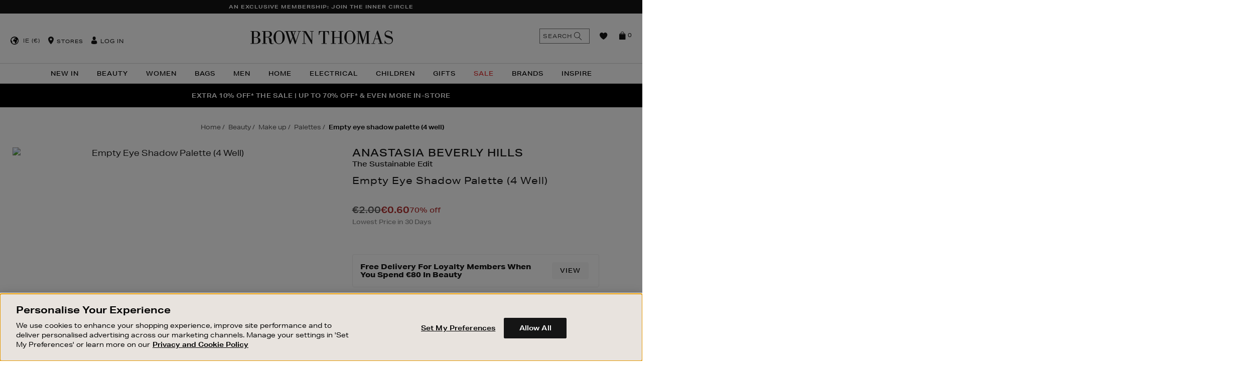

--- FILE ---
content_type: text/html;charset=UTF-8
request_url: https://www.brownthomas.com/beauty/make-up/palettes/empty-eye-shadow-palette--4-well-/2000014656.html
body_size: 53582
content:
<!doctype html>
<!--[if lt IE 7]> <html class="ie6 oldie" lang="en"> <![endif]-->
<!--[if IE 7]> <html class="ie7 oldie" lang="en"> <![endif]-->
<!--[if IE 8]> <html class="ie8 oldie" lang="en"> <![endif]-->
<!--[if gt IE 8]><!--> <html lang="en"> <!--<![endif]-->
<head>
















































































































































<meta charset=UTF-8>

<meta http-equiv="x-ua-compatible" content="ie=edge">

<meta name="viewport" content="width=device-width, initial-scale=1.0, maximum-scale=1.0, user-scalable=no" />
<script type="text/javascript">
    if(typeof $ == 'undefined'){
        var _jqfb = {
            'domReadyEvents' : [],
            'windowLoadEvents' : [],
            'ready' : function(func, isShortCut){
                if(_jqfbfunc.param==document || isShortCut){
                    _jqfb.domReadyEvents.push(func);
                }
            },
            'load'  : function(func){
                if(_jqfbfunc.param==window){
                    _jqfb.windowLoadEvents.push(func);
                }
            }
        };
        var _jqfbfunc = function(param){
            _jqfbfunc.param = param;
            if('function' == typeof param) {
                return _jqfb.ready(param, true);
            }
            return _jqfb;
        };
        var $ = jQuery = _jqfbfunc;
    }
</script>

<script type="text/javascript">
WebFontConfig = {
google: { families: [ 'Lato:100,300,700,100italic,300italic:latin', 'Crete+Round:400,400italic:latin' ] }
};
(function() {
var wf = document.createElement('script');
wf.src = ('https:' == document.location.protocol ? 'https' : 'http') +
'://ajax.googleapis.com/ajax/libs/webfont/1/webfont.js';
wf.type = 'text/javascript';
wf.async = 'true';
var s = document.getElementsByTagName('script')[0];
s.parentNode.insertBefore(wf, s);
})();
</script>







<title>ANASTASIA BEVERLY HILLS Empty Eye Shadow Palette (4 Well)</title>






<link href="/on/demandware.static/Sites-BrownThomas-Site/-/default/dw1c4d6537/images/favicon.ico" rel="shortcut icon" />




<meta name="description" content="  Brown Thomas"/>

<!-- open graph data -->

    
        <meta property="og:type" itemprop="type" content="product"/>
    
        <meta property="og:availability" itemprop="availability" content="out of stock"/>
    
        <meta property="og:brand" itemprop="brand" content="ANASTASIA BEVERLY HILLS"/>
    
        <meta property="og:price:amount" itemprop="price:amount" content="0.6"/>
    
        <meta property="og:price:currency" itemprop="price:currency" content="EUR"/>
    
        <meta property="og:url" itemprop="url" content="https://www.brownthomas.com/beauty/make-up/palettes/empty-eye-shadow-palette--4-well-/2000014656.html"/>
    
        <meta property="og:title" itemprop="name" content="ANASTASIA BEVERLY HILLS The Sustainable Edit Empty Eye Shadow Palette (4 Well) - ."/>
    
        <meta property="og:description" itemprop="description" content="The palette of the year is HERE, and its curated by you! Meet Anastasia Beverly Hills ingenious idea: a chic black palette that you fill with your own selection of circular pans. Suitable for use with everything from the brands gorgeous {Eye Shadow Single} pans (available in a whopping 49 shades), once youve populated this palette, it will be your one-stop shop for flawless lid looks."/>
    
        <meta property="og:image" itemprop="image" content="https://images.brownthomas.com/bta/2000014656_01.jpg?$product_tile_plp$"/>
    
    
        <meta name="twitter:card" content="product"/>
    
        <meta name="twitter:availability" content="out of stock"/>
    
        <meta name="twitter:brand" content="ANASTASIA BEVERLY HILLS"/>
    
        <meta name="twitter:price:amount" content="0.6"/>
    
        <meta name="twitter:price:currency" content="EUR"/>
    
        <meta name="twitter:url" content="https://www.brownthomas.com/beauty/make-up/palettes/empty-eye-shadow-palette--4-well-/2000014656.html"/>
    
        <meta name="twitter:title" content="ANASTASIA BEVERLY HILLS The Sustainable Edit Empty Eye Shadow Palette (4 Well) - ."/>
    
        <meta name="twitter:description" content="The palette of the year is HERE, and its curated by you! Meet Anastasia Beverly Hills ingenious idea: a chic black palette that you fill with your own selection of circular pans. Suitable for use with everything from the brands gorgeous {Eye Shadow Single} pans (available in a whopping 49 shades), once youve populated this palette, it will be your one-stop shop for flawless lid looks."/>
    
        <meta name="twitter:image" content="https://images.brownthomas.com/bta/2000014656_01.jpg?$product_tile_plp$"/>
    


<script type="text/javascript" src="/on/demandware.static/Sites-BrownThomas-Site/-/en_IE/v1769409170600/lib/headjs/head.core.min.js"></script>


<!-- UI -->
<link rel="stylesheet" href="/on/demandware.static/Sites-BrownThomas-Site/-/en_IE/v1769409170600/css/style.css" />






<!-- Adobe Typekit -->
<link rel="stylesheet" href="https://use.typekit.net/tqy4aad.css">



<noscript id="async-stylesheets">
<link href="//maxcdn.bootstrapcdn.com/font-awesome/4.3.0/css/font-awesome.min.css" rel="stylesheet">
</noscript>
<!--[if lt IE 9]>
<script src="/on/demandware.static/Sites-BrownThomas-Site/-/en_IE/v1769409170600/lib/html5.js"></script>
<![endif]-->

<script type="text/javascript">//<!--
/* <![CDATA[ (head-active_data.js) */
var dw = (window.dw || {});
dw.ac = {
    _analytics: null,
    _events: [],
    _category: "",
    _searchData: "",
    _anact: "",
    _anact_nohit_tag: "",
    _analytics_enabled: "true",
    _timeZone: "Europe/London",
    _capture: function(configs) {
        if (Object.prototype.toString.call(configs) === "[object Array]") {
            configs.forEach(captureObject);
            return;
        }
        dw.ac._events.push(configs);
    },
	capture: function() { 
		dw.ac._capture(arguments);
		// send to CQ as well:
		if (window.CQuotient) {
			window.CQuotient.trackEventsFromAC(arguments);
		}
	},
    EV_PRD_SEARCHHIT: "searchhit",
    EV_PRD_DETAIL: "detail",
    EV_PRD_RECOMMENDATION: "recommendation",
    EV_PRD_SETPRODUCT: "setproduct",
    applyContext: function(context) {
        if (typeof context === "object" && context.hasOwnProperty("category")) {
        	dw.ac._category = context.category;
        }
        if (typeof context === "object" && context.hasOwnProperty("searchData")) {
        	dw.ac._searchData = context.searchData;
        }
    },
    setDWAnalytics: function(analytics) {
        dw.ac._analytics = analytics;
    },
    eventsIsEmpty: function() {
        return 0 == dw.ac._events.length;
    }
};
/* ]]> */
// -->
</script>
<script type="text/javascript">//<!--
/* <![CDATA[ (head-cquotient.js) */
var CQuotient = window.CQuotient = {};
CQuotient.clientId = 'bbbp-BrownThomas';
CQuotient.realm = 'BBBP';
CQuotient.siteId = 'BrownThomas';
CQuotient.instanceType = 'prd';
CQuotient.locale = 'en_IE';
CQuotient.fbPixelId = '__UNKNOWN__';
CQuotient.activities = [];
CQuotient.cqcid='';
CQuotient.cquid='';
CQuotient.cqeid='';
CQuotient.cqlid='';
CQuotient.apiHost='api.cquotient.com';
/* Turn this on to test against Staging Einstein */
/* CQuotient.useTest= true; */
CQuotient.useTest = ('true' === 'false');
CQuotient.initFromCookies = function () {
	var ca = document.cookie.split(';');
	for(var i=0;i < ca.length;i++) {
	  var c = ca[i];
	  while (c.charAt(0)==' ') c = c.substring(1,c.length);
	  if (c.indexOf('cqcid=') == 0) {
		CQuotient.cqcid=c.substring('cqcid='.length,c.length);
	  } else if (c.indexOf('cquid=') == 0) {
		  var value = c.substring('cquid='.length,c.length);
		  if (value) {
		  	var split_value = value.split("|", 3);
		  	if (split_value.length > 0) {
			  CQuotient.cquid=split_value[0];
		  	}
		  	if (split_value.length > 1) {
			  CQuotient.cqeid=split_value[1];
		  	}
		  	if (split_value.length > 2) {
			  CQuotient.cqlid=split_value[2];
		  	}
		  }
	  }
	}
}
CQuotient.getCQCookieId = function () {
	if(window.CQuotient.cqcid == '')
		window.CQuotient.initFromCookies();
	return window.CQuotient.cqcid;
};
CQuotient.getCQUserId = function () {
	if(window.CQuotient.cquid == '')
		window.CQuotient.initFromCookies();
	return window.CQuotient.cquid;
};
CQuotient.getCQHashedEmail = function () {
	if(window.CQuotient.cqeid == '')
		window.CQuotient.initFromCookies();
	return window.CQuotient.cqeid;
};
CQuotient.getCQHashedLogin = function () {
	if(window.CQuotient.cqlid == '')
		window.CQuotient.initFromCookies();
	return window.CQuotient.cqlid;
};
CQuotient.trackEventsFromAC = function (/* Object or Array */ events) {
try {
	if (Object.prototype.toString.call(events) === "[object Array]") {
		events.forEach(_trackASingleCQEvent);
	} else {
		CQuotient._trackASingleCQEvent(events);
	}
} catch(err) {}
};
CQuotient._trackASingleCQEvent = function ( /* Object */ event) {
	if (event && event.id) {
		if (event.type === dw.ac.EV_PRD_DETAIL) {
			CQuotient.trackViewProduct( {id:'', alt_id: event.id, type: 'raw_sku'} );
		} // not handling the other dw.ac.* events currently
	}
};
CQuotient.trackViewProduct = function(/* Object */ cqParamData){
	var cq_params = {};
	cq_params.cookieId = CQuotient.getCQCookieId();
	cq_params.userId = CQuotient.getCQUserId();
	cq_params.emailId = CQuotient.getCQHashedEmail();
	cq_params.loginId = CQuotient.getCQHashedLogin();
	cq_params.product = cqParamData.product;
	cq_params.realm = cqParamData.realm;
	cq_params.siteId = cqParamData.siteId;
	cq_params.instanceType = cqParamData.instanceType;
	cq_params.locale = CQuotient.locale;
	
	if(CQuotient.sendActivity) {
		CQuotient.sendActivity(CQuotient.clientId, 'viewProduct', cq_params);
	} else {
		CQuotient.activities.push({activityType: 'viewProduct', parameters: cq_params});
	}
};
/* ]]> */
// -->
</script>
<!-- Demandware Apple Pay -->

<style type="text/css">ISAPPLEPAY{display:inline}.dw-apple-pay-button,.dw-apple-pay-button:hover,.dw-apple-pay-button:active{background-color:black;background-image:-webkit-named-image(apple-pay-logo-white);background-position:50% 50%;background-repeat:no-repeat;background-size:75% 60%;border-radius:5px;border:1px solid black;box-sizing:border-box;margin:5px auto;min-height:30px;min-width:100px;padding:0}
.dw-apple-pay-button:after{content:'Apple Pay';visibility:hidden}.dw-apple-pay-button.dw-apple-pay-logo-white{background-color:white;border-color:white;background-image:-webkit-named-image(apple-pay-logo-black);color:black}.dw-apple-pay-button.dw-apple-pay-logo-white.dw-apple-pay-border{border-color:black}</style>


	 


	





<!-- OneTrust Cookies Consent Notice start for brownthomas.com -->

<!-- OneTrust Cookies Consent Notice end for brownthomas.com -->

<meta name="apple-itunes-app" content="app-id=919501446">
<link rel="manifest" href="/manifest.json">

<meta name="facebook-domain-verification" content="ve84lyq8oqceb6v9g7unge2ybal0ua" />
<meta name="facebook-domain-verification" content="nwf1p147ltwano67u8m1rh7bx8hmxv" />

<style>
#cq_recomm_slot-9ce78a2eeb1971ad2f08ffd7c8 > div > div{ 
 padding-bottom: 50px;
}
</style>

<style>
    
.large-bi-title{
    text-transform: uppercase;
    font-weight: 800!important;
}

</style>

<style>
    
    /*PDP tab Bullet Point fix*/

    .tab-content.js-tab-content ul li {
        font-size: 1.4rem;
    }

    /* End PDP tab Bullet Point fix - DOL 20/8/21 */
</style>

<style>
/*
.sustainableBadge {
    position: absolute;
    top: 40px;
    display: block;
    z-index: 4;
    width: 45px!important;
    height: 45px!important;
    background-image: url(https://images.brownthomas.com/bta/sustainable-positive-change-black.jpg?unsharp=0,1,1,7&w=64)!important;
    background-image: url(https://images.brownthomas.com/bta/sustainable-positive-change-black-svg)!important;.jpg
    background-color: transparent;
    background-repeat: no-repeat;
    background-size: 38px 38px!important;
    margin: 5px 0 0 -5px;
    padding: 0px;
    text-indent: -9999px;
    left: 25px;
}
*/

.positive-change-icon {
    background-image: url(https://images.brownthomas.com/bta/sustainable-positive-change-black.jpg?fmt=png-alpha)!important;
    background-image: url(https://images.brownthomas.com/bta/sustainable-positive-change-black-svg.jpg?fmt=png-alpha)!important;
height: 80px;
}


</style>

<style>
    .hp-new-arrivals {
        padding-bottom: 15px;
     }
</style>

<style>
    /* .level-1>li:nth-child(1)>a {
        color: #f872e1 !important;
    } */

    [data-cgid="20-percent-off-christmas"] a, [data-cgid="20-percent-off-christmas-trees"] > a {
        color: #c31010;
    }
</style>

<style>
    .vertically-align-global .slick-track {
        display: flex;
        align-items: center;
    }

[data-slot-id="header-slider-panel"] .asset {
    padding: 15px 20px;
    letter-spacing: .05rem;
}
</style>

<style>
    #main > div.main-hp > div:nth-child(4) {
      margin-bottom: 60px;
    }
  </style>

<style>

p.cnanel-banner {
    border: none !important;
}



</style>

<style>


.level-2-content .menu-category-column a[href="https://www.brownthomas.com/home/sale/"]  
{   
color:#e12d2d!important;
 }




</style>












<div class="content-asset" data-asset-id="CNL-womens-sale-link" data-asset-name="null"><!-- dwMarker="content" dwContentID="8b9476a1fa9ab5490e221aa751" -->
<style>

[data-cgid="womens-sale-link"] a {
color:#e12d2d!important;
}

</style>
</div><!-- End content-asset -->












<div class="content-asset" data-asset-id="CNL-bags-sale-link" data-asset-name="null"><!-- dwMarker="content" dwContentID="b21ada5aaa764d9f88f5ee19e1" -->
<style>

[data-cgid="bags-sale-link"] a {
color:#e12d2d!important;/*<-CHANGE COLOR HERE!*/
}

</style>
</div><!-- End content-asset -->












<div class="content-asset" data-asset-id="CNL-sale-mens-link" data-asset-name="null"><!-- dwMarker="content" dwContentID="eb96507173b2817769aec84351" -->
<style>

[data-cgid="sale-mens-link"] a {
color:#e12d2d!important;
}

</style>
</div><!-- End content-asset -->












<div class="content-asset" data-asset-id="CNL-living-the-christmas-markets" data-asset-name="null"><!-- dwMarker="content" dwContentID="5552e857276287834f66c41635" -->
<style>

[data-cgid="living-the-christmas-markets"] a {
color:#e12d2d!important;
}

</style>
</div><!-- End content-asset -->













<div class="content-asset" data-asset-id="CNL-xmas-nav-call-out1" data-asset-name="null"><!-- dwMarker="content" dwContentID="489d67fe64b6eb4562b848b566" -->
<style>

[data-cgid="xmas-nav-call-out1"] a {
color:#e12d2d!important;
}

</style>
</div><!-- End content-asset -->












<div class="content-asset" data-asset-id="CNL-electrical-sale-link" data-asset-name="null"><!-- dwMarker="content" dwContentID="80419c83f15ed671797812acc4" -->
<style>

[data-cgid="electrical-sale-link"] a {
color:#e12d2d!important;
}

</style>
</div><!-- End content-asset -->












<div class="content-asset" data-asset-id="CNL-childrens-sale-link" data-asset-name="null"><!-- dwMarker="content" dwContentID="62127891e139b41a444d826f46" -->
<style>

[data-cgid="childrens-sale-link"] a {
color:#e12d2d!important;
}

</style>
</div><!-- End content-asset -->












<div class="content-asset" data-asset-id="CNL-living-limited-time-offers" data-asset-name="null"><!-- dwMarker="content" dwContentID="84d6ed1b9ece741a969098ff8d" -->
<style>

[data-cgid="living-limited-time-offers"] a {
color:#e12d2d!important;
}

</style>
</div><!-- End content-asset -->















<div class="content-asset" data-asset-id="CNL-womens-nav-call-out1" data-asset-name="null"><!-- dwMarker="content" dwContentID="5d550c869ebbb91b8009914ed6" -->
<style>

[data-cgid="womens-nav-call-out1"] a {
color:#e12d2d!important;/*<-CHANGE COLOR HERE!*/
}

</style>
</div><!-- End content-asset -->












<div class="content-asset" data-asset-id="CNL-womens-nav-call-out2" data-asset-name="null"><!-- dwMarker="content" dwContentID="e8aa895ab6247235d57720d24f" -->
<style>

[data-cgid="womens-nav-call-out2"] a {
color:#e12d2d!important;/*<-CHANGE COLOR HERE!*/
}

</style>
</div><!-- End content-asset -->












<div class="content-asset" data-asset-id="CNL-womens-nav-call-out3" data-asset-name="null"><!-- dwMarker="content" dwContentID="c47dac10dd1524b54d482a775a" -->
<style>

[data-cgid="womens-nav-call-out3"] a {
color:#e12d2d!important;/*<-CHANGE COLOR HERE!*/
}

</style>
</div><!-- End content-asset -->












<div class="content-asset" data-asset-id="CNL-mens-nav-call-out1" data-asset-name="null"><!-- dwMarker="content" dwContentID="c0df1c1da68ec519780d60882c" -->
<style>

[data-cgid="mens-nav-call-out1"] a {
color:#e12d2d!important;/*<-CHANGE COLOR HERE!*/
}

</style>
</div><!-- End content-asset -->












<div class="content-asset" data-asset-id="CNL-mens-nav-call-out2" data-asset-name="null"><!-- dwMarker="content" dwContentID="2d5916ffa930abd2e402e822f9" -->
<style>

[data-cgid="mens-nav-call-out2"] a {
color:#e12d2d!important;/*<-CHANGE COLOR HERE!*/
}

</style>
</div><!-- End content-asset -->












<div class="content-asset" data-asset-id="CNL-mens-nav-call-out3" data-asset-name="null"><!-- dwMarker="content" dwContentID="79bf82d6c6dd20f4c041d796eb" -->
<style>

[data-cgid="mens-nav-call-out3"] a {
color:#e12d2d!important;/*<-CHANGE COLOR HERE!*/
}

</style>
</div><!-- End content-asset -->












<div class="content-asset" data-asset-id="CNL-bags-nav-call-out1" data-asset-name="null"><!-- dwMarker="content" dwContentID="ffbfacc9ec1fe1b038e4e44ca9" -->
<style>

[data-cgid="bags-nav-call-out1"] a {
color:#e12d2d!important;/*<-CHANGE COLOR HERE!*/
}

</style>
</div><!-- End content-asset -->












<div class="content-asset" data-asset-id="CNL-home-nav-call-out3" data-asset-name="null"><!-- dwMarker="content" dwContentID="3f2741e3a2c72f766970c10d4a" -->
<style>

[data-cgid="home-nav-call-out3"] a {
color:#e12d2d!important;/*<-CHANGE COLOR HERE!*/
}

</style>
</div><!-- End content-asset -->













<div class="content-asset" data-asset-id="CNL-beauty-nav-call-out3" data-asset-name="null"><!-- dwMarker="content" dwContentID="82dffe84798dd44fb938497fb6" -->
<style>

[data-cgid="beauty-nav-call-out3"] a {
color:#e12d2d!important;
}

</style>
</div><!-- End content-asset -->












<div class="content-asset" data-asset-id="CNL-bags-nav-call-out2" data-asset-name="null"><!-- dwMarker="content" dwContentID="ff76bc70036fd42cafb777d688" -->
<style>

[data-cgid="bags-nav-call-out2"] a {
color:#e12d2d!important;/*<-CHANGE COLOR HERE!*/
}

</style>
</div><!-- End content-asset -->












<div class="content-asset" data-asset-id="CNL-bags-nav-call-out3" data-asset-name="null"><!-- dwMarker="content" dwContentID="71cc24e0386c58763943236d8c" -->
<style>

[data-cgid="bags-nav-call-out3"] a {
color:#e12d2d!important;/*<-CHANGE COLOR HERE!*/
}

</style>
</div><!-- End content-asset -->















<div class="content-asset" data-asset-id="CNL-kids-nav-call-out1" data-asset-name="null"><!-- dwMarker="content" dwContentID="96db76e20faaf0fdd2e83cb286" -->
<style>

[data-cgid="kids-nav-call-out1"] a {
color:#e12d2d!important;/*<-CHANGE COLOR HERE!*/
}

</style>
</div><!-- End content-asset -->












<div class="content-asset" data-asset-id="CNL-kids-nav-call-out2" data-asset-name="null"><!-- dwMarker="content" dwContentID="799825c221cd0e3af19bd26993" -->
<style>

[data-cgid="kids-nav-call-out2"] a {
color:#e12d2d!important;/*<-CHANGE COLOR HERE!*/
}

</style>
</div><!-- End content-asset -->












<div class="content-asset" data-asset-id="CNL-kids-nav-call-out3" data-asset-name="null"><!-- dwMarker="content" dwContentID="1b2946cda3bb1e1e3bb3bd85eb" -->
<style>

[data-cgid="kids-nav-call-out3"] a {
color:#e12d2d!important;/*<-CHANGE COLOR HERE!*/
}

</style>
</div><!-- End content-asset -->




<style>
.home-main-max-width {
                max-width: 1260px;
    margin:0 auto;
    margin-top: 20px;
padding:0 15px;
}
</style>

 
	

<!--[if lte IE 8]>
<script src="//cdnjs.cloudflare.com/ajax/libs/respond.js/1.4.2/respond.js" type="text/javascript"></script>
<script src="//cdn.rawgit.com/chuckcarpenter/REM-unit-polyfill/master/js/rem.min.js" type="text/javascript"></script>
<![endif]-->


<meta name="google-site-verification" content="lNT4hR39wt0gMhFhERnUbQUo6waXo7HeKdDJ0u86Sxc" />








<script type="text/javascript">
if (window.jQuery) {
jQuery(document).ready(function(){
if(screen.width < 768){
jQuery('#footer').append('<a href="/" class="full-site-link">View Full Site</a>');
jQuery('.full-site-link')
.attr('href', '/on/demandware.store/Sites-BrownThomas-Site/en_IE/Home-FullSite')
.click(function(e) {
e.preventDefault();
jQuery.ajax({
url: '/on/demandware.store/Sites-BrownThomas-Site/en_IE/Home-FullSite',
success: function(){
window.location.reload();
}
});
}
);
}
});
}
</script>







	
	
	<script type="text/javascript">
		var yotpoAppKey = 'E6V7ifDCNb7E4LfQDZpDrPJq52cWoqRyKFDpZ3pL';
		var yotpoStaticContentURL = "//staticw2.yotpo.com/";
		var yotpoURL = yotpoStaticContentURL + yotpoAppKey + "/widget.js";
		(function e() {
			var e = document.createElement("script");
					e.type = "text/javascript",
					e.async = true,
					e.src = yotpoURL;
			var t = document.getElementsByTagName("script")[0];
			t.parentNode.insertBefore(e, t)
		})();
	</script>



































































































































<!-- Marketing Cloud Analytics -->
<script type="text/javascript" src="//500009199.collect.igodigital.com/collect.js"></script>
<!-- End Marketing Cloud Analytics -->






    <link rel="canonical" href="https://www.brownthomas.com/beauty/make-up/palettes/empty-eye-shadow-palette--4-well-/2000014656.html"/>
    
        <link rel="alternate" href="https://www.brownthomas.com/beauty/make-up/palettes/empty-eye-shadow-palette--4-well-/2000014656.html" hreflang="en-IE"/>
    
        <link rel="alternate" href="https://www.brownthomas.com/ni/beauty/make-up/palettes/empty-eye-shadow-palette--4-well-/2000014656.html" hreflang="en-GB"/>
    
        <link rel="alternate" href="https://www.brownthomas.com/beauty/make-up/palettes/empty-eye-shadow-palette--4-well-/2000014656.html" hreflang="x-default"/>
    

</head>
<body data-locale="en_IE">




	<!-- Google Tag Manager -->
	<noscript><iframe src="//www.googletagmanager.com/ns.html?id=GTM-MJJML9"
	height="0" width="0" style="display:none;visibility:hidden"></iframe></noscript>
	<!-- End Google Tag Manager -->

<div id="wrapper" class="pt_product-details">






























































































































<style>
@keyframes nodeInserted {
from {
outline-color: #fff;
}
to {
outline-color: #000;
}
}
.yotpo-nav-content .yotpo-regular-box{
animation-duration: 0.01s;
animation-name: nodeInserted;
}
</style>
<script type="text/javascript">
document.addEventListener('animationstart', function(event) {
if (event.animationName == 'nodeInserted') {
jQuery('.yotpo-footer .footer-actions .yotpo-action span.yotpo-icon.yotpo-icon-share').html("<span class='fa fa-share-alt'></span>");
jQuery('.yotpo-footer span.yotpo-icon.yotpo-icon-thumbs-up').html("<span class='fa fa-thumbs-o-up'></span>");
jQuery('.yotpo-footer span.yotpo-icon.yotpo-icon-thumbs-down').html("<span class='fa fa-thumbs-o-down'></span>");
jQuery('.yotpo-pager .yotpo_previous').html("PREVIOUS");
jQuery('.yotpo-pager .yotpo_next').html("NEXT");
}
}, true);
</script>



<a class="skip-link" href="#main">Skip to content</a>

<div class="header-cookies">





</div>
<div class="header-banner">

	 


	









<div class="slot " style="" data-slot-id="header-banner" >


    <input type="hidden" data-gtmpromotions="{&quot;ecommerce&quot;:{&quot;promoView&quot;:{&quot;promotions&quot;:[{&quot;id&quot;:&quot;BT25-WK52-INNER-CIRCLE-USP&quot;,&quot;name&quot;:null,&quot;position&quot;:&quot;header-banner&quot;}]}}}"/>

<section aria-label='Unique Selling Proposition banners' role='region'>

<div class="slot-panels-container">










<div class="asset mobile-primary view-position-none  js-gtm-asset-container" data-asset-id=BT25-WK52-INNER-CIRCLE-USP >


    <input type="hidden" data-asset-gtm="{&quot;id&quot;:&quot;BT25-WK52-INNER-CIRCLE-USP&quot;,&quot;name&quot;:null,&quot;position&quot;:&quot;header-banner&quot;}" />

<a href="https://www.brownthomas.com/inner-circle-by-brown-thomas/" class="usp-global-analytics-tracking">AN EXCLUSIVE MEMBERSHIP: JOIN THE INNER CIRCLE</a>

<style>
@media (min-width:1025px) { 
.white-bg { margin:0 35px 0;}
}
.hp-new-arrivals .fwb-panel .fwbp-text-table .fwbp-text-cell {
    padding: 2.25rem 4rem;
    line-height: 1.5;
}
</style>
</div>

</div>
</section>
</div>
 
	
</div>
<div class="js-close-category-menu-wrapper">
<div class="js-close-category-menu"><span>Close</span></div>
</div>
<div class="js-close-minicart-wrapper">
<div class="js-close-minicart close-minicart"></div>
</div>
<div id="header-wrapper">
<div class="top-banner js-header" role="banner">
<button class="menu-toggle js-menu-toggle"><i class="menu-icon fa fa-bars"></i><span>Menu</span></button>
<div class="primary-logo">
<a class="bticons-logo" href="https://www.brownthomas.com/" title="Brown Thomas Home">
<span class="visually-hidden">Brown Thomas</span>
</a>
</div>
<nav id="navigation" role="navigation" aria-label="Global site navigation">
<!-- utility user menu -->
<ul class="menu-utility-user ">

<li class="int-country-selector js-countrySelector" data-link="/on/demandware.store/Sites-BrownThomas-Site/en_IE/Home-CountrySelector" data-locale="en_IE">

    
    
    
    <div class="int-country-selector-locale">
        IE
        (&euro;)
    </div>
</li>
<li class="utility-store"><i class="bticons-location"></i>











<div class="content-asset" data-asset-id="header-store" data-asset-name="Header Store"><!-- dwMarker="content" dwContentID="d5d9d7be3735cfb2463b159252" -->
<div class="header-store">
    <a href="#" class="toggle">Stores</a>
    <div class="toggle-content">
        <a title="Dublin" href="https://www.brownthomas.com/store/?StoreID=1">Dublin</a>
<a title="Dundrum" href="https://www.brownthomas.com/store/?StoreID=203">Dundrum</a>
        <a title="Cork" href="https://www.brownthomas.com/store/?StoreID=2">Cork</a>
        <a title="Limerick" href="https://www.brownthomas.com/store/?StoreID=3">Limerick</a>
        <a title="Galway" href="https://www.brownthomas.com/store/?StoreID=8">Galway</a>
        <a title="BT2" href="https://www.brownthomas.com/be-inspired-style-features/bt2/">BT2 Blanchardstown</a>
    </div>
</div>
</div><!-- End content-asset -->



</li>





































































































































<li class="user-info js-user-info">
<a class="" href="https://www.brownthomas.com/account/" title="User: Log in">
<i class="bticons-user">
<span class="path1"></span>
<span class="path2"></span>
</i>
<span>Log in</span>
</a>

</li>

</ul>



































































































































<div class="menu-category-wrapper">
<ul class="menu-category level-1">





<li class="js-menu-item-wrapper " data-cgid="new-in">

<a class="js-menu-item has-sub-menu js-has-sub-items" aria-label="New In" aria-haspopup="true" aria-expanded="false" aria-controls="menu-new-in" id="menu-button-new-in" href="https://www.brownthomas.com/new-in-2/"  >
New In

<i class="bticons-right visible-mobile"></i>

</a>













































































































































<div class="level-2 cat-dropdown-template-1 js-menu-sub-level  menu-categories-col-2" id="menu-new-in" role="menu" aria-labelledby="menu-button-new-in">
<div class="mobile-nav-utility nav-back visible-mobile js-menu-back">
<i class="bticons-left"></i>
Back
</div>
<div class="mobile-nav-utility upper-level-link visible-mobile">
<a href="https://www.brownthomas.com/new-in-2/">
New In
</a>
<a href="https://www.brownthomas.com/new-in-2/" class="view-all-link">
View All
</a>
</div>


<div class="level-2-content menu-category-columns-2" data-columns="2">



<div class="menu-categories-columns-wrapper menu-categories-col-2">

<ul class="menu-category-column menu-vertical">


<li class="js-menu-item-wrapper " data-cgid="new-in-beauty-link">



<a class="js-menu-item " href="https://www.brownthomas.com/new-in/beauty/">
Beauty

</a>

</li>


<li class="js-menu-item-wrapper " data-cgid="new-in-womens">



<a class="js-menu-item " href="https://www.brownthomas.com/new-in/women/">
Women

</a>

</li>


<li class="js-menu-item-wrapper " data-cgid="new-in-bags">



<a class="js-menu-item " href="https://www.brownthomas.com/new-in/women/new-in-bags/">
Bags

</a>

</li>


<li class="js-menu-item-wrapper " data-cgid="new-in-men">



<a class="js-menu-item " href="https://www.brownthomas.com/new-in/mens/">
Mens

</a>

</li>

</ul>

<ul class="menu-category-column menu-vertical">


<li class="js-menu-item-wrapper " data-cgid="new-in-children">



<a class="js-menu-item " href="https://www.brownthomas.com/new-in/children/">
Children

</a>

</li>


<li class="js-menu-item-wrapper " data-cgid="new-in-living-link">



<a class="js-menu-item " href="https://www.brownthomas.com/new-in/home/">
Home

</a>

</li>


<li class="js-menu-item-wrapper " data-cgid="new-in-electrical">



<a class="js-menu-item " href="https://www.brownthomas.com/new-in/electrical/">
Electrical

</a>

</li>

</ul>

</div>



<div class="menu-content-wrapper">

	 


	









<div class="slot " style="" data-slot-id="menu-right-content1" >


    <input type="hidden" data-gtmpromotions="{&quot;ecommerce&quot;:{&quot;promoView&quot;:{&quot;promotions&quot;:[{&quot;id&quot;:&quot;BT26-NEW-IN-MM-WK1-MM&quot;,&quot;name&quot;:null,&quot;position&quot;:&quot;menu-right-content1&quot;}]}}}"/>

<section >

<div class="slot-panels-container">







<div class="asset view-position-none  js-gtm-asset-container" data-asset-id=BT26-NEW-IN-MM-WK1-MM >


    <input type="hidden" data-asset-gtm="{&quot;id&quot;:&quot;BT26-NEW-IN-MM-WK1-MM&quot;,&quot;name&quot;:null,&quot;position&quot;:&quot;menu-right-content1&quot;}" />

<section aria-label="Mega Menu Banner: ">
<a href="https://www.brownthomas.com/new-in-2/" aria-label="shop new in">
    <picture>
        <!--[if IE 9]><video style="display: none;"><![endif]-->
        <source type="image/webp" data-srcset="https://images.brownthomas.com/bta/BT26-NEW-IN-MM-WK1-2.jpg">
        <source data-srcset="https://images.brownthomas.com/bta/BT26-NEW-IN-MM-WK1-2.jpg">
        <!--[if IE 9]></video><![endif]-->
        <img width="232" height="131" data-src="https://images.brownthomas.com/bta/BT26-NEW-IN-MM-WK1-2.jpg" src="[data-uri]" alt="A woman in a white outfit holds a large arrow overhead, standing confidently against a neutral background." class="lazyload">
    </picture>
    <p>Shop New In</p>
</a>
</section>
</div>

</div>
</section>
</div>
 
	

	 

	

	 

	
</div>
</div>
</div>


<div class="shadow-overlay"></div>

</li>



<li class="js-menu-item-wrapper " data-cgid="beauty">

<a class="js-menu-item has-sub-menu js-has-sub-items" aria-label="Beauty" aria-haspopup="true" aria-expanded="false" aria-controls="menu-beauty" id="menu-button-beauty" href="https://www.brownthomas.com/beauty/"  >
Beauty

<i class="bticons-right visible-mobile"></i>

</a>















































































































































<div class="level-2 cat-dropdown-template-1 js-menu-sub-level is-brands-col-exist menu-categories-col-3" id="menu-beauty" role="menu" aria-labelledby="menu-button-beauty">
<div class="mobile-nav-utility nav-back visible-mobile js-menu-back">
<i class="bticons-left"></i>
Back
</div>
<div class="mobile-nav-utility upper-level-link visible-mobile">
<a href="https://www.brownthomas.com/beauty/">
Beauty
</a>
<a href="https://www.brownthomas.com/beauty/" class="view-all-link">
View All
</a>
</div>


<div class="level-2-content menu-category-columns-4" data-columns="4">


<div class="menu-brand-assets hidden-mobile-nav">

<div class="menu-featured-brands-asset js-menu-item-wrapper">
<div class="js-menu-item brand-item">
Brands
<i class="bticons-right visible-mobile"></i>
</div>
<div class="level-3 js-menu-sub-level">
<div class="mobile-nav-utility nav-back visible-mobile js-menu-back"><i class="bticons-left"></i>Back</div>
<div class="mobile-nav-utility upper-level-link visible-mobile"><a href="javascript:void(0);">Brands</a></div>
<style>
@media screen and (min-width: 768px) {
	.hideDesktop { 
		display:none !important; 
	}
}
.category-sidebar-navigation  div[title~=noSideNav] {
    display:none !important;
}
@media screen and (min-width: 768px) {
	.level-1 .menu-brand-assets .noTopNav {
    	display:none !important;
	}
}

</style>

<ul>
<li><a href=" https://www.brownthomas.com/brands/charlotte-tilbury/shop-all/">Charlotte Tilbury</a></li>
<li><a href=" https://www.brownthomas.com/brands/jo-malone-london/shop-all/">Jo Malone London</a></li>
	<li><a href=" https://www.brownthomas.com/brands/chanel/">CHANEL</a></li>
<li><a href=" https://www.brownthomas.com/brands/sol-de-janeiro/">Sol De Janeiro</a></li>
<li><a href=" https://www.brownthomas.com/brands/victoria-beckham/victoria-beckham-beauty/">Victoria Beckham Beauty</a></li>
        <li><a href=" https://www.brownthomas.com/brands/mac/shop-all-mac/">M·A·C</a></li>
<li><a href=" https://www.brownthomas.com/brands/trinny-london/">Trinny London</a></li>
<li><a href="https://www.brownthomas.com/brands/poco-beauty/"><span>Poco Beauty</a></li>
<li><a href=" https://www.brownthomas.com/brands/dior/">DIOR</a></li>
<li><a href=" https://www.brownthomas.com/brands/estee-lauder/shop-all/">Estée Lauder</a></li>
	<li><a href=" https://www.brownthomas.com/brands/la-mer/shop-all/">La Mer</a></li>
	<li><a href=" https://www.brownthomas.com/brands/tom-ford-beauty/shop-all/">Tom Ford</a></li>
	<li><a href=" https://www.brownthomas.com/brands/giorgio-armani-beauty/shop-all/">Armani Beauty</a></li>
	<li><a href=" https://www.brownthomas.com/all-bobbi-brown/">Bobbi Brown</a></li>
<li><a href=" https://www.brownthomas.com/brands/nars/">Nars</a></li>
<li><a href=" https://www.brownthomas.com/brands/le-labo/">Le Labo</a></li>

	<div title="noSideNav" class="view-all-brands" style="padding-left:0px !important;"><a style="font-weight:500 !important;" title="Brands" href="https://www.brownthomas.com/brandindex/?department=Beauty" >ALL BRANDS</a></div>
<br></br>
</ul>
</div>
</div>


<div class="view-all-brands visible-mobile">
<a title="Brands" href="https://www.brownthomas.com/brands-3/">
View all Brands
</a>
</div>
</div>


<div class="menu-categories-columns-wrapper menu-categories-col-3">

<ul class="menu-category-column menu-vertical">


<li class="js-menu-item-wrapper " data-cgid="beauty-beauty-gift-sets">





<a class="js-menu-item has-sub-menu js-has-sub-items" href="https://www.brownthomas.com/beauty/beauty-gifts/">
Valentine&#39;s Beauty Gifts

<i class="bticons-right visible-mobile"></i>

</a>

<div class="level-3 js-menu-sub-level" role="menu" aria-labelledby="menu-button-beauty-beauty-gift-sets" id="menu-beauty-beauty-gift-sets">
<div class="mobile-nav-utility nav-back visible-mobile js-menu-back"><i class="bticons-left"></i>Back</div>
<div class="mobile-nav-utility upper-level-link visible-mobile">
<a href="https://www.brownthomas.com/beauty/beauty-gifts/">
Valentine&#39;s Beauty Gifts
</a>
<a href="https://www.brownthomas.com/beauty/beauty-gifts/" class="view-all-link">
View All
</a>
</div>
<ul>





<li class="">
<a href="https://www.brownthomas.com/beauty/beauty-gifts/gift-sets/" role="menuitem" id="menu-beauty-all-gift-sets" aria-label="Gift Sets categories" >
Gift Sets
</a>
</li>




<li class="">
<a href="https://www.brownthomas.com/beauty/valentines-beauty-gifts/gift-ideas/" role="menuitem" id="menu-beauty-gift-ideas-21" aria-label="Gift Ideas categories" >
Gift Ideas
</a>
</li>




<li class="">
<a href="https://www.brownthomas.com/beauty/valentines-beauty-gifts/luxury-gifts/" role="menuitem" id="menu-beauty-luxury-gifts" aria-label="Luxury Gifts categories" >
Luxury Gifts
</a>
</li>




</ul>
</div>

</li>


<li class="js-menu-item-wrapper " data-cgid="beauty-nav-call-out1">



<a class="js-menu-item " href="https://www.brownthomas.com/beauty/a-gift-from-sisley/">
A Gift From Sisley

</a>

</li>


<li class="js-menu-item-wrapper " data-cgid="new-in-beauty">



<a class="js-menu-item " href="https://www.brownthomas.com/beauty/new-in/">
New In

</a>

</li>


<li class="js-menu-item-wrapper " data-cgid="beauty-fragrance">





<a class="js-menu-item has-sub-menu js-has-sub-items" href="https://www.brownthomas.com/beauty/fragrance/">
Fragrance

<i class="bticons-right visible-mobile"></i>

</a>

<div class="level-3 js-menu-sub-level" role="menu" aria-labelledby="menu-button-beauty-fragrance" id="menu-beauty-fragrance">
<div class="mobile-nav-utility nav-back visible-mobile js-menu-back"><i class="bticons-left"></i>Back</div>
<div class="mobile-nav-utility upper-level-link visible-mobile">
<a href="https://www.brownthomas.com/beauty/fragrance/">
Fragrance
</a>
<a href="https://www.brownthomas.com/beauty/fragrance/" class="view-all-link">
View All
</a>
</div>
<ul>





<li class="">
<a href="https://www.brownthomas.com/beauty/fragrance/women/" role="menuitem" id="menu-beauty-womens-fragrance" aria-label="Women categories" >
Women
</a>
</li>




<li class="">
<a href="https://www.brownthomas.com/beauty/fragrance/men/" role="menuitem" id="menu-beauty-mens-fragrance" aria-label="Men categories" >
Men
</a>
</li>




<li class="">
<a href="https://www.brownthomas.com/beauty/fragrance/candles-diffusers/" role="menuitem" id="menu-living-candles-home-fragrances-link" aria-label="Candles &amp; Diffusers categories" >
Candles &amp; Diffusers
</a>
</li>




</ul>
</div>

</li>


<li class="js-menu-item-wrapper " data-cgid="beauty-makeup">





<a class="js-menu-item has-sub-menu js-has-sub-items" href="https://www.brownthomas.com/beauty/make-up/">
Make up

<i class="bticons-right visible-mobile"></i>

</a>

<div class="level-3 js-menu-sub-level" role="menu" aria-labelledby="menu-button-beauty-makeup" id="menu-beauty-makeup">
<div class="mobile-nav-utility nav-back visible-mobile js-menu-back"><i class="bticons-left"></i>Back</div>
<div class="mobile-nav-utility upper-level-link visible-mobile">
<a href="https://www.brownthomas.com/beauty/make-up/">
Make up
</a>
<a href="https://www.brownthomas.com/beauty/make-up/" class="view-all-link">
View All
</a>
</div>
<ul>





<li class="">
<a href="https://www.brownthomas.com/beauty/make-up/face/" role="menuitem" id="menu-beauty-face" aria-label="Complexion categories" >
Complexion
</a>
</li>




<li class="">
<a href="https://www.brownthomas.com/beauty/make-up/eyes/" role="menuitem" id="menu-beauty-eyes" aria-label="Eyes categories" >
Eyes
</a>
</li>




<li class="">
<a href="https://www.brownthomas.com/beauty/make-up/lips/" role="menuitem" id="menu-beauty-lips" aria-label="Lips categories" >
Lips
</a>
</li>




<li class="">
<a href="https://www.brownthomas.com/beauty/make-up/brows/" role="menuitem" id="menu-beauty-brows" aria-label="Brows categories" >
Brows
</a>
</li>




<li class="">
<a href="https://www.brownthomas.com/beauty/make-up/palettes/" role="menuitem" id="menu-beauty-palettes" aria-label="Palettes categories" >
Palettes
</a>
</li>




<li class="">
<a href="https://www.brownthomas.com/beauty/make-up/nails/" role="menuitem" id="menu-beauty-nails" aria-label="Nails categories" >
Nails
</a>
</li>




<li class="">
<a href="https://www.brownthomas.com/beauty/make-up/make-up-accessories/" role="menuitem" id="menu-beauty-makeup-accessories" aria-label="Make-up Accessories categories" >
Make-up Accessories
</a>
</li>




</ul>
</div>

</li>

</ul>

<ul class="menu-category-column menu-vertical">


<li class="js-menu-item-wrapper " data-cgid="beauty-skincare">





<a class="js-menu-item has-sub-menu js-has-sub-items" href="https://www.brownthomas.com/beauty/skincare/">
Skincare

<i class="bticons-right visible-mobile"></i>

</a>

<div class="level-3 js-menu-sub-level" role="menu" aria-labelledby="menu-button-beauty-skincare" id="menu-beauty-skincare">
<div class="mobile-nav-utility nav-back visible-mobile js-menu-back"><i class="bticons-left"></i>Back</div>
<div class="mobile-nav-utility upper-level-link visible-mobile">
<a href="https://www.brownthomas.com/beauty/skincare/">
Skincare
</a>
<a href="https://www.brownthomas.com/beauty/skincare/" class="view-all-link">
View All
</a>
</div>
<ul>





<li class="">
<a href="https://www.brownthomas.com/beauty/skincare/cleansers-exfoliators/" role="menuitem" id="menu-beauty-cleansers-toners" aria-label="Cleansers &amp; Exfoliators categories" >
Cleansers &amp; Exfoliators
</a>
</li>




<li class="">
<a href="https://www.brownthomas.com/beauty/skincare/serums-treatments/" role="menuitem" id="menu-beauty-serums" aria-label="Serums &amp; Treatments categories" >
Serums &amp; Treatments
</a>
</li>




<li class="">
<a href="https://www.brownthomas.com/beauty/skincare/facial-moisturisers/" role="menuitem" id="menu-beauty-facial-moisturiser" aria-label="Facial Moisturisers categories" >
Facial Moisturisers
</a>
</li>




<li class="">
<a href="https://www.brownthomas.com/beauty/skincare/eye-care/" role="menuitem" id="menu-beauty-eye-care" aria-label="Eye Care categories" >
Eye Care
</a>
</li>




<li class="">
<a href="https://www.brownthomas.com/beauty/skincare/lip-care/" role="menuitem" id="menu-beauty-lip-care" aria-label="Lip Care categories" >
Lip Care
</a>
</li>




<li class="">
<a href="https://www.brownthomas.com/beauty/skincare/masks/" role="menuitem" id="menu-beauty-masks" aria-label="Masks categories" >
Masks
</a>
</li>




<li class="">
<a href="https://www.brownthomas.com/beauty/skincare/sun-care-tanning/" role="menuitem" id="menu-beauty-sun-care" aria-label="Sun Care &amp; Tanning categories" >
Sun Care &amp; Tanning
</a>
</li>




</ul>
</div>

</li>


<li class="js-menu-item-wrapper " data-cgid="beauty-haircare">





<a class="js-menu-item has-sub-menu js-has-sub-items" href="https://www.brownthomas.com/beauty/haircare/">
Haircare

<i class="bticons-right visible-mobile"></i>

</a>

<div class="level-3 js-menu-sub-level" role="menu" aria-labelledby="menu-button-beauty-haircare" id="menu-beauty-haircare">
<div class="mobile-nav-utility nav-back visible-mobile js-menu-back"><i class="bticons-left"></i>Back</div>
<div class="mobile-nav-utility upper-level-link visible-mobile">
<a href="https://www.brownthomas.com/beauty/haircare/">
Haircare
</a>
<a href="https://www.brownthomas.com/beauty/haircare/" class="view-all-link">
View All
</a>
</div>
<ul>





<li class="">
<a href="https://www.brownthomas.com/beauty/haircare/hair-tools-accessories/" role="menuitem" id="menu-beauty-haircare-hair-tools-and-accessories" aria-label="Hair Tools &amp; Accessories categories" >
Hair Tools &amp; Accessories
</a>
</li>




<li class="">
<a href="https://www.brownthomas.com/beauty/haircare/shampoo-conditioner/" role="menuitem" id="menu-beauty-haircare-shampoo-and-conditioner" aria-label="Shampoo &amp; Conditioner categories" >
Shampoo &amp; Conditioner
</a>
</li>




<li class="">
<a href="https://www.brownthomas.com/beauty/haircare/hair-scalp-treatments/" role="menuitem" id="menu-beauty-haircare-hair-and-scalp-treatments" aria-label="Hair &amp; Scalp Treatments categories" >
Hair &amp; Scalp Treatments
</a>
</li>




<li class="">
<a href="https://www.brownthomas.com/beauty/haircare/hair-perfume-mists/" role="menuitem" id="menu-beauty-haircare-hair-mists" aria-label="Hair Perfume &amp; Mists categories" >
Hair Perfume &amp; Mists
</a>
</li>




</ul>
</div>

</li>


<li class="js-menu-item-wrapper " data-cgid="beauty-beauty-tools">



<a class="js-menu-item " href="https://www.brownthomas.com/beauty/devices-tools/">
Devices &amp; Tools

</a>

</li>


<li class="js-menu-item-wrapper " data-cgid="beauty-bath-body">





<a class="js-menu-item has-sub-menu js-has-sub-items" href="https://www.brownthomas.com/beauty/bath-body/">
Bath &amp; Body

<i class="bticons-right visible-mobile"></i>

</a>

<div class="level-3 js-menu-sub-level" role="menu" aria-labelledby="menu-button-beauty-bath-body" id="menu-beauty-bath-body">
<div class="mobile-nav-utility nav-back visible-mobile js-menu-back"><i class="bticons-left"></i>Back</div>
<div class="mobile-nav-utility upper-level-link visible-mobile">
<a href="https://www.brownthomas.com/beauty/bath-body/">
Bath &amp; Body
</a>
<a href="https://www.brownthomas.com/beauty/bath-body/" class="view-all-link">
View All
</a>
</div>
<ul>





<li class="">
<a href="https://www.brownthomas.com/beauty/bath-body/body-care/" role="menuitem" id="menu-beauty-body-care" aria-label="Body Care categories" >
Body Care
</a>
</li>




<li class="">
<a href="https://www.brownthomas.com/beauty/bath-body/hand-foot-care/" role="menuitem" id="menu-beauty-hand-foot-care" aria-label="Hand &amp; Foot Care categories" >
Hand &amp; Foot Care
</a>
</li>




<li class="">
<a href="https://www.brownthomas.com/beauty/bath-body/tanning/" role="menuitem" id="menu-beauty-bronzers-tanning" aria-label="Tanning categories" >
Tanning
</a>
</li>




</ul>
</div>

</li>

</ul>

<ul class="menu-category-column menu-vertical">


<li class="js-menu-item-wrapper " data-cgid="beauty-mens-grooming">



<a class="js-menu-item " href="https://www.brownthomas.com/beauty/mens-grooming/">
Men&#39;s Grooming

</a>

</li>


<li class="js-menu-item-wrapper " data-cgid="beauty-offers-landing-page">





<a class="js-menu-item has-sub-menu js-has-sub-items" href="https://www.brownthomas.com/beauty/beauty-offers/">
Beauty Offers

<i class="bticons-right visible-mobile"></i>

</a>

<div class="level-3 js-menu-sub-level" role="menu" aria-labelledby="menu-button-beauty-offers-landing-page" id="menu-beauty-offers-landing-page">
<div class="mobile-nav-utility nav-back visible-mobile js-menu-back"><i class="bticons-left"></i>Back</div>
<div class="mobile-nav-utility upper-level-link visible-mobile">
<a href="https://www.brownthomas.com/beauty/beauty-offers/">
Beauty Offers
</a>
<a href="https://www.brownthomas.com/beauty/beauty-offers/" class="view-all-link">
View All
</a>
</div>
<ul>





<li class="">
<a href="https://www.brownthomas.com/beauty/beauty-offers/gift-with-purchase/" role="menuitem" id="menu-gift-with-purchase-offers" aria-label="Gift With Purchase categories" >
Gift With Purchase
</a>
</li>




<li class="">
<a href="https://www.brownthomas.com/beauty/beauty-offers/value-offers/" role="menuitem" id="menu-bt-value-sets" aria-label="Value Offers categories" >
Value Offers
</a>
</li>




<li class="">
<a href="https://www.brownthomas.com/beauty/beauty-offers/buy-try/" role="menuitem" id="menu-buy-try" aria-label="Buy &amp; Try categories" >
Buy &amp; Try
</a>
</li>




<li class="">
<a href="https://www.brownthomas.com/sale/beauty-offers-1/" role="menuitem" id="menu-beauty-promotions" aria-label="Sale categories" >
Sale
</a>
</li>




</ul>
</div>

</li>


<li class="js-menu-item-wrapper " data-cgid="planet-beauty">



<a class="js-menu-item " href="https://www.brownthomas.com/beauty/destinations/planet-beauty/">
Planet Beauty

</a>

</li>


<li class="js-menu-item-wrapper " data-cgid="beauty-for-you">





<a class="js-menu-item has-sub-menu js-has-sub-items" href="https://www.brownthomas.com/beauty/for-you/">
For You

<i class="bticons-right visible-mobile"></i>

</a>

<div class="level-3 js-menu-sub-level" role="menu" aria-labelledby="menu-button-beauty-for-you" id="menu-beauty-for-you">
<div class="mobile-nav-utility nav-back visible-mobile js-menu-back"><i class="bticons-left"></i>Back</div>
<div class="mobile-nav-utility upper-level-link visible-mobile">
<a href="https://www.brownthomas.com/beauty/for-you/">
For You
</a>
<a href="https://www.brownthomas.com/beauty/for-you/" class="view-all-link">
View All
</a>
</div>
<ul>





<li class="">
<a href="https://www.brownthomas.com/beauty/for-you/bestsellers/" role="menuitem" id="menu-beauty-best-sellers" aria-label="Bestsellers categories" >
Bestsellers
</a>
</li>




<li class="">
<a href="https://www.brownthomas.com/beauty/for-you/trending/" role="menuitem" id="menu-beauty-trending" aria-label="Trending categories" >
Trending
</a>
</li>




<li class="">
<a href="https://www.brownthomas.com/beauty/k-beauty-korean-skincare/" role="menuitem" id="menu-beauty-k-beauty" aria-label="K Beauty: Korean Skincare categories" >
K Beauty: Korean Skincare
</a>
</li>




<li class="">
<a href="https://www.brownthomas.com/beauty/for-you/limited-edition/" role="menuitem" id="menu-beauty-limited" aria-label="Limited Edition categories" >
Limited Edition
</a>
</li>




<li class="">
<a href="https://www.brownthomas.com/beauty/for-you/try-me-beauty/" role="menuitem" id="menu-try-me-beauty" aria-label="Try Me Beauty categories" >
Try Me Beauty
</a>
</li>




<li class="">
<a href="https://www.brownthomas.com/beauty/for-you/irish-beauty/" role="menuitem" id="menu-beauty-irish-brands" aria-label="Irish Beauty categories" >
Irish Beauty
</a>
</li>




<li class="">
<a href="https://www.brownthomas.com/beauty/for-you/beauty-refills/" role="menuitem" id="menu-for-you-beauty-refills" aria-label="Beauty Refills categories" >
Beauty Refills
</a>
</li>




<li class="">
<a href="https://www.brownthomas.com/beauty/for-you/beauty-party-edit/" role="menuitem" id="menu-makeup-party-edit" aria-label="Beauty Party Edit categories" >
Beauty Party Edit
</a>
</li>




</ul>
</div>

</li>


<li class="js-menu-item-wrapper " data-cgid="beauty-the-sustainable-edit">



<a class="js-menu-item " href="https://www.brownthomas.com/beauty/the-sustainable-edit/">
The Sustainable Edit

</a>

</li>


<li class="js-menu-item-wrapper " data-cgid="beauty-appointment-booking">



<a class="js-menu-item " href="https://www.brownthomas.com/beauty/appointment-booking/">
Appointment Booking

</a>

</li>

</ul>

</div>


<div class="menu-brand-assets hidden-desktop-nav hidden-tablet-nav">
<a href="/brandindex/?department=Beauty&amp;mobileSubmit=1">
Brands
</a>
</div>


<div class="menu-content-wrapper">

	 


	









<div class="slot " style="" data-slot-id="menu-right-content1" >


    <input type="hidden" data-gtmpromotions="{&quot;ecommerce&quot;:{&quot;promoView&quot;:{&quot;promotions&quot;:[{&quot;id&quot;:&quot;BT26-WK1-BEAUTY-MM-MM&quot;,&quot;name&quot;:null,&quot;position&quot;:&quot;menu-right-content1&quot;}]}}}"/>

<section >

<div class="slot-panels-container">







<div class="asset view-position-none  js-gtm-asset-container" data-asset-id=BT26-WK1-BEAUTY-MM-MM >


    <input type="hidden" data-asset-gtm="{&quot;id&quot;:&quot;BT26-WK1-BEAUTY-MM-MM&quot;,&quot;name&quot;:null,&quot;position&quot;:&quot;menu-right-content1&quot;}" />

<section aria-label="Mega Menu Banner: ">
<a href="https://www.brownthomas.com/beauty/skincare/" aria-label="shop beauty">
    <picture>
        <!--[if IE 9]><video style="display: none;"><![endif]-->
        <source type="image/webp" data-srcset="https://images.brownthomas.com/bta/BT26-WK1-BEAUTY-MM.jpg">
        <source data-srcset="https://images.brownthomas.com/bta/BT26-WK1-BEAUTY-MM.jpg">
        <!--[if IE 9]></video><![endif]-->
        <img width="232" height="131" data-src="https://images.brownthomas.com/bta/BT26-WK1-BEAUTY-MM.jpg" src="[data-uri]" alt="A collection of Charlotte Tilbury skincare products, including a glow toner, dark spot serum, moisturizer, and SPF 50 primer, on a pink background." class="lazyload">
    </picture>
    <p>Shop Skincare</p>
</a>
</section>
</div>

</div>
</section>
</div>
 
	

	 

	

	 

	
</div>
</div>
</div>


<div class="shadow-overlay"></div>

</li>



<li class="js-menu-item-wrapper " data-cgid="womens">

<a class="js-menu-item has-sub-menu js-has-sub-items" aria-label="Women" aria-haspopup="true" aria-expanded="false" aria-controls="menu-womens" id="menu-button-womens" href="https://www.brownthomas.com/women/"  >
Women

<i class="bticons-right visible-mobile"></i>

</a>















































































































































<div class="level-2 cat-dropdown-template-1 js-menu-sub-level is-brands-col-exist menu-categories-col-3" id="menu-womens" role="menu" aria-labelledby="menu-button-womens">
<div class="mobile-nav-utility nav-back visible-mobile js-menu-back">
<i class="bticons-left"></i>
Back
</div>
<div class="mobile-nav-utility upper-level-link visible-mobile">
<a href="https://www.brownthomas.com/women/">
Women
</a>
<a href="https://www.brownthomas.com/women/" class="view-all-link">
View All
</a>
</div>


<div class="level-2-content menu-category-columns-4" data-columns="4">


<div class="menu-brand-assets hidden-mobile-nav">

<div class="menu-featured-brands-asset js-menu-item-wrapper">
<div class="js-menu-item brand-item">
Brands
<i class="bticons-right visible-mobile"></i>
</div>
<div class="level-3 js-menu-sub-level">
<div class="mobile-nav-utility nav-back visible-mobile js-menu-back"><i class="bticons-left"></i>Back</div>
<div class="mobile-nav-utility upper-level-link visible-mobile"><a href="javascript:void(0);">Brands</a></div>
<ul>
	<li><a href="https://www.brownthomas.com/brands/adanola/">Adanola<sup>&nbsp;</sup></a></li>
	<li><a href="https://www.brownthomas.com/brands/anine-bing/">Anine Bing</a></li>
	<li><a href="https://www.brownthomas.com/brands/barbour/womenswear/">Barbour</a></li>
	<li><a href="https://www.brownthomas.com/brands/christian-louboutin/">Christian Louboutin</a></li>
        <li><a href="https://www.brownthomas.com/brands/dries-van-noten/womenswear/">Dries Van Noten</a></li>
        <li><a href="https://www.brownthomas.com/brands/house-of-cb/">House of CB</a></li>
	<li><a href="https://www.brownthomas.com/brands/isabel-marant/">Isabel Marant</a></li>
	<li><a href="https://www.brownthomas.com/brands/jimmy-choo/">Jimmy Choo</a></li>
	<li><a href="https://www.brownthomas.com/brands/lululemon/women/">Lululemon</a></li>
	<li><a href="https://www.brownthomas.com/brands/lynott-jewellery/">Lynott Jewellery</a></li>
	<li><a href="https://www.brownthomas.com/brands/max-mara/">Max Mara</a></li>
	<li><a href="https://www.brownthomas.com/brands/missoma/">Missoma</a></li>
        <li><a href="https://www.brownthomas.com/brands/perfect-moment/">Perfect Moment</a></li>
	<li><a href="https://www.brownthomas.com/brands/prada/">Prada</a></li>
        <li><a href="https://www.brownthomas.com/brands/reiss/womenswear/">Reiss</a></li>
	<li><a href="https://www.brownthomas.com/brands/skims/">SKIMS</a></li>
	<li><a href="https://www.brownthomas.com/brands/spanx/">Spanx</a></li>
        <li><a href="https://www.brownthomas.com/brands/tala/">TALA</a></li>
        <li><a href="https://www.brownthomas.com/brands/the-frankie-shop/">The Frankie Shop</a></li>
        <li><a href="https://www.brownthomas.com/brands/ugg/womens-shoes/">UGG</a></li>
        <li><a href="https://www.brownthomas.com/brands/victoria-beckham/clothing/">Victoria Beckham</a></li>
	<li><a href="https://www.brownthomas.com/brands/weekend-max-mara/">Weekend Max Mara</a></li>
	<li><a href="https://www.brownthomas.com/brands/zimmermann/">Zimmermann</a></li>
	<li class="noTopNav"><a href="https://www.brownthomas.com/brandindex/?department=Women&amp;mobileSubmit=1&amp;store=Stores" style="font-weight: 500 !important;" title="Brands">VIEW ALL BRANDS</a></li>
</ul>
<div class="view-all-brands" style="padding-left: 0px !important;" title="noSideNav"><a href="https://www.brownthomas.com/brandindex/" style="font-weight: 500 !important;" title="Brands">VIEW ALL BRANDS</a></div>
</div>
</div>


<div class="view-all-brands visible-mobile">
<a title="Brands" href="https://www.brownthomas.com/brands-3/">
View all Brands
</a>
</div>
</div>


<div class="menu-categories-columns-wrapper menu-categories-col-3">

<ul class="menu-category-column menu-vertical">


<li class="js-menu-item-wrapper " data-cgid="new-in-womens-link">



<a class="js-menu-item " href="https://www.brownthomas.com/women/new-in/">
New In

</a>

</li>


<li class="js-menu-item-wrapper " data-cgid="valentines-gifts-for-her">



<a class="js-menu-item " href="https://www.brownthomas.com/women/valentines-gifts-for-her/">
Valentine&#39;s Gifts For Her

</a>

</li>


<li class="js-menu-item-wrapper " data-cgid="womens-launches">



<a class="js-menu-item " href="https://www.brownthomas.com/women/skims-valentines-collection/">
Skims Valentine&#39;s Collection

</a>

</li>


<li class="js-menu-item-wrapper " data-cgid="womens-activewear-fitness">



<a class="js-menu-item " href="https://www.brownthomas.com/women/activewear-1/">
Activewear

</a>

</li>


<li class="js-menu-item-wrapper " data-cgid="womens-style-inspiration">





<a class="js-menu-item has-sub-menu js-has-sub-items" href="https://www.brownthomas.com/women/style-inspiration/">
Style Inspiration

<i class="bticons-right visible-mobile"></i>

</a>

<div class="level-3 js-menu-sub-level" role="menu" aria-labelledby="menu-button-womens-style-inspiration" id="menu-womens-style-inspiration">
<div class="mobile-nav-utility nav-back visible-mobile js-menu-back"><i class="bticons-left"></i>Back</div>
<div class="mobile-nav-utility upper-level-link visible-mobile">
<a href="https://www.brownthomas.com/women/style-inspiration/">
Style Inspiration
</a>
<a href="https://www.brownthomas.com/women/style-inspiration/" class="view-all-link">
View All
</a>
</div>
<ul>





<li class="">
<a href="https://www.brownthomas.com/women/style-inspiration/new-in--designer/" role="menuitem" id="menu-style-inspiration-womens-4" aria-label="New In: Designer categories" >
New In: Designer
</a>
</li>




<li class="">
<a href="https://www.brownthomas.com/women/style-inspiration/edit--modern-occasion/" role="menuitem" id="menu-colour-code" aria-label="Edit: Modern Occasion categories" >
Edit: Modern Occasion
</a>
</li>




<li class="">
<a href="https://www.brownthomas.com/women/style-inspiration/slope-ready-style/" role="menuitem" id="menu-ski-shop" aria-label="Slope Ready Style categories" >
Slope Ready Style
</a>
</li>




<li class="">
<a href="https://www.brownthomas.com/women/style-inspiration/edit--shared-wardrobe/" role="menuitem" id="menu-young-contemporary-new-in" aria-label="Edit: Shared Wardrobe categories" >
Edit: Shared Wardrobe
</a>
</li>




</ul>
</div>

</li>


<li class="js-menu-item-wrapper " data-cgid="womens-clothing">





<a class="js-menu-item has-sub-menu js-has-sub-items" href="https://www.brownthomas.com/women/clothing/">
Clothing

<i class="bticons-right visible-mobile"></i>

</a>

<div class="level-3 js-menu-sub-level" role="menu" aria-labelledby="menu-button-womens-clothing" id="menu-womens-clothing">
<div class="mobile-nav-utility nav-back visible-mobile js-menu-back"><i class="bticons-left"></i>Back</div>
<div class="mobile-nav-utility upper-level-link visible-mobile">
<a href="https://www.brownthomas.com/women/clothing/">
Clothing
</a>
<a href="https://www.brownthomas.com/women/clothing/" class="view-all-link">
View All
</a>
</div>
<ul>





<li class="">
<a href="https://www.brownthomas.com/women/clothing/activewear/" role="menuitem" id="menu-womens-activewear" aria-label="Activewear categories" >
Activewear
</a>
</li>




<li class="">
<a href="https://www.brownthomas.com/women/clothing/coats-jackets/" role="menuitem" id="menu-womens-jackets" aria-label="Coats &amp; Jackets categories" >
Coats &amp; Jackets
</a>
</li>




<li class="">
<a href="https://www.brownthomas.com/women/clothing/dresses/" role="menuitem" id="menu-womens-dresses" aria-label="Dresses categories" >
Dresses
</a>
</li>




<li class="">
<a href="https://www.brownthomas.com/women/clothing/jeans/" role="menuitem" id="menu-womens-jeans" aria-label="Jeans categories" >
Jeans
</a>
</li>




<li class="">
<a href="https://www.brownthomas.com/women/clothing/jumpsuits/" role="menuitem" id="menu-womens-jumpsuits" aria-label="Jumpsuits categories" >
Jumpsuits
</a>
</li>




<li class="">
<a href="https://www.brownthomas.com/women/clothing/knitwear/" role="menuitem" id="menu-womens-sweaters" aria-label="Knitwear categories" >
Knitwear
</a>
</li>




<li class="">
<a href="https://www.brownthomas.com/women/clothing/leggings/" role="menuitem" id="menu-womens-leggings" aria-label="Leggings categories" >
Leggings
</a>
</li>




<li class="">
<a href="https://www.brownthomas.com/women/clothing/skirts/" role="menuitem" id="menu-womens-skirts" aria-label="Skirts categories" >
Skirts
</a>
</li>




<li class="">
<a href="https://www.brownthomas.com/women/clothing/sweatshirts-hoodies/" role="menuitem" id="menu-womens-sweatshirts-hoodies" aria-label="Sweatshirts &amp; Hoodies categories" >
Sweatshirts &amp; Hoodies
</a>
</li>




<li class="">
<a href="https://www.brownthomas.com/women/clothing/swimwear/" role="menuitem" id="menu-womens-swimwear-dual" aria-label="Swimwear categories" >
Swimwear
</a>
</li>




<li class="">
<a href="https://www.brownthomas.com/women/clothing/tops/" role="menuitem" id="menu-womens-tops" aria-label="Tops categories" >
Tops
</a>
</li>




<li class="">
<a href="https://www.brownthomas.com/women/clothing/trousers-shorts/" role="menuitem" id="menu-womens-trousers" aria-label="Trousers &amp; Shorts categories" >
Trousers &amp; Shorts
</a>
</li>




</ul>
</div>

</li>

</ul>

<ul class="menu-category-column menu-vertical">


<li class="js-menu-item-wrapper " data-cgid="lingerie">





<a class="js-menu-item has-sub-menu js-has-sub-items" href="https://www.brownthomas.com/women/lingerie-loungewear/">
Lingerie &amp; Loungewear

<i class="bticons-right visible-mobile"></i>

</a>

<div class="level-3 js-menu-sub-level" role="menu" aria-labelledby="menu-button-lingerie" id="menu-lingerie">
<div class="mobile-nav-utility nav-back visible-mobile js-menu-back"><i class="bticons-left"></i>Back</div>
<div class="mobile-nav-utility upper-level-link visible-mobile">
<a href="https://www.brownthomas.com/women/lingerie-loungewear/">
Lingerie &amp; Loungewear
</a>
<a href="https://www.brownthomas.com/women/lingerie-loungewear/" class="view-all-link">
View All
</a>
</div>
<ul>





<li class="">
<a href="https://www.brownthomas.com/women/lingerie-loungewear/shapewear/" role="menuitem" id="menu-womens-lingerie-shapewear" aria-label="Shapewear categories" >
Shapewear
</a>
</li>




<li class="">
<a href="https://www.brownthomas.com/women/lingerie-loungewear/sleepwear/" role="menuitem" id="menu-womens-lingerie-lounge-sleepwear" aria-label="Sleepwear &amp; Loungewear categories" >
Sleepwear &amp; Loungewear
</a>
</li>




<li class="">
<a href="https://www.brownthomas.com/women/lingerie-loungewear/lingerie/" role="menuitem" id="menu-womens-lingerie" aria-label="Lingerie categories" >
Lingerie
</a>
</li>




<li class="">
<a href="https://www.brownthomas.com/women/lingerie-loungewear/hosiery-and-tights/" role="menuitem" id="menu-womens-lingerie-hosiery" aria-label="Hosiery and Tights categories" >
Hosiery and Tights
</a>
</li>




<li class="">
<a href="https://www.brownthomas.com/women/lingerie-loungewear/swimwear/" role="menuitem" id="menu-womens-lingerie-swimwear" aria-label="Swimwear categories" >
Swimwear
</a>
</li>




<li class="">
<a href="https://www.brownthomas.com/women/lingerie-loungewear/book-a-lingerie-fitting/" role="menuitem" id="menu-appointment-booking-lingerie" aria-label="Book a Lingerie Fitting categories" >
Book a Lingerie Fitting
</a>
</li>




</ul>
</div>

</li>


<li class="js-menu-item-wrapper " data-cgid="womens-bags">





<a class="js-menu-item has-sub-menu js-has-sub-items" href="https://www.brownthomas.com/women/bags/">
Bags

<i class="bticons-right visible-mobile"></i>

</a>

<div class="level-3 js-menu-sub-level" role="menu" aria-labelledby="menu-button-womens-bags" id="menu-womens-bags">
<div class="mobile-nav-utility nav-back visible-mobile js-menu-back"><i class="bticons-left"></i>Back</div>
<div class="mobile-nav-utility upper-level-link visible-mobile">
<a href="https://www.brownthomas.com/women/bags/">
Bags
</a>
<a href="https://www.brownthomas.com/women/bags/" class="view-all-link">
View All
</a>
</div>
<ul>





<li class="">
<a href="https://www.brownthomas.com/women/bags/basket-bags/" role="menuitem" id="menu-womens-bags-beach" aria-label="Basket Bags categories" >
Basket Bags
</a>
</li>




<li class="">
<a href="https://www.brownthomas.com/women/bags/belt-bags/" role="menuitem" id="menu-women-bags-beltbags" aria-label="Belt Bags categories" >
Belt Bags
</a>
</li>




<li class="">
<a href="https://www.brownthomas.com/women/bags/bucket-bags/" role="menuitem" id="menu-womens-bags-bucket" aria-label="Bucket Bags categories" >
Bucket Bags
</a>
</li>




<li class="">
<a href="https://www.brownthomas.com/women/bags/clutch-bags/" role="menuitem" id="menu-women-bags-clutches" aria-label="Clutch Bags categories" >
Clutch Bags
</a>
</li>




<li class="">
<a href="https://www.brownthomas.com/women/bags/crossbody-bags/" role="menuitem" id="menu-women-bags-crossbody-bags" aria-label="Crossbody Bags categories" >
Crossbody Bags
</a>
</li>




<li class="">
<a href="https://www.brownthomas.com/women/bags/mini-bags/" role="menuitem" id="menu-womens-bags-mini" aria-label="Mini Bags categories" >
Mini Bags
</a>
</li>




<li class="">
<a href="https://www.brownthomas.com/women/bags/shoulder-bags/" role="menuitem" id="menu-women-bags-shoulder-bags" aria-label="Shoulder Bags categories" >
Shoulder Bags
</a>
</li>




<li class="">
<a href="https://www.brownthomas.com/women/bags/top-handle-bags/" role="menuitem" id="menu-womens-bags-top-handle" aria-label="Top Handle Bags categories" >
Top Handle Bags
</a>
</li>




<li class="">
<a href="https://www.brownthomas.com/women/bags/tote-bags/" role="menuitem" id="menu-women-bags-totes" aria-label="Tote Bags categories" >
Tote Bags
</a>
</li>




</ul>
</div>

</li>


<li class="js-menu-item-wrapper " data-cgid="women-accessories-jewellery">





<a class="js-menu-item has-sub-menu js-has-sub-items" href="https://www.brownthomas.com/women/jewellery/">
Jewellery

<i class="bticons-right visible-mobile"></i>

</a>

<div class="level-3 js-menu-sub-level" role="menu" aria-labelledby="menu-button-women-accessories-jewellery" id="menu-women-accessories-jewellery">
<div class="mobile-nav-utility nav-back visible-mobile js-menu-back"><i class="bticons-left"></i>Back</div>
<div class="mobile-nav-utility upper-level-link visible-mobile">
<a href="https://www.brownthomas.com/women/jewellery/">
Jewellery
</a>
<a href="https://www.brownthomas.com/women/jewellery/" class="view-all-link">
View All
</a>
</div>
<ul>





<li class="">
<a href="https://www.brownthomas.com/women/jewellery/bracelets/" role="menuitem" id="menu-jewellery-bracelets" aria-label="Bracelets categories" >
Bracelets
</a>
</li>




<li class="">
<a href="https://www.brownthomas.com/women/jewellery/earrings/" role="menuitem" id="menu-jewellery-earrrings" aria-label="Earrings categories" >
Earrings
</a>
</li>




<li class="">
<a href="https://www.brownthomas.com/women/jewellery/necklaces/" role="menuitem" id="menu-jewellery-necklace" aria-label="Necklaces categories" >
Necklaces
</a>
</li>




<li class="">
<a href="https://www.brownthomas.com/women/jewellery/rings/" role="menuitem" id="menu-jewellery-rings" aria-label="Rings categories" >
Rings
</a>
</li>




<li class="">
<a href="https://www.brownthomas.com/women/jewellery/personalised-jewellery/" role="menuitem" id="menu-jewellery-personalised" aria-label="Personalised Jewellery categories" >
Personalised Jewellery
</a>
</li>




<li class="">
<a href="https://www.brownthomas.com/women/jewellery/fine-jewellery/" role="menuitem" id="menu-jewellery-fine" aria-label="Fine Jewellery categories" >
Fine Jewellery
</a>
</li>




<li class="">
<a href="https://www.brownthomas.com/women/jewellery/watches/" role="menuitem" id="menu-women-accessories-watches" aria-label="Watches categories" >
Watches
</a>
</li>




</ul>
</div>

</li>

</ul>

<ul class="menu-category-column menu-vertical">


<li class="js-menu-item-wrapper " data-cgid="womens-shoes">





<a class="js-menu-item has-sub-menu js-has-sub-items" href="https://www.brownthomas.com/women/shoes/">
Shoes

<i class="bticons-right visible-mobile"></i>

</a>

<div class="level-3 js-menu-sub-level" role="menu" aria-labelledby="menu-button-womens-shoes" id="menu-womens-shoes">
<div class="mobile-nav-utility nav-back visible-mobile js-menu-back"><i class="bticons-left"></i>Back</div>
<div class="mobile-nav-utility upper-level-link visible-mobile">
<a href="https://www.brownthomas.com/women/shoes/">
Shoes
</a>
<a href="https://www.brownthomas.com/women/shoes/" class="view-all-link">
View All
</a>
</div>
<ul>





<li class="">
<a href="https://www.brownthomas.com/women/shoes/boots/" role="menuitem" id="menu-womens-shoes-boots" aria-label="Boots categories" >
Boots
</a>
</li>




<li class="">
<a href="https://www.brownthomas.com/women/shoes/bridal/" role="menuitem" id="menu-womens-shoes-bridal" aria-label="Bridal categories" >
Bridal
</a>
</li>




<li class="">
<a href="https://www.brownthomas.com/women/shoes/flats/" role="menuitem" id="menu-womens-shoes-flats" aria-label="Flats categories" >
Flats
</a>
</li>




<li class="">
<a href="https://www.brownthomas.com/women/shoes/heels/" role="menuitem" id="menu-womens-shoes-heels" aria-label="Heels categories" >
Heels
</a>
</li>




<li class="">
<a href="https://www.brownthomas.com/women/shoes/loafers/" role="menuitem" id="menu-womens-shoes-loafers" aria-label="Loafers categories" >
Loafers
</a>
</li>




<li class="">
<a href="https://www.brownthomas.com/women/shoes/sandals/" role="menuitem" id="menu-womens-shoes-sandals" aria-label="Sandals categories" >
Sandals
</a>
</li>




<li class="">
<a href="https://www.brownthomas.com/women/shoes/slippers/" role="menuitem" id="menu-womens-shoes-slippers" aria-label="Slippers categories" >
Slippers
</a>
</li>




<li class="">
<a href="https://www.brownthomas.com/women/shoes/trainers/" role="menuitem" id="menu-womens-shoes-trainers" aria-label="Trainers categories" >
Trainers
</a>
</li>




</ul>
</div>

</li>


<li class="js-menu-item-wrapper " data-cgid="womens-accessories">





<a class="js-menu-item has-sub-menu js-has-sub-items" href="https://www.brownthomas.com/women/accessories/">
Accessories

<i class="bticons-right visible-mobile"></i>

</a>

<div class="level-3 js-menu-sub-level" role="menu" aria-labelledby="menu-button-womens-accessories" id="menu-womens-accessories">
<div class="mobile-nav-utility nav-back visible-mobile js-menu-back"><i class="bticons-left"></i>Back</div>
<div class="mobile-nav-utility upper-level-link visible-mobile">
<a href="https://www.brownthomas.com/women/accessories/">
Accessories
</a>
<a href="https://www.brownthomas.com/women/accessories/" class="view-all-link">
View All
</a>
</div>
<ul>





<li class="">
<a href="https://www.brownthomas.com/women/accessories/bag-charms/" role="menuitem" id="menu-bag-charms-link" aria-label="Bag Charms categories" >
Bag Charms
</a>
</li>




<li class="">
<a href="https://www.brownthomas.com/women/accessories/belts/" role="menuitem" id="menu-women-accessories-belts" aria-label="Belts categories" >
Belts
</a>
</li>




<li class="">
<a href="https://www.brownthomas.com/women/accessories/gloves/" role="menuitem" id="menu-women-accessories-gloves" aria-label="Gloves categories" >
Gloves
</a>
</li>




<li class="">
<a href="https://www.brownthomas.com/women/accessories/hair-accessories/" role="menuitem" id="menu-hair-accessories" aria-label="Hair Accessories categories" >
Hair Accessories
</a>
</li>




<li class="">
<a href="https://www.brownthomas.com/women/accessories/hats/" role="menuitem" id="menu-women-accessories-hats" aria-label="Hats categories" >
Hats
</a>
</li>




<li class="">
<a href="https://www.brownthomas.com/women/accessories/scarves/" role="menuitem" id="menu-women-accessories-scarves" aria-label="Scarves categories" >
Scarves
</a>
</li>




<li class="">
<a href="https://www.brownthomas.com/women/accessories/small-accessories/" role="menuitem" id="menu-women-accessories-small-accessories" aria-label="Small Accessories categories" >
Small Accessories
</a>
</li>




<li class="">
<a href="https://www.brownthomas.com/women/accessories/sunglasses/" role="menuitem" id="menu-women-accessories-sunglasses" aria-label="Sunglasses categories" >
Sunglasses
</a>
</li>




<li class="">
<a href="https://www.brownthomas.com/women/accessories/wallets/" role="menuitem" id="menu-women-accessories-wallets" aria-label="Wallets categories" >
Wallets
</a>
</li>




</ul>
</div>

</li>


<li class="js-menu-item-wrapper " data-cgid="womens-sale-link">



<a class="js-menu-item " href="https://www.brownthomas.com/women/sale/">
Sale

</a>

</li>


<li class="js-menu-item-wrapper " data-cgid="the-winter-shop">



<a class="js-menu-item " href="https://www.brownthomas.com/women/the-winter-shop/">
The Winter Shop

</a>

</li>


<li class="js-menu-item-wrapper " data-cgid="womens-the-sustainable-edit">



<a class="js-menu-item " href="https://www.brownthomas.com/women/the-sustainable-edit/">
The Sustainable Edit

</a>

</li>


<li class="js-menu-item-wrapper " data-cgid="personal-shopping">



<a class="js-menu-item " href="https://www.brownthomas.com/women/book-personal-shopping/">
Book Personal Shopping

</a>

</li>

</ul>

</div>


<div class="menu-brand-assets hidden-desktop-nav hidden-tablet-nav">
<a href="/brandindex/?department=Women&amp;mobileSubmit=1">
Brands
</a>
</div>


<div class="menu-content-wrapper">

	 


	









<div class="slot " style="" data-slot-id="menu-right-content1" >


    <input type="hidden" data-gtmpromotions="{&quot;ecommerce&quot;:{&quot;promoView&quot;:{&quot;promotions&quot;:[{&quot;id&quot;:&quot;BT26-WOMENS-MM-WK1-MM&quot;,&quot;name&quot;:null,&quot;position&quot;:&quot;menu-right-content1&quot;}]}}}"/>

<section >

<div class="slot-panels-container">







<div class="asset view-position-none  js-gtm-asset-container" data-asset-id=BT26-WOMENS-MM-WK1-MM >


    <input type="hidden" data-asset-gtm="{&quot;id&quot;:&quot;BT26-WOMENS-MM-WK1-MM&quot;,&quot;name&quot;:null,&quot;position&quot;:&quot;menu-right-content1&quot;}" />

<section aria-label="Mega Menu Banner: ">
<a href="https://www.brownthomas.com/women/" aria-label="shop womenswear">
    <picture>
        <!--[if IE 9]><video style="display: none;"><![endif]-->
        <source type="image/webp" data-srcset="https://images.brownthomas.com/bta/BT26-WOMENS-MM-WK1.jpg">
        <source data-srcset="https://images.brownthomas.com/bta/BT26-WOMENS-MM-WK1.jpg">
        <!--[if IE 9]></video><![endif]-->
        <img width="232" height="131" data-src="https://images.brownthomas.com/bta/BT26-WOMENS-MM-WK1.jpg" src="[data-uri]" alt="A woman in a blazer and wide-leg pants stands with a large red arrow piercing through her." class="lazyload">
    </picture>
    <p>Shop Women's</p>
</a>
</section>
</div>

</div>
</section>
</div>
 
	

	 

	

	 

	
</div>
</div>
</div>


<div class="shadow-overlay"></div>

</li>



<li class="js-menu-item-wrapper " data-cgid="bags">

<a class="js-menu-item has-sub-menu js-has-sub-items" aria-label="Bags" aria-haspopup="true" aria-expanded="false" aria-controls="menu-bags" id="menu-button-bags" href="https://www.brownthomas.com/bags-3/"  >
Bags

<i class="bticons-right visible-mobile"></i>

</a>















































































































































<div class="level-2 cat-dropdown-template-1 js-menu-sub-level is-brands-col-exist menu-categories-col-3" id="menu-bags" role="menu" aria-labelledby="menu-button-bags">
<div class="mobile-nav-utility nav-back visible-mobile js-menu-back">
<i class="bticons-left"></i>
Back
</div>
<div class="mobile-nav-utility upper-level-link visible-mobile">
<a href="https://www.brownthomas.com/bags-3/">
Bags
</a>
<a href="https://www.brownthomas.com/bags-3/" class="view-all-link">
View All
</a>
</div>


<div class="level-2-content menu-category-columns-4" data-columns="4">


<div class="menu-brand-assets hidden-mobile-nav">

<div class="menu-featured-brands-asset js-menu-item-wrapper">
<div class="js-menu-item brand-item">
Brands
<i class="bticons-right visible-mobile"></i>
</div>
<div class="level-3 js-menu-sub-level">
<div class="mobile-nav-utility nav-back visible-mobile js-menu-back"><i class="bticons-left"></i>Back</div>
<div class="mobile-nav-utility upper-level-link visible-mobile"><a href="javascript:void(0);">Brands</a></div>
<!--before promotion-->
<ul>
	<li><a href="https://www.brownthomas.com/brands/acne-studios/bags-accessories/">Acne Studios</a></li>
	<li><a href="https://www.brownthomas.com/chloe/bags/">Chloe</a></li>
	<li><a href="https://www.brownthomas.com/brands/coach/">Coach</a></li>
        <li><a href="https://www.brownthomas.com/brands/demellier/">DeMellier</a></li>
	<li><a href="https://www.brownthomas.com/brands/ganni/bags-accessories/">Ganni</a></li>
	<li><a href="https://www.brownthomas.com/brands/jacquemus/accessories/">Jacquemus</a></li>
	<li><a href="https://www.brownthomas.com/brands/loewe/bags/">Loewe</a></li>
	<li><a href="https://www.brownthomas.com/brands/longchamp/">Longchamp</a></li>
	<li><a href="https://www.brownthomas.com/brands/marc-jacobs--the-/bags/">Marc Jacobs</a></li>
	<li><a href="https://www.brownthomas.com/brands/miu-miu/bags-accessories/">Miu Miu</a></li>
	<li><a href="https://www.brownthomas.com/brands/mulberry/">Mulberry</a></li>
	<li><a href="https://www.brownthomas.com/brands/polo-ralph-lauren/bags-accessories/">Polo Ralph Lauren</a></li>
	<li><a href="https://www.brownthomas.com/brands/prada/bags-accessories/">Prada</a></li>
	<li><a href="https://www.brownthomas.com/brands/saint-laurent/bags-accessories/">Saint Laurent</a></li>
	<li><a href="https://www.brownthomas.com/brands/s/stella-mccartney/bags/">Stella McCartney</a></li>
	<li><a href="https://www.brownthomas.com/brands/strathberry/">Strathberry</a></li>
	<li><a href="https://www.brownthomas.com/brands/victoria-beckham/bags-accessories/">Victoria Beckham</a></li>
	<li class="noTopNav"><a href="https://www.brownthomas.com/brandindex/?department=Bags&amp;mobileSubmit=1&amp;store=Stores" style="font-weight:500 !important;" title="Brands">VIEW ALL BRANDS</a></li>
</ul>

<div class="view-all-brands" style="padding-left:0px !important;" title="noSideNav"><a href="https://www.brownthomas.com/brandindex/?department=Bags" style="font-weight:500 !important;" title="Brands">VIEW ALL BRANDS</a></div>
<!--before promotion--><!--
<ul>
        <li><a href="https://www.brownthomas.com/brands/alexander-mcqueen/bags-accessories/">Alexander McQueen</a></li>
	<li><a href="https://www.brownthomas.com/brands/coach/bags-accessories/">Coach</a></li>
	<li><a href="https://www.brownthomas.com/brands/dkny/bags-accessories/">DKNY</a></li>
	<li><a href="https://www.brownthomas.com/brands/kate-spade-new-york/bags-accessories/">Kate Spade New York</a></li>
	<li><a href="https://www.brownthomas.com/brands/marc-jacobs--the-/bags/">Marc Jacobs</a></li>
	<li><a href="https://www.brownthomas.com/brands/michael-kors/bags-accessories/">Michael Kors</a></li>
	<li><a href="https://www.brownthomas.com/brands/mulberry/">Mulberry</a></li>
        <li><a href="https://www.brownthomas.com/brands/saint-laurent/bags-accessories/">Saint Laurent</a></li>
	
	
</ul> -->
</div>
</div>


<div class="view-all-brands visible-mobile">
<a title="Brands" href="https://www.brownthomas.com/brands-3/">
View all Brands
</a>
</div>
</div>


<div class="menu-categories-columns-wrapper menu-categories-col-3">

<ul class="menu-category-column menu-vertical">


<li class="js-menu-item-wrapper " data-cgid="new-bags">



<a class="js-menu-item " href="https://www.brownthomas.com/bags/new-in/">
New In

</a>

</li>


<li class="js-menu-item-wrapper " data-cgid="valentines-day-gifting-accessories">



<a class="js-menu-item " href="https://www.brownthomas.com/bags/valentines-gifting-accessories/">
Valentine&#39;s Gifting Accessories

</a>

</li>


<li class="js-menu-item-wrapper " data-cgid="bags-all">



<a class="js-menu-item " href="https://www.brownthomas.com/bags/all-bags/">
All Bags

</a>

</li>


<li class="js-menu-item-wrapper " data-cgid="basket-bags">



<a class="js-menu-item " href="https://www.brownthomas.com/bags/basket-bags/">
Basket Bags

</a>

</li>


<li class="js-menu-item-wrapper " data-cgid="bucketbags">



<a class="js-menu-item " href="https://www.brownthomas.com/bags/bucket-bags/">
Bucket Bags

</a>

</li>


<li class="js-menu-item-wrapper " data-cgid="clutches">



<a class="js-menu-item " href="https://www.brownthomas.com/bags/clutch-bags/">
Clutch Bags

</a>

</li>


<li class="js-menu-item-wrapper " data-cgid="crossbodybags">



<a class="js-menu-item " href="https://www.brownthomas.com/bags/crossbody-bags/">
Crossbody bags

</a>

</li>

</ul>

<ul class="menu-category-column menu-vertical">


<li class="js-menu-item-wrapper " data-cgid="minibags">



<a class="js-menu-item " href="https://www.brownthomas.com/bags/mini-bags/">
Mini bags

</a>

</li>


<li class="js-menu-item-wrapper " data-cgid="shoulderbags">



<a class="js-menu-item " href="https://www.brownthomas.com/bags/shoulder-bags/">
Shoulder bags

</a>

</li>


<li class="js-menu-item-wrapper " data-cgid="tophandlebags">



<a class="js-menu-item " href="https://www.brownthomas.com/bags/top-handle-bags/">
Top Handle bags

</a>

</li>


<li class="js-menu-item-wrapper " data-cgid="tote-bags">



<a class="js-menu-item " href="https://www.brownthomas.com/bags/tote-bags/">
Tote Bags

</a>

</li>


<li class="js-menu-item-wrapper " data-cgid="wallets">



<a class="js-menu-item " href="https://www.brownthomas.com/bags/wallets/">
Wallets

</a>

</li>


<li class="js-menu-item-wrapper " data-cgid="bag-charm-link">



<a class="js-menu-item " href="https://www.brownthomas.com/bags/bag-charms/">
BAG CHARMS

</a>

</li>

</ul>

<ul class="menu-category-column menu-vertical">


<li class="js-menu-item-wrapper " data-cgid="style-inspiration-bags">





<a class="js-menu-item has-sub-menu js-has-sub-items" href="https://www.brownthomas.com/bags/style-inspiration/">
Style Inspiration

<i class="bticons-right visible-mobile"></i>

</a>

<div class="level-3 js-menu-sub-level" role="menu" aria-labelledby="menu-button-style-inspiration-bags" id="menu-style-inspiration-bags">
<div class="mobile-nav-utility nav-back visible-mobile js-menu-back"><i class="bticons-left"></i>Back</div>
<div class="mobile-nav-utility upper-level-link visible-mobile">
<a href="https://www.brownthomas.com/bags/style-inspiration/">
Style Inspiration
</a>
<a href="https://www.brownthomas.com/bags/style-inspiration/" class="view-all-link">
View All
</a>
</div>
<ul>





<li class="">
<a href="https://www.brownthomas.com/bags/style-inspiration/edit--designer-icons/" role="menuitem" id="menu-edit-designer-icons" aria-label="Edit: Designer Icons categories" >
Edit: Designer Icons
</a>
</li>




<li class="">
<a href="https://www.brownthomas.com/bags/style-inspiration/edit--occasion-bags/" role="menuitem" id="menu-edit-wedding-accessories" aria-label="Edit: Occasion Bags categories" >
Edit: Occasion Bags
</a>
</li>




<li class="">
<a href="https://www.brownthomas.com/bags/style-inspiration/the-winter-accessories-edit/" role="menuitem" id="menu-edit-winter-accessories" aria-label="The Winter Accessories Edit categories" >
The Winter Accessories Edit
</a>
</li>




</ul>
</div>

</li>


<li class="js-menu-item-wrapper " data-cgid="bags-sale-link">



<a class="js-menu-item " href="https://www.brownthomas.com/bags/up-to-50-off/">
Sale

</a>

</li>


<li class="js-menu-item-wrapper " data-cgid="jewellery-bags-link">



<a class="js-menu-item " href="https://www.brownthomas.com/bags/jewellery/">
Jewellery

</a>

</li>


<li class="js-menu-item-wrapper " data-cgid="luggage&amp;travel">



<a class="js-menu-item " href="https://www.brownthomas.com/bags/luggage-travel/">
Luggage &amp; Travel

</a>

</li>

</ul>

</div>


<div class="menu-brand-assets hidden-desktop-nav hidden-tablet-nav">
<a href="/brandindex/?department=Bags&amp;mobileSubmit=1">
Brands
</a>
</div>


<div class="menu-content-wrapper">

	 


	









<div class="slot " style="" data-slot-id="menu-right-content1" >


    <input type="hidden" data-gtmpromotions="{&quot;ecommerce&quot;:{&quot;promoView&quot;:{&quot;promotions&quot;:[{&quot;id&quot;:&quot;BT26-BAGS-MM-WK1-MM&quot;,&quot;name&quot;:null,&quot;position&quot;:&quot;menu-right-content1&quot;}]}}}"/>

<section >

<div class="slot-panels-container">







<div class="asset view-position-none  js-gtm-asset-container" data-asset-id=BT26-BAGS-MM-WK1-MM >


    <input type="hidden" data-asset-gtm="{&quot;id&quot;:&quot;BT26-BAGS-MM-WK1-MM&quot;,&quot;name&quot;:null,&quot;position&quot;:&quot;menu-right-content1&quot;}" />

<section aria-label="Mega Menu Banner: ">
<a href="https://www.brownthomas.com/women/bags/" aria-label="shop bags">
    <picture>
        <!--[if IE 9]><video style="display: none;"><![endif]-->
        <source type="image/webp" data-srcset="https://images.brownthomas.com/bta/BT26-WK2-BAGS-HP-2.jpg">
        <source data-srcset="https://images.brownthomas.com/bta/BT26-WK2-BAGS-HP-2.jpg">
        <!--[if IE 9]></video><![endif]-->
        <img width="232" height="131" data-src="https://images.brownthomas.com/bta/BT26-WK2-BAGS-HP-2.jpg" src="[data-uri]" alt="A black handbag with a gold chain hangs on a red wall, pierced by several arrows." class="lazyload">
    </picture>
    <p>Shop Bags</p>
</a>
</section>
</div>

</div>
</section>
</div>
 
	

	 

	

	 

	
</div>
</div>
</div>


<div class="shadow-overlay"></div>

</li>



<li class="js-menu-item-wrapper " data-cgid="mens">

<a class="js-menu-item has-sub-menu js-has-sub-items" aria-label="Men" aria-haspopup="true" aria-expanded="false" aria-controls="menu-mens" id="menu-button-mens" href="https://www.brownthomas.com/men/"  >
Men

<i class="bticons-right visible-mobile"></i>

</a>















































































































































<div class="level-2 cat-dropdown-template-1 js-menu-sub-level is-brands-col-exist menu-categories-col-3" id="menu-mens" role="menu" aria-labelledby="menu-button-mens">
<div class="mobile-nav-utility nav-back visible-mobile js-menu-back">
<i class="bticons-left"></i>
Back
</div>
<div class="mobile-nav-utility upper-level-link visible-mobile">
<a href="https://www.brownthomas.com/men/">
Men
</a>
<a href="https://www.brownthomas.com/men/" class="view-all-link">
View All
</a>
</div>


<div class="level-2-content menu-category-columns-4" data-columns="4">


<div class="menu-brand-assets hidden-mobile-nav">

<div class="menu-featured-brands-asset js-menu-item-wrapper">
<div class="js-menu-item brand-item">
Brands
<i class="bticons-right visible-mobile"></i>
</div>
<div class="level-3 js-menu-sub-level">
<div class="mobile-nav-utility nav-back visible-mobile js-menu-back"><i class="bticons-left"></i>Back</div>
<div class="mobile-nav-utility upper-level-link visible-mobile"><a href="javascript:void(0);">Brands</a></div>
<ul>
<li><a href="https://www.brownthomas.com/brands/adidas/">Adidas</a></li>
<li><a href="https://www.brownthomas.com/brands/arcteryx/">Arc'teryx</a></li>
<li><a href="https://www.brownthomas.com/barbour/menswear/">Barbour</a></li>
<li><a href="https://www.brownthomas.com/brands/boss/menswear/">BOSS</a></li>
<li><a href="https://www.brownthomas.com/brands/calvin-klein/menswear/">Calvin Klein</a></li>
<li><a href="https://www.brownthomas.com/brands/carhartt-wip/">Carhartt</a></li>
<li><a href="https://www.brownthomas.com/brands/cole-buxton/">Cole Buxton</a></li>
<li><a href="https://www.brownthomas.com/brands/gant/menswear/">GANT</a></li>
<li><a href="https://www.brownthomas.com/brands/nike/">Nike</a></li>
<li><a href="https://www.brownthomas.com/brands/polo-ralph-lauren/menswear/">Polo Ralph Lauren</a></li>
<li><a href="https://www.brownthomas.com/brands/ps-paul-smith/">PS Paul Smith</a></li>
<li><a href="https://www.brownthomas.com/brands/represent/">Represent</a></li>
<li><a href="https://www.brownthomas.com/brands/secrid/">Secrid</a></li>
<div title="noSideNav" class="view-all-brands" style="padding-left:0px !important;"><a style="font-weight:500 !important;" title="Brands" href="https://www.brownthomas.com/brandindex/?department=Men&amp;mobileSubmit=1&amp;store=Stores" >VIEW ALL BRANDS</a></div>
<br></br>
<a><b> NEW BRANDS</b></a>
<li><a href="https://www.brownthomas.com/brands/arne/">Arne</a></li>
<li><a href="https://www.brownthomas.com/brands/aspesi/">Aspesi</a></li>
<li><a href="https://www.brownthomas.com/brands/dries-van-noten/menswear-1/">Dries Van Noten</a></li>
<li><a href="https://www.brownthomas.com/brands/porter-yoshida/">Porter Yoshida</a></li>
<li><a href="https://www.brownthomas.com/brands/sacai/menswear/">Sacai</a></li>
<li><a href="https://www.brownthomas.com/brands/timberland/">Timberland</a></li></li>
<div title="noSideNav" class="view-all-brands" style="padding-left:0px !important;"><a style="font-weight:500 !important;" title="Brands" href="https://www.brownthomas.com/men/style-in-focus/new-season-names-to-know/" >VIEW NEW BRANDS</a></div> 
</ul>
</div>
</div>


<div class="view-all-brands visible-mobile">
<a title="Brands" href="https://www.brownthomas.com/brands-3/">
View all Brands
</a>
</div>
</div>


<div class="menu-categories-columns-wrapper menu-categories-col-3">

<ul class="menu-category-column menu-vertical">


<li class="js-menu-item-wrapper " data-cgid="new-in-mens-link">



<a class="js-menu-item " href="https://www.brownthomas.com/men/new-in/">
New In

</a>

</li>


<li class="js-menu-item-wrapper " data-cgid="valentines-for-him">



<a class="js-menu-item " href="https://www.brownthomas.com/men/valentines-gifts-for-him/">
Valentine&#39;s Gifts For Him

</a>

</li>


<li class="js-menu-item-wrapper " data-cgid="mens-menswear">





<a class="js-menu-item has-sub-menu js-has-sub-items" href="https://www.brownthomas.com/men/clothing/">
Clothing

<i class="bticons-right visible-mobile"></i>

</a>

<div class="level-3 js-menu-sub-level" role="menu" aria-labelledby="menu-button-mens-menswear" id="menu-mens-menswear">
<div class="mobile-nav-utility nav-back visible-mobile js-menu-back"><i class="bticons-left"></i>Back</div>
<div class="mobile-nav-utility upper-level-link visible-mobile">
<a href="https://www.brownthomas.com/men/clothing/">
Clothing
</a>
<a href="https://www.brownthomas.com/men/clothing/" class="view-all-link">
View All
</a>
</div>
<ul>





<li class="">
<a href="https://www.brownthomas.com/men/clothing/activewear/" role="menuitem" id="menu-mens-activewear" aria-label="Activewear categories" >
Activewear
</a>
</li>




<li class="">
<a href="https://www.brownthomas.com/men/clothing/casual-shirts/" role="menuitem" id="menu-mens-casual-shirts" aria-label="Casual Shirts categories" >
Casual Shirts
</a>
</li>




<li class="">
<a href="https://www.brownthomas.com/men/clothing/coats-jackets/" role="menuitem" id="menu-mens-coats-jackets" aria-label="Coats &amp; Jackets categories" >
Coats &amp; Jackets
</a>
</li>




<li class="">
<a href="https://www.brownthomas.com/men/clothing/formal-shirts/" role="menuitem" id="menu-mens-formal-shirts" aria-label="Formal Shirts categories" >
Formal Shirts
</a>
</li>




<li class="">
<a href="https://www.brownthomas.com/men/clothing/jeans/" role="menuitem" id="menu-mens-jeans" aria-label="Jeans categories" >
Jeans
</a>
</li>




<li class="">
<a href="https://www.brownthomas.com/men/clothing/knitwear/" role="menuitem" id="menu-mens-knitwear" aria-label="Knitwear categories" >
Knitwear
</a>
</li>




<li class="">
<a href="https://www.brownthomas.com/men/clothing/sleepwear/" role="menuitem" id="menu-mens-sleepwear" aria-label="Nightwear &amp; Loungewear categories" >
Nightwear &amp; Loungewear
</a>
</li>




<li class="">
<a href="https://www.brownthomas.com/men/clothing/polos-t-shirts/" role="menuitem" id="menu-mens-polos-t-shirts" aria-label="Polos &amp; T-Shirts categories" >
Polos &amp; T-Shirts
</a>
</li>




<li class="">
<a href="https://www.brownthomas.com/men/clothing/shorts-swimwear/" role="menuitem" id="menu-mens-swimwear" aria-label="Shorts &amp; Swimwear categories" >
Shorts &amp; Swimwear
</a>
</li>




<li class="">
<a href="https://www.brownthomas.com/men/clothing/suits/" role="menuitem" id="menu-mens-suits" aria-label="Suits &amp; Tailoring categories" >
Suits &amp; Tailoring
</a>
</li>




<li class="">
<a href="https://www.brownthomas.com/men/clothing/sweats/" role="menuitem" id="menu-mens-sweatshirts" aria-label="Sweats categories" >
Sweats
</a>
</li>




<li class="">
<a href="https://www.brownthomas.com/men/clothing/trousers/" role="menuitem" id="menu-mens-trousers-shorts" aria-label="Trousers categories" >
Trousers
</a>
</li>




<li class="">
<a href="https://www.brownthomas.com/men/clothing/underwear-socks/" role="menuitem" id="menu-mens-underwear-socks" aria-label="Underwear &amp; Socks categories" >
Underwear &amp; Socks
</a>
</li>




</ul>
</div>

</li>


<li class="js-menu-item-wrapper " data-cgid="the-grid-menswear">



<a class="js-menu-item " href="https://www.brownthomas.com/men/coats-jackets/">
Coats &amp; Jackets

</a>

</li>

</ul>

<ul class="menu-category-column menu-vertical">


<li class="js-menu-item-wrapper " data-cgid="mens-shoes">





<a class="js-menu-item has-sub-menu js-has-sub-items" href="https://www.brownthomas.com/men/shoes/">
Shoes

<i class="bticons-right visible-mobile"></i>

</a>

<div class="level-3 js-menu-sub-level" role="menu" aria-labelledby="menu-button-mens-shoes" id="menu-mens-shoes">
<div class="mobile-nav-utility nav-back visible-mobile js-menu-back"><i class="bticons-left"></i>Back</div>
<div class="mobile-nav-utility upper-level-link visible-mobile">
<a href="https://www.brownthomas.com/men/shoes/">
Shoes
</a>
<a href="https://www.brownthomas.com/men/shoes/" class="view-all-link">
View All
</a>
</div>
<ul>





<li class="">
<a href="https://www.brownthomas.com/men/shoes/boots/" role="menuitem" id="menu-mens-shoes-boots" aria-label="Boots categories" >
Boots
</a>
</li>




<li class="">
<a href="https://www.brownthomas.com/men/shoes/casual-shoes/" role="menuitem" id="menu-mens-shoes-shoes" aria-label="Casual Shoes categories" >
Casual Shoes
</a>
</li>




<li class="">
<a href="https://www.brownthomas.com/men/shoes/formal-shoes/" role="menuitem" id="menu-mens-shoes-formal" aria-label="Formal Shoes categories" >
Formal Shoes
</a>
</li>




<li class="">
<a href="https://www.brownthomas.com/men/shoes/slides-and-sandals/" role="menuitem" id="menu-mens-shoes-slides-sandals" aria-label="Slides and Sandals categories" >
Slides and Sandals
</a>
</li>




<li class="">
<a href="https://www.brownthomas.com/men/shoes/slippers/" role="menuitem" id="menu-mens-shoes-slippers" aria-label="Slippers categories" >
Slippers
</a>
</li>




<li class="">
<a href="https://www.brownthomas.com/men/shoes/trainers/" role="menuitem" id="menu-mens-shoes-trainers" aria-label="Trainers categories" >
Trainers
</a>
</li>




</ul>
</div>

</li>


<li class="js-menu-item-wrapper " data-cgid="mens-accessories">





<a class="js-menu-item has-sub-menu js-has-sub-items" href="https://www.brownthomas.com/men/accessories/">
Accessories

<i class="bticons-right visible-mobile"></i>

</a>

<div class="level-3 js-menu-sub-level" role="menu" aria-labelledby="menu-button-mens-accessories" id="menu-mens-accessories">
<div class="mobile-nav-utility nav-back visible-mobile js-menu-back"><i class="bticons-left"></i>Back</div>
<div class="mobile-nav-utility upper-level-link visible-mobile">
<a href="https://www.brownthomas.com/men/accessories/">
Accessories
</a>
<a href="https://www.brownthomas.com/men/accessories/" class="view-all-link">
View All
</a>
</div>
<ul>





<li class="">
<a href="https://www.brownthomas.com/men/accessories/bags/" role="menuitem" id="menu-mens-accessories-bags" aria-label="Bags categories" >
Bags
</a>
</li>




<li class="">
<a href="https://www.brownthomas.com/men/accessories/belts/" role="menuitem" id="menu-mens-accessories-belts" aria-label="Belts categories" >
Belts
</a>
</li>




<li class="">
<a href="https://www.brownthomas.com/men/accessories/cardholders-wallets/" role="menuitem" id="menu-mens-accessories-card-holders-wallets" aria-label="Cardholders &amp; Wallets categories" >
Cardholders &amp; Wallets
</a>
</li>




<li class="">
<a href="https://www.brownthomas.com/men/accessories/cufflinks-jewellery/" role="menuitem" id="menu-mens-accessories-cufflinks-jewellery-watches" aria-label="Watches, Cufflinks &amp; Jewellery categories" >
Watches, Cufflinks &amp; Jewellery
</a>
</li>




<li class="">
<a href="https://www.brownthomas.com/men/accessories/hats-gloves-scarves/" role="menuitem" id="menu-mens-accessories-scarves-hats-gloves" aria-label="Hats, Gloves &amp; Scarves categories" >
Hats, Gloves &amp; Scarves
</a>
</li>




<li class="">
<a href="https://www.brownthomas.com/men/accessories/small-accessories/" role="menuitem" id="menu-mens-accessories-small-accessories" aria-label="Small Accessories categories" >
Small Accessories
</a>
</li>




<li class="">
<a href="https://www.brownthomas.com/men/accessories/sunglasses/" role="menuitem" id="menu-mens-accessories-sunglasses" aria-label="Sunglasses categories" >
Sunglasses
</a>
</li>




<li class="">
<a href="https://www.brownthomas.com/men/accessories/ties-pocket-squares/" role="menuitem" id="menu-mens-accessories-ties-pocket-squares" aria-label="Ties &amp; Pocket Squares categories" >
Ties &amp; Pocket Squares
</a>
</li>




</ul>
</div>

</li>

</ul>

<ul class="menu-category-column menu-vertical">


<li class="js-menu-item-wrapper " data-cgid="mens-style-inspiration">





<a class="js-menu-item has-sub-menu js-has-sub-items" href="https://www.brownthomas.com/men/style-in-focus/">
Style in Focus

<i class="bticons-right visible-mobile"></i>

</a>

<div class="level-3 js-menu-sub-level" role="menu" aria-labelledby="menu-button-mens-style-inspiration" id="menu-mens-style-inspiration">
<div class="mobile-nav-utility nav-back visible-mobile js-menu-back"><i class="bticons-left"></i>Back</div>
<div class="mobile-nav-utility upper-level-link visible-mobile">
<a href="https://www.brownthomas.com/men/style-in-focus/">
Style in Focus
</a>
<a href="https://www.brownthomas.com/men/style-in-focus/" class="view-all-link">
View All
</a>
</div>
<ul>





<li class="">
<a href="https://www.brownthomas.com/men/style-in-focus/edit--shared-wardrobe/" role="menuitem" id="menu-mens-vm-inspo-cat-3" aria-label="Edit: Shared Wardrobe categories" >
Edit: Shared Wardrobe
</a>
</li>




<li class="">
<a href="https://www.brownthomas.com/men/style-in-focus/edit--irish-brands/" role="menuitem" id="menu-mens-irish-brands" aria-label="Edit: Irish Brands categories" >
Edit: Irish Brands
</a>
</li>




<li class="">
<a href="https://www.brownthomas.com/men/style-in-focus/the-designer-edit/" role="menuitem" id="menu-mens-vm-inspo-cat-2" aria-label="The Designer Edit categories" >
The Designer Edit
</a>
</li>




</ul>
</div>

</li>


<li class="js-menu-item-wrapper " data-cgid="sale-mens-link">



<a class="js-menu-item " href="https://www.brownthomas.com/men/up-to-50-off/">
Sale

</a>

</li>


<li class="js-menu-item-wrapper " data-cgid="mens-bestsellers-link">



<a class="js-menu-item " href="https://www.brownthomas.com/men/bestsellers/">
Bestsellers

</a>

</li>


<li class="js-menu-item-wrapper " data-cgid="mens-winter-shop">



<a class="js-menu-item " href="https://www.brownthomas.com/men/the-winter-shop/">
The Winter Shop

</a>

</li>


<li class="js-menu-item-wrapper " data-cgid="beauty-mens-link">



<a class="js-menu-item " href="https://www.brownthomas.com/men/mens-grooming-fragrance/">
Men&#39;s Grooming &amp; Fragrance

</a>

</li>


<li class="js-menu-item-wrapper " data-cgid="mens-the-sustainable-edit">



<a class="js-menu-item " href="https://www.brownthomas.com/men/the-sustainable-edit/">
The Sustainable Edit

</a>

</li>

</ul>

</div>


<div class="menu-brand-assets hidden-desktop-nav hidden-tablet-nav">
<a href="/brandindex/?department=Mens&amp;mobileSubmit=1">
Brands
</a>
</div>


<div class="menu-content-wrapper">

	 


	









<div class="slot " style="" data-slot-id="menu-right-content1" >


    <input type="hidden" data-gtmpromotions="{&quot;ecommerce&quot;:{&quot;promoView&quot;:{&quot;promotions&quot;:[{&quot;id&quot;:&quot;BT26-MENS-MM-WK1-MM&quot;,&quot;name&quot;:null,&quot;position&quot;:&quot;menu-right-content1&quot;}]}}}"/>

<section >

<div class="slot-panels-container">







<div class="asset view-position-none  js-gtm-asset-container" data-asset-id=BT26-MENS-MM-WK1-MM >


    <input type="hidden" data-asset-gtm="{&quot;id&quot;:&quot;BT26-MENS-MM-WK1-MM&quot;,&quot;name&quot;:null,&quot;position&quot;:&quot;menu-right-content1&quot;}" />

<section aria-label="Mega Menu Banner: ">
<a href="https://www.brownthomas.com/men/" aria-label="shop menswear">
    <picture>
        <!--[if IE 9]><video style="display: none;"><![endif]-->
        <source type="image/webp" data-srcset="https://images.brownthomas.com/bta/BT26-MENS-MM-WK1.jpg">
        <source data-srcset="https://images.brownthomas.com/bta/BT26-MENS-MM-WK1.jpg">
        <!--[if IE 9]></video><![endif]-->
        <img width="232" height="131" data-src="https://images.brownthomas.com/bta/BT26-MENS-MM-WK1.jpg" src="[data-uri]" alt="A person in casual clothing stands with a large red arrow photoshopped to appear piercing their torso." class="lazyload">
    </picture>
    <p>Shop Men's</p>
</a>
</section>
</div>

</div>
</section>
</div>
 
	

	 

	

	 

	
</div>
</div>
</div>


<div class="shadow-overlay"></div>

</li>



<li class="js-menu-item-wrapper " data-cgid="living">

<a class="js-menu-item has-sub-menu js-has-sub-items" aria-label="Home" aria-haspopup="true" aria-expanded="false" aria-controls="menu-living" id="menu-button-living" href="https://www.brownthomas.com/home-1/"  >
Home

<i class="bticons-right visible-mobile"></i>

</a>















































































































































<div class="level-2 cat-dropdown-template-1 js-menu-sub-level is-brands-col-exist menu-categories-col-3" id="menu-living" role="menu" aria-labelledby="menu-button-living">
<div class="mobile-nav-utility nav-back visible-mobile js-menu-back">
<i class="bticons-left"></i>
Back
</div>
<div class="mobile-nav-utility upper-level-link visible-mobile">
<a href="https://www.brownthomas.com/home-1/">
Home
</a>
<a href="https://www.brownthomas.com/home-1/" class="view-all-link">
View All
</a>
</div>


<div class="level-2-content menu-category-columns-4" data-columns="4">


<div class="menu-brand-assets hidden-mobile-nav">

<div class="menu-featured-brands-asset js-menu-item-wrapper">
<div class="js-menu-item brand-item">
Brands
<i class="bticons-right visible-mobile"></i>
</div>
<div class="level-3 js-menu-sub-level">
<div class="mobile-nav-utility nav-back visible-mobile js-menu-back"><i class="bticons-left"></i>Back</div>
<div class="mobile-nav-utility upper-level-link visible-mobile"><a href="javascript:void(0);">Brands</a></div>
r<!--before promotion-->
<!--<ul>
<li><a href="https://www.brownthomas.com/brands/stanley/">Stanley</a></li>
<li><a href="https://www.brownthomas.com/brands/bottom-drawer/">Bottom Drawer</a></li>
<li><a href="https://www.brownthomas.com/brands/belledorm/">Belledorm</a></li>
<li><a href="https://www.brownthomas.com/brands/belleek/">Belleek</a></li>
<li><a href="https://www.brownthomas.com/brands/circulon/">Circulon</a></li>
<li><a href="https://www.brownthomas.com/brands/denby/">Denby</a></li>
<li><a href="https://www.brownthomas.com/brands/diptyque/">Diptyque</a></li>
<li><a href="https://www.brownthomas.com/brands/foxford/">Foxford</a></li>
<li><a href="https://www.brownthomas.com/brands/joseph-joseph/">Joseph Joseph</a></li>
<li><a href="https://www.brownthomas.com/brands/karla-bree/">Karla Bree</a></li>
<li><a href="https://www.brownthomas.com/brands/le-creuset/">Le Creuset</a></li>
<li><a href="https://www.brownthomas.com/brands/midleton-whiskey/">Midleton Very Rare</a></li>
<li><a href="https://www.brownthomas.com/brands/moet-chandon/">Moet & Chandon</a></li>
<li><a href="https://www.brownthomas.com/brands/neom-wellbeing/">Neom Wellbeing</a></li>
<li><a href="https://www.brownthomas.com/brands/stellar/">Stellar</a></li>
<li><a href="https://www.brownthomas.com/brands/the-lyndon-company/">The Lyndon Company</a></li>
</ul>-->

<!--before promotion-->

<ul>
<li><a href="https://www.brownthomas.com/brands/stanley/">Stanley</a></li>
<li><a href="https://www.brownthomas.com/brands/bottom-drawer/">Bottom Drawer</a></li>
<li><a href="https://www.brownthomas.com/brands/belledorm/">Belledorm</a></li>
<li><a href="https://www.brownthomas.com/brands/belleek/">Belleek</a></li>
<li><a href="https://www.brownthomas.com/brands/circulon/">Circulon</a></li>
<li><a href="https://www.brownthomas.com/brands/denby/">Denby</a></li>
<li><a href="https://www.brownthomas.com/brands/diptyque/">Diptyque</a></li>
<li><a href="https://www.brownthomas.com/brands/foxford/">Foxford</a></li>
<li><a href="https://www.brownthomas.com/brands/joseph-joseph/">Joseph Joseph</a></li>
<li><a href="https://www.brownthomas.com/brands/karla-bree/">Karla Bree</a></li>
<li><a href="https://www.brownthomas.com/brands/le-creuset/">Le Creuset</a></li>
<li><a href="https://www.brownthomas.com/brands/midleton-whiskey/">Midleton Very Rare</a></li>
<li><a href="https://www.brownthomas.com/brands/moet-chandon/">Moet & Chandon</a></li>
<li><a href="https://www.brownthomas.com/brands/neom-wellbeing/">Neom Wellbeing</a></li>
<li><a href="https://www.brownthomas.com/brands/stellar/">Stellar</a></li>
<li><a href="https://www.brownthomas.com/brands/the-lyndon-company/">The Lyndon Company</a></li>

<li class="noTopNav"><a title="Brands" style="font-weight:500 !important;" href="https://www.brownthomas.com/brandindex/?department=Living&amp;mobileSubmit=1&amp;store=Stores" >VIEW ALL BRANDS</a></li>
</ul>
<div title="noSideNav" class="view-all-brands" style="padding-left:0px !important;"><a style="font-weight:500 !important;" title="Brands" href="https://www.brownthomas.com/brandindex/?department=Living" >VIEW ALL BRANDS</a></div>
</div>
</div>


<div class="view-all-brands visible-mobile">
<a title="Brands" href="https://www.brownthomas.com/brands-3/">
View all Brands
</a>
</div>
</div>


<div class="menu-categories-columns-wrapper menu-categories-col-3">

<ul class="menu-category-column menu-vertical">


<li class="js-menu-item-wrapper " data-cgid="living-sale">



<a class="js-menu-item " href="https://www.brownthomas.com/home/sale/">
Sale

</a>

</li>


<li class="js-menu-item-wrapper " data-cgid="home-nav-call-out1">



<a class="js-menu-item " href="https://www.brownthomas.com/the-barista-bar-2/">
The Barista Bar

</a>

</li>


<li class="js-menu-item-wrapper " data-cgid="living-candles-home-fragrances">



<a class="js-menu-item " href="https://www.brownthomas.com/home/candles-diffusers/">
Candles &amp; Diffusers

</a>

</li>


<li class="js-menu-item-wrapper " data-cgid="living-bed-and-bath">





<a class="js-menu-item has-sub-menu js-has-sub-items" href="https://www.brownthomas.com/home/bedroom/">
Bedroom

<i class="bticons-right visible-mobile"></i>

</a>

<div class="level-3 js-menu-sub-level" role="menu" aria-labelledby="menu-button-living-bed-and-bath" id="menu-living-bed-and-bath">
<div class="mobile-nav-utility nav-back visible-mobile js-menu-back"><i class="bticons-left"></i>Back</div>
<div class="mobile-nav-utility upper-level-link visible-mobile">
<a href="https://www.brownthomas.com/home/bedroom/">
Bedroom
</a>
<a href="https://www.brownthomas.com/home/bedroom/" class="view-all-link">
View All
</a>
</div>
<ul>





<li class="">
<a href="https://www.brownthomas.com/home/bedroom/duvet-covers-sets/" role="menuitem" id="menu-living-duvet-covers-sets" aria-label="Duvet Covers &amp; Sets categories" >
Duvet Covers &amp; Sets
</a>
</li>




<li class="">
<a href="https://www.brownthomas.com/home/bedroom/duvets-pillows/" role="menuitem" id="menu-living-duvets-pillows" aria-label="Duvets &amp; Pillows categories" >
Duvets &amp; Pillows
</a>
</li>




<li class="">
<a href="https://www.brownthomas.com/home/bedroom/sheets-pillowcases/" role="menuitem" id="menu-living-bed-linen" aria-label="Sheets &amp; Pillowcases categories" >
Sheets &amp; Pillowcases
</a>
</li>




<li class="">
<a href="https://www.brownthomas.com/home/bedroom/mattress-toppers/" role="menuitem" id="menu-living-mattress-pillow-protectors" aria-label="Mattress Toppers categories" >
Mattress Toppers
</a>
</li>




<li class="">
<a href="https://www.brownthomas.com/home/bedroom/cushions-throws/" role="menuitem" id="menu-living-cushions-throws" aria-label="Cushions &amp; Throws categories" >
Cushions &amp; Throws
</a>
</li>




</ul>
</div>

</li>


<li class="js-menu-item-wrapper " data-cgid="living-bathroom">





<a class="js-menu-item has-sub-menu js-has-sub-items" href="https://www.brownthomas.com/home/bathroom/">
Bathroom

<i class="bticons-right visible-mobile"></i>

</a>

<div class="level-3 js-menu-sub-level" role="menu" aria-labelledby="menu-button-living-bathroom" id="menu-living-bathroom">
<div class="mobile-nav-utility nav-back visible-mobile js-menu-back"><i class="bticons-left"></i>Back</div>
<div class="mobile-nav-utility upper-level-link visible-mobile">
<a href="https://www.brownthomas.com/home/bathroom/">
Bathroom
</a>
<a href="https://www.brownthomas.com/home/bathroom/" class="view-all-link">
View All
</a>
</div>
<ul>





<li class="">
<a href="https://www.brownthomas.com/home/bathroom/accessories/" role="menuitem" id="menu-living-bathroom-accessories" aria-label="Accessories categories" >
Accessories
</a>
</li>




<li class="">
<a href="https://www.brownthomas.com/home/bathroom/bath-mats/" role="menuitem" id="menu-living-bath-mats" aria-label="Bath Mats categories" >
Bath Mats
</a>
</li>




<li class="">
<a href="https://www.brownthomas.com/home/bathroom/robes/" role="menuitem" id="menu-living-robes-slippers" aria-label="Robes categories" >
Robes
</a>
</li>




<li class="">
<a href="https://www.brownthomas.com/home/bathroom/towels/" role="menuitem" id="menu-living-towels" aria-label="Towels categories" >
Towels
</a>
</li>




</ul>
</div>

</li>

</ul>

<ul class="menu-category-column menu-vertical">


<li class="js-menu-item-wrapper " data-cgid="living-kitchen">





<a class="js-menu-item has-sub-menu js-has-sub-items" href="https://www.brownthomas.com/home/kitchen/">
Kitchen

<i class="bticons-right visible-mobile"></i>

</a>

<div class="level-3 js-menu-sub-level" role="menu" aria-labelledby="menu-button-living-kitchen" id="menu-living-kitchen">
<div class="mobile-nav-utility nav-back visible-mobile js-menu-back"><i class="bticons-left"></i>Back</div>
<div class="mobile-nav-utility upper-level-link visible-mobile">
<a href="https://www.brownthomas.com/home/kitchen/">
Kitchen
</a>
<a href="https://www.brownthomas.com/home/kitchen/" class="view-all-link">
View All
</a>
</div>
<ul>





<li class="">
<a href="https://www.brownthomas.com/home/kitchen/cookware/" role="menuitem" id="menu-living-cookware" aria-label="Cookware categories" >
Cookware
</a>
</li>




<li class="">
<a href="https://www.brownthomas.com/home/kitchen/knives/" role="menuitem" id="menu-living-knives" aria-label="Knives categories" >
Knives
</a>
</li>




<li class="">
<a href="https://www.brownthomas.com/home/kitchen/cooks-tools/" role="menuitem" id="menu-living-cooks-tools" aria-label="Cooks' Tools categories" >
Cooks&#39; Tools
</a>
</li>




<li class="">
<a href="https://www.brownthomas.com/home/kitchen/bakeware/" role="menuitem" id="menu-living-bakeware" aria-label="Bakeware categories" >
Bakeware
</a>
</li>




<li class="">
<a href="https://www.brownthomas.com/home/kitchen/cleaning-storage/" role="menuitem" id="menu-living-storage-cleaning" aria-label="Cleaning &amp; Storage categories" >
Cleaning &amp; Storage
</a>
</li>




</ul>
</div>

</li>


<li class="js-menu-item-wrapper " data-cgid="living-table-top">





<a class="js-menu-item has-sub-menu js-has-sub-items" href="https://www.brownthomas.com/home/table-top/">
Table Top

<i class="bticons-right visible-mobile"></i>

</a>

<div class="level-3 js-menu-sub-level" role="menu" aria-labelledby="menu-button-living-table-top" id="menu-living-table-top">
<div class="mobile-nav-utility nav-back visible-mobile js-menu-back"><i class="bticons-left"></i>Back</div>
<div class="mobile-nav-utility upper-level-link visible-mobile">
<a href="https://www.brownthomas.com/home/table-top/">
Table Top
</a>
<a href="https://www.brownthomas.com/home/table-top/" class="view-all-link">
View All
</a>
</div>
<ul>





<li class="">
<a href="https://www.brownthomas.com/home/table-top/dinnerware/" role="menuitem" id="menu-living-dinnerware" aria-label="Dinnerware categories" >
Dinnerware
</a>
</li>




<li class="">
<a href="https://www.brownthomas.com/home/table-top/serveware/" role="menuitem" id="menu-living-serveware" aria-label="Serveware categories" >
Serveware
</a>
</li>




<li class="">
<a href="https://www.brownthomas.com/home/table-top/cutlery/" role="menuitem" id="menu-living-cutlery" aria-label="Cutlery categories" >
Cutlery
</a>
</li>




</ul>
</div>

</li>


<li class="js-menu-item-wrapper " data-cgid="living-drinkware">





<a class="js-menu-item has-sub-menu js-has-sub-items" href="https://www.brownthomas.com/home/drinkware/">
Drinkware

<i class="bticons-right visible-mobile"></i>

</a>

<div class="level-3 js-menu-sub-level" role="menu" aria-labelledby="menu-button-living-drinkware" id="menu-living-drinkware">
<div class="mobile-nav-utility nav-back visible-mobile js-menu-back"><i class="bticons-left"></i>Back</div>
<div class="mobile-nav-utility upper-level-link visible-mobile">
<a href="https://www.brownthomas.com/home/drinkware/">
Drinkware
</a>
<a href="https://www.brownthomas.com/home/drinkware/" class="view-all-link">
View All
</a>
</div>
<ul>





<li class="">
<a href="https://www.brownthomas.com/home/drinkware/glassware/" role="menuitem" id="menu-living-glassware" aria-label="Glassware categories" >
Glassware
</a>
</li>




<li class="">
<a href="https://www.brownthomas.com/home/drinkware/barware/" role="menuitem" id="menu-living-barware" aria-label="Barware categories" >
Barware
</a>
</li>




<li class="">
<a href="https://www.brownthomas.com/home/drinkware/tea-coffee-accessories/" role="menuitem" id="menu-living-tea-coffee" aria-label="Tea &amp; Coffee Accessories categories" >
Tea &amp; Coffee Accessories
</a>
</li>




<li class="">
<a href="https://www.brownthomas.com/home/drinkware/water-bottles-travel-mugs/" role="menuitem" id="menu-living-onthego" aria-label="Water Bottles &amp; Travel Mugs categories" >
Water Bottles &amp; Travel Mugs
</a>
</li>




</ul>
</div>

</li>


<li class="js-menu-item-wrapper " data-cgid="living-home-decor">





<a class="js-menu-item has-sub-menu js-has-sub-items" href="https://www.brownthomas.com/home/home-accessories/">
Home Accessories

<i class="bticons-right visible-mobile"></i>

</a>

<div class="level-3 js-menu-sub-level" role="menu" aria-labelledby="menu-button-living-home-decor" id="menu-living-home-decor">
<div class="mobile-nav-utility nav-back visible-mobile js-menu-back"><i class="bticons-left"></i>Back</div>
<div class="mobile-nav-utility upper-level-link visible-mobile">
<a href="https://www.brownthomas.com/home/home-accessories/">
Home Accessories
</a>
<a href="https://www.brownthomas.com/home/home-accessories/" class="view-all-link">
View All
</a>
</div>
<ul>





<li class="">
<a href="https://www.brownthomas.com/home/home-accessories/home-decor/" role="menuitem" id="menu-living-ornaments" aria-label="Home D&eacute;cor categories" >
Home D&eacute;cor
</a>
</li>




<li class="">
<a href="https://www.brownthomas.com/home/home-accessories/cushions-throws/" role="menuitem" id="menu-living-throws" aria-label="Cushions &amp; Throws categories" >
Cushions &amp; Throws
</a>
</li>




<li class="">
<a href="https://www.brownthomas.com/home/home-accessories/lighting/" role="menuitem" id="menu-living-lighting" aria-label="Lighting categories" >
Lighting
</a>
</li>




<li class="">
<a href="https://www.brownthomas.com/home/home-accessories/books-stationery/" role="menuitem" id="menu-living-books-stationery" aria-label="Books &amp; Stationery categories" >
Books &amp; Stationery
</a>
</li>




</ul>
</div>

</li>

</ul>

<ul class="menu-category-column menu-vertical">


<li class="js-menu-item-wrapper " data-cgid="living-wellness">





<a class="js-menu-item has-sub-menu js-has-sub-items" href="https://www.brownthomas.com/home/fitness-and-wellbeing/">
Fitness and Wellbeing

<i class="bticons-right visible-mobile"></i>

</a>

<div class="level-3 js-menu-sub-level" role="menu" aria-labelledby="menu-button-living-wellness" id="menu-living-wellness">
<div class="mobile-nav-utility nav-back visible-mobile js-menu-back"><i class="bticons-left"></i>Back</div>
<div class="mobile-nav-utility upper-level-link visible-mobile">
<a href="https://www.brownthomas.com/home/fitness-and-wellbeing/">
Fitness and Wellbeing
</a>
<a href="https://www.brownthomas.com/home/fitness-and-wellbeing/" class="view-all-link">
View All
</a>
</div>
<ul>





<li class="">
<a href="https://www.brownthomas.com/home/fitness-and-wellbeing/bath-body/" role="menuitem" id="menu-living-wellness-bath-body" aria-label="Bath &amp; Body categories" >
Bath &amp; Body
</a>
</li>




<li class="">
<a href="https://www.brownthomas.com/home/fitness-and-wellbeing/fitness-accessories/" role="menuitem" id="menu-living-wellness-fitness" aria-label="Fitness Accessories categories" >
Fitness Accessories
</a>
</li>




<li class="">
<a href="https://www.brownthomas.com/home/fitness-and-wellbeing/home-fragrance/" role="menuitem" id="menu-living-wellness-fragrance" aria-label="Home Fragrance categories" >
Home Fragrance
</a>
</li>




</ul>
</div>

</li>


<li class="js-menu-item-wrapper " data-cgid="living-food-emporium">





<a class="js-menu-item has-sub-menu js-has-sub-items" href="https://www.brownthomas.com/home/food-drinks/">
Food &amp; Drinks

<i class="bticons-right visible-mobile"></i>

</a>

<div class="level-3 js-menu-sub-level" role="menu" aria-labelledby="menu-button-living-food-emporium" id="menu-living-food-emporium">
<div class="mobile-nav-utility nav-back visible-mobile js-menu-back"><i class="bticons-left"></i>Back</div>
<div class="mobile-nav-utility upper-level-link visible-mobile">
<a href="https://www.brownthomas.com/home/food-drinks/">
Food &amp; Drinks
</a>
<a href="https://www.brownthomas.com/home/food-drinks/" class="view-all-link">
View All
</a>
</div>
<ul>





<li class="">
<a href="https://www.brownthomas.com/home/food-drinks/chocolate-confectionery/" role="menuitem" id="menu-living-chocolate" aria-label="Chocolate &amp; Confectionery categories" >
Chocolate &amp; Confectionery
</a>
</li>




<li class="">
<a href="https://www.brownthomas.com/home/food-drinks/pantry-essentials/" role="menuitem" id="menu-living-pantry" aria-label="Pantry Essentials categories" >
Pantry Essentials
</a>
</li>




<li class="">
<a href="https://www.brownthomas.com/home/food-drinks/wine-spirits/" role="menuitem" id="menu-living-wines-spirits" aria-label="Wine &amp; Spirits categories" >
Wine &amp; Spirits
</a>
</li>




</ul>
</div>

</li>


<li class="js-menu-item-wrapper " data-cgid="living-outdoor-living">



<a class="js-menu-item " href="https://www.brownthomas.com/home/outdoor-living/">
Outdoor Living

</a>

</li>


<li class="js-menu-item-wrapper " data-cgid="living-luggage">



<a class="js-menu-item " href="https://www.brownthomas.com/home/luggage-travel/">
Luggage &amp; Travel

</a>

</li>


<li class="js-menu-item-wrapper " data-cgid="living-the-sustainable-edit">



<a class="js-menu-item " href="https://www.brownthomas.com/home/the-sustainable-edit/">
The Sustainable Edit

</a>

</li>

</ul>

</div>


<div class="menu-brand-assets hidden-desktop-nav hidden-tablet-nav">
<a href="/brandindex/?mobileSubmit=1">
Brands
</a>
</div>


<div class="menu-content-wrapper">

	 


	









<div class="slot " style="" data-slot-id="menu-right-content1" >


    <input type="hidden" data-gtmpromotions="{&quot;ecommerce&quot;:{&quot;promoView&quot;:{&quot;promotions&quot;:[{&quot;id&quot;:&quot;BT26-WK3-VAL-FOOD-GIFTS-MM&quot;,&quot;name&quot;:&quot;For Your Sweetheart &quot;,&quot;position&quot;:&quot;menu-right-content1&quot;}]}}}"/>

<section >

<div class="slot-panels-container">







<div class="asset view-position-none  js-gtm-asset-container" data-asset-id=BT26-WK3-VAL-FOOD-GIFTS-MM >


    <input type="hidden" data-asset-gtm="{&quot;id&quot;:&quot;BT26-WK3-VAL-FOOD-GIFTS-MM&quot;,&quot;name&quot;:&quot;For Your Sweetheart &quot;,&quot;position&quot;:&quot;menu-right-content1&quot;}" />

<section aria-label="Mega Menu Banner: For Your Sweetheart ">
<a href="https://www.brownthomas.com/brands/fortnum-mason/" aria-label="shop fortnum and mason">
    <picture>
        <!--[if IE 9]><video style="display: none;"><![endif]-->
        <source type="image/webp" data-srcset="https://images.brownthomas.com/bta/BT26-WK3-VAL-FOOD-GIFTS.jpg">
        <source data-srcset="https://images.brownthomas.com/bta/BT26-WK3-VAL-FOOD-GIFTS.jpg">
        <!--[if IE 9]></video><![endif]-->
        <img width="232" height="131" data-src="https://images.brownthomas.com/bta/BT26-WK3-VAL-FOOD-GIFTS.jpg" src="[data-uri]" alt="A heart-shaped box with pink flowers, tea, chocolate, and sweets arranged on a striped background." class="lazyload">
    </picture>
    <p>Shop Valentine's Food Gifts </p>
</a>
</section>
</div>

</div>
</section>
</div>
 
	

	 

	

	 

	
</div>
</div>
</div>


<div class="shadow-overlay"></div>

</li>



<li class="js-menu-item-wrapper " data-cgid="electrical">

<a class="js-menu-item has-sub-menu js-has-sub-items" aria-label="Electrical" aria-haspopup="true" aria-expanded="false" aria-controls="menu-electrical" id="menu-button-electrical" href="https://www.brownthomas.com/electrical-1/"  >
Electrical

<i class="bticons-right visible-mobile"></i>

</a>















































































































































<div class="level-2 cat-dropdown-template-1 js-menu-sub-level is-brands-col-exist menu-categories-col-3" id="menu-electrical" role="menu" aria-labelledby="menu-button-electrical">
<div class="mobile-nav-utility nav-back visible-mobile js-menu-back">
<i class="bticons-left"></i>
Back
</div>
<div class="mobile-nav-utility upper-level-link visible-mobile">
<a href="https://www.brownthomas.com/electrical-1/">
Electrical
</a>
<a href="https://www.brownthomas.com/electrical-1/" class="view-all-link">
View All
</a>
</div>


<div class="level-2-content menu-category-columns-4" data-columns="4">


<div class="menu-brand-assets hidden-mobile-nav">

<div class="menu-featured-brands-asset js-menu-item-wrapper">
<div class="js-menu-item brand-item">
Brands
<i class="bticons-right visible-mobile"></i>
</div>
<div class="level-3 js-menu-sub-level">
<div class="mobile-nav-utility nav-back visible-mobile js-menu-back"><i class="bticons-left"></i>Back</div>
<div class="mobile-nav-utility upper-level-link visible-mobile"><a href="javascript:void(0);">Brands</a></div>
<!--before promotion-->
<!--<ul>
<li><a href="https://www.brownthomas.com/brands/apple/">Apple</li>
<li><a href="https://www.brownthomas.com/brands/bosch/">Bosch</a></li>
<li><a href="https://www.brownthomas.com/brands/delonghi/">De'Longhi</a></li>
<li><a href="https://www.brownthomas.com/brands/dyson/">Dyson</a></li>
<li><a href="https://www.brownthomas.com/brands/fitbit/">Fitbit</a></li>
<li><a href="https://www.brownthomas.com/brands/garmin/">Garmin</a></li>
<li><a href="https://www.brownthomas.com/brands/kenwood/">Kenwood</a></li>
<li><a href="https://www.brownthomas.com/brands/lg/">LG</a></li>
<li><a href="https://www.brownthomas.com/brands/miele/">Miele</a></li>
<li><a href="https://www.brownthomas.com/brands/ninja/">Ninja</a></li>
<li><a href="https://www.brownthomas.com/brands/sage/">Sage</a></li>
<li><a href="https://www.brownthomas.com/brands/samsung/">Samsung</a></li>
<li><a href="https://www.brownthomas.com/brands/shark/">Shark</a></li>
<li><a href="https://www.brownthomas.com/brands/sennheiser/">Sennheiser</a></li>
<li><a href="https://www.brownthomas.com/brands/whirlpool/">Whirlpool</a></li>
</ul>-->

<!--before promotion-->

<ul>
<li><a href="https://www.brownthomas.com/brands/apple/">Apple</a></li>
<li><a href="https://www.brownthomas.com/brands/bosch/">Bosch</a></li>
<li><a href="https://www.brownthomas.com/brands/delonghi/">De'Longhi</a></li>
<li><a href="https://www.brownthomas.com/brands/dyson/">Dyson</a></li>
<li><a href="https://www.brownthomas.com/brands/fitbit/">Fitbit</a></li>
<li><a href="https://www.brownthomas.com/brands/garmin/">Garmin</a></li>
<li><a href="https://www.brownthomas.com/brands/kenwood/">Kenwood</a></li>
<li><a href="https://www.brownthomas.com/brands/lg/">LG</a></li>
<li><a href="https://www.brownthomas.com/brands/miele/">Miele</a></li>
<li><a href="https://www.brownthomas.com/brands/ninja/">Ninja</a></li>
<li><a href="https://www.brownthomas.com/brands/sage/">Sage</a></li>
<li><a href="https://www.brownthomas.com/brands/samsung/">Samsung</a></li>
<li><a href="https://www.brownthomas.com/brands/shark/">Shark</a></li>
<li><a href="https://www.brownthomas.com/brands/sennheiser/">Sennheiser</a></li>
<li><a href="https://www.brownthomas.com/brands/whirlpool/">Whirlpool</a></li>
</ul>
</div>
</div>


<div class="view-all-brands visible-mobile">
<a title="Brands" href="https://www.brownthomas.com/brands-3/">
View all Brands
</a>
</div>
</div>


<div class="menu-categories-columns-wrapper menu-categories-col-3">

<ul class="menu-category-column menu-vertical">


<li class="js-menu-item-wrapper " data-cgid="electrical-sale-link">



<a class="js-menu-item " href="https://www.brownthomas.com/electrical/electrical-offers/">
Electrical Offers

</a>

</li>


<li class="js-menu-item-wrapper " data-cgid="electrical-nav-callout-2">



<a class="js-menu-item " href="https://www.brownthomas.com/free-delivery-large-appliances/">
Free Delivery On Large Appliances*

</a>

</li>


<li class="js-menu-item-wrapper " data-cgid="electrical-nav-callout-3">



<a class="js-menu-item " href="https://www.brownthomas.com/electrical/back-in-stock--shark-cryoglow-mask/">
Back In Stock: Shark CryoGlow Mask

</a>

</li>


<li class="js-menu-item-wrapper " data-cgid="electrical-tv-audio">





<a class="js-menu-item has-sub-menu js-has-sub-items" href="https://www.brownthomas.com/electrical/tv-audio/">
TV &amp; Audio

<i class="bticons-right visible-mobile"></i>

</a>

<div class="level-3 js-menu-sub-level" role="menu" aria-labelledby="menu-button-electrical-tv-audio" id="menu-electrical-tv-audio">
<div class="mobile-nav-utility nav-back visible-mobile js-menu-back"><i class="bticons-left"></i>Back</div>
<div class="mobile-nav-utility upper-level-link visible-mobile">
<a href="https://www.brownthomas.com/electrical/tv-audio/">
TV &amp; Audio
</a>
<a href="https://www.brownthomas.com/electrical/tv-audio/" class="view-all-link">
View All
</a>
</div>
<ul>





<li class="">
<a href="https://www.brownthomas.com/electrical/tv-audio/televisions/" role="menuitem" id="menu-tv-audio-televisions" aria-label="Televisions categories" >
Televisions
</a>
</li>




<li class="">
<a href="https://www.brownthomas.com/electrical/tv-audio/headphones/" role="menuitem" id="menu-tv-audio-headphones" aria-label="Headphones categories" >
Headphones
</a>
</li>




<li class="">
<a href="https://www.brownthomas.com/electrical/tv-audio/speakers/" role="menuitem" id="menu-tv-audio-speakers" aria-label="Speakers categories" >
Speakers
</a>
</li>




</ul>
</div>

</li>


<li class="js-menu-item-wrapper " data-cgid="electrical-technology">





<a class="js-menu-item has-sub-menu js-has-sub-items" href="https://www.brownthomas.com/electrical/technology/">
Technology

<i class="bticons-right visible-mobile"></i>

</a>

<div class="level-3 js-menu-sub-level" role="menu" aria-labelledby="menu-button-electrical-technology" id="menu-electrical-technology">
<div class="mobile-nav-utility nav-back visible-mobile js-menu-back"><i class="bticons-left"></i>Back</div>
<div class="mobile-nav-utility upper-level-link visible-mobile">
<a href="https://www.brownthomas.com/electrical/technology/">
Technology
</a>
<a href="https://www.brownthomas.com/electrical/technology/" class="view-all-link">
View All
</a>
</div>
<ul>





<li class="">
<a href="https://www.brownthomas.com/electrical/technology/tablets-phones/" role="menuitem" id="menu-tech-tablets" aria-label="Tablets &amp; Phones categories" >
Tablets &amp; Phones
</a>
</li>




<li class="">
<a href="https://www.brownthomas.com/electrical/technology/computing/" role="menuitem" id="menu-tech-computing" aria-label="Computing categories" >
Computing
</a>
</li>




<li class="">
<a href="https://www.brownthomas.com/electrical/technology/smart-gadgets/" role="menuitem" id="menu-tech-smart-gadgets" aria-label="Smart Gadgets categories" >
Smart Gadgets
</a>
</li>




<li class="">
<a href="https://www.brownthomas.com/electrical/technology/tech-accessories/" role="menuitem" id="menu-tech-tech-accessories" aria-label="Tech Accessories categories" >
Tech Accessories
</a>
</li>




</ul>
</div>

</li>


<li class="js-menu-item-wrapper " data-cgid="electrical-fitness">





<a class="js-menu-item has-sub-menu js-has-sub-items" href="https://www.brownthomas.com/electrical/fitness/">
Fitness

<i class="bticons-right visible-mobile"></i>

</a>

<div class="level-3 js-menu-sub-level" role="menu" aria-labelledby="menu-button-electrical-fitness" id="menu-electrical-fitness">
<div class="mobile-nav-utility nav-back visible-mobile js-menu-back"><i class="bticons-left"></i>Back</div>
<div class="mobile-nav-utility upper-level-link visible-mobile">
<a href="https://www.brownthomas.com/electrical/fitness/">
Fitness
</a>
<a href="https://www.brownthomas.com/electrical/fitness/" class="view-all-link">
View All
</a>
</div>
<ul>





<li class="">
<a href="https://www.brownthomas.com/electrical/fitness/fitness-equipment/" role="menuitem" id="menu-fitness-equipment" aria-label="Fitness Equipment categories" >
Fitness Equipment
</a>
</li>




<li class="">
<a href="https://www.brownthomas.com/electrical/fitness/smart-watches/" role="menuitem" id="menu-fitness-smart-watches" aria-label="Smart Watches categories" >
Smart Watches
</a>
</li>




</ul>
</div>

</li>

</ul>

<ul class="menu-category-column menu-vertical">


<li class="js-menu-item-wrapper " data-cgid="electrical-kitchen-appliances">





<a class="js-menu-item has-sub-menu js-has-sub-items" href="https://www.brownthomas.com/electrical/kitchen-appliances/">
Kitchen Appliances

<i class="bticons-right visible-mobile"></i>

</a>

<div class="level-3 js-menu-sub-level" role="menu" aria-labelledby="menu-button-electrical-kitchen-appliances" id="menu-electrical-kitchen-appliances">
<div class="mobile-nav-utility nav-back visible-mobile js-menu-back"><i class="bticons-left"></i>Back</div>
<div class="mobile-nav-utility upper-level-link visible-mobile">
<a href="https://www.brownthomas.com/electrical/kitchen-appliances/">
Kitchen Appliances
</a>
<a href="https://www.brownthomas.com/electrical/kitchen-appliances/" class="view-all-link">
View All
</a>
</div>
<ul>





<li class="">
<a href="https://www.brownthomas.com/electrical/kitchen-appliances/coffee-machines/" role="menuitem" id="menu-kitchen-coffee-machines" aria-label="Coffee Machines categories" >
Coffee Machines
</a>
</li>




<li class="">
<a href="https://www.brownthomas.com/electrical/kitchen-appliances/air-fryers/" role="menuitem" id="menu-kitchen-air-fryers" aria-label="Air Fryers categories" >
Air Fryers
</a>
</li>




<li class="">
<a href="https://www.brownthomas.com/electrical/kitchen-appliances/kettles-toasters/" role="menuitem" id="menu-kitchen-kettles" aria-label="Kettles &amp; Toasters categories" >
Kettles &amp; Toasters
</a>
</li>




<li class="">
<a href="https://www.brownthomas.com/electrical/kitchen-appliances/cooking-appliances/" role="menuitem" id="menu-kitchen-cooking-appliances" aria-label="Cooking Appliances categories" >
Cooking Appliances
</a>
</li>




<li class="">
<a href="https://www.brownthomas.com/electrical/kitchen-appliances/water-carbonators/" role="menuitem" id="menu-kitchen-water-carbonators" aria-label="Water Carbonators categories" >
Water Carbonators
</a>
</li>




</ul>
</div>

</li>


<li class="js-menu-item-wrapper " data-cgid="electrical-food-preparation">





<a class="js-menu-item has-sub-menu js-has-sub-items" href="https://www.brownthomas.com/electrical/food-preparation/">
Food Preparation

<i class="bticons-right visible-mobile"></i>

</a>

<div class="level-3 js-menu-sub-level" role="menu" aria-labelledby="menu-button-electrical-food-preparation" id="menu-electrical-food-preparation">
<div class="mobile-nav-utility nav-back visible-mobile js-menu-back"><i class="bticons-left"></i>Back</div>
<div class="mobile-nav-utility upper-level-link visible-mobile">
<a href="https://www.brownthomas.com/electrical/food-preparation/">
Food Preparation
</a>
<a href="https://www.brownthomas.com/electrical/food-preparation/" class="view-all-link">
View All
</a>
</div>
<ul>





<li class="">
<a href="https://www.brownthomas.com/electrical/food-preparation/food-processors/" role="menuitem" id="menu-food-prep-processors" aria-label="Food Processors categories" >
Food Processors
</a>
</li>




<li class="">
<a href="https://www.brownthomas.com/electrical/food-preparation/mixers-blenders/" role="menuitem" id="menu-food-prep-mixers" aria-label="Mixers &amp; Blenders categories" >
Mixers &amp; Blenders
</a>
</li>




</ul>
</div>

</li>


<li class="js-menu-item-wrapper " data-cgid="electrical-outdoor-living">





<a class="js-menu-item has-sub-menu js-has-sub-items" href="https://www.brownthomas.com/electrical/outdoor-living/">
Outdoor Living

<i class="bticons-right visible-mobile"></i>

</a>

<div class="level-3 js-menu-sub-level" role="menu" aria-labelledby="menu-button-electrical-outdoor-living" id="menu-electrical-outdoor-living">
<div class="mobile-nav-utility nav-back visible-mobile js-menu-back"><i class="bticons-left"></i>Back</div>
<div class="mobile-nav-utility upper-level-link visible-mobile">
<a href="https://www.brownthomas.com/electrical/outdoor-living/">
Outdoor Living
</a>
<a href="https://www.brownthomas.com/electrical/outdoor-living/" class="view-all-link">
View All
</a>
</div>
<ul>





<li class="">
<a href="https://www.brownthomas.com/electrical/outdoor-living/bbqs/" role="menuitem" id="menu-outdoor-bbq" aria-label="BBQs categories" >
BBQs
</a>
</li>




</ul>
</div>

</li>

</ul>

<ul class="menu-category-column menu-vertical">


<li class="js-menu-item-wrapper " data-cgid="electrical-personal-care">





<a class="js-menu-item has-sub-menu js-has-sub-items" href="https://www.brownthomas.com/electrical/personal-care/">
Personal Care

<i class="bticons-right visible-mobile"></i>

</a>

<div class="level-3 js-menu-sub-level" role="menu" aria-labelledby="menu-button-electrical-personal-care" id="menu-electrical-personal-care">
<div class="mobile-nav-utility nav-back visible-mobile js-menu-back"><i class="bticons-left"></i>Back</div>
<div class="mobile-nav-utility upper-level-link visible-mobile">
<a href="https://www.brownthomas.com/electrical/personal-care/">
Personal Care
</a>
<a href="https://www.brownthomas.com/electrical/personal-care/" class="view-all-link">
View All
</a>
</div>
<ul>





<li class="">
<a href="https://www.brownthomas.com/electrical/personal-care/beauty-devices/" role="menuitem" id="menu-personal-beauty-devices" aria-label="Beauty Devices categories" >
Beauty Devices
</a>
</li>




<li class="">
<a href="https://www.brownthomas.com/electrical/personal-care/hair-styling-tools/" role="menuitem" id="menu-personal-hair-styling" aria-label="Hair Styling Tools categories" >
Hair Styling Tools
</a>
</li>




<li class="">
<a href="https://www.brownthomas.com/electrical/personal-care/grooming/" role="menuitem" id="menu-personal-grooming" aria-label="Grooming categories" >
Grooming
</a>
</li>




</ul>
</div>

</li>


<li class="js-menu-item-wrapper " data-cgid="electrical-home-appliances">





<a class="js-menu-item has-sub-menu js-has-sub-items" href="https://www.brownthomas.com/electrical/home-appliances/">
Home Appliances

<i class="bticons-right visible-mobile"></i>

</a>

<div class="level-3 js-menu-sub-level" role="menu" aria-labelledby="menu-button-electrical-home-appliances" id="menu-electrical-home-appliances">
<div class="mobile-nav-utility nav-back visible-mobile js-menu-back"><i class="bticons-left"></i>Back</div>
<div class="mobile-nav-utility upper-level-link visible-mobile">
<a href="https://www.brownthomas.com/electrical/home-appliances/">
Home Appliances
</a>
<a href="https://www.brownthomas.com/electrical/home-appliances/" class="view-all-link">
View All
</a>
</div>
<ul>





<li class="">
<a href="https://www.brownthomas.com/electrical/home-appliances/vacuum-cleaners/" role="menuitem" id="menu-home-vacuum-cleaners" aria-label="Vacuum Cleaners categories" >
Vacuum Cleaners
</a>
</li>




<li class="">
<a href="https://www.brownthomas.com/electrical/home-appliances/dishwashers/" role="menuitem" id="menu-home-dishwashers" aria-label="Dishwashers categories" >
Dishwashers
</a>
</li>




<li class="">
<a href="https://www.brownthomas.com/electrical/home-appliances/fridges-freezers/" role="menuitem" id="menu-home-fridges" aria-label="Fridges &amp; Freezers categories" >
Fridges &amp; Freezers
</a>
</li>




<li class="">
<a href="https://www.brownthomas.com/electrical/home-appliances/cookers-ovens-hobs/" role="menuitem" id="menu-home-cookers-hobs" aria-label="Cookers, Ovens &amp; Hobs categories" >
Cookers, Ovens &amp; Hobs
</a>
</li>




<li class="">
<a href="https://www.brownthomas.com/electrical/home-appliances/heaters-fans/" role="menuitem" id="menu-home-heaters-fans" aria-label="Heaters &amp; Fans categories" >
Heaters &amp; Fans
</a>
</li>




<li class="">
<a href="https://www.brownthomas.com/electrical/home-appliances/electric-blankets/" role="menuitem" id="menu-home-electric-blankets" aria-label="Electric Blankets categories" >
Electric Blankets
</a>
</li>




</ul>
</div>

</li>


<li class="js-menu-item-wrapper " data-cgid="electrical-laundry">





<a class="js-menu-item has-sub-menu js-has-sub-items" href="https://www.brownthomas.com/electrical/laundry/">
Laundry

<i class="bticons-right visible-mobile"></i>

</a>

<div class="level-3 js-menu-sub-level" role="menu" aria-labelledby="menu-button-electrical-laundry" id="menu-electrical-laundry">
<div class="mobile-nav-utility nav-back visible-mobile js-menu-back"><i class="bticons-left"></i>Back</div>
<div class="mobile-nav-utility upper-level-link visible-mobile">
<a href="https://www.brownthomas.com/electrical/laundry/">
Laundry
</a>
<a href="https://www.brownthomas.com/electrical/laundry/" class="view-all-link">
View All
</a>
</div>
<ul>





<li class="">
<a href="https://www.brownthomas.com/electrical/laundry/washing-machines/" role="menuitem" id="menu-laundry-washing-machine" aria-label="Washing Machines categories" >
Washing Machines
</a>
</li>




<li class="">
<a href="https://www.brownthomas.com/electrical/laundry/tumble-dryers/" role="menuitem" id="menu-laundry-tumble-dryers" aria-label="Tumble Dryers categories" >
Tumble Dryers
</a>
</li>




<li class="">
<a href="https://www.brownthomas.com/electrical/laundry/ironing/" role="menuitem" id="menu-laundry-ironing" aria-label="Ironing categories" >
Ironing
</a>
</li>




</ul>
</div>

</li>


<li class="js-menu-item-wrapper " data-cgid="electrical-energy-efficient-products">



<a class="js-menu-item " href="https://www.brownthomas.com/electrical/energy-efficient/">
Energy Efficient

</a>

</li>


<li class="js-menu-item-wrapper " data-cgid="electrical-installation-services">



<a class="js-menu-item " href="https://www.brownthomas.com/electrical/installation-services/">
Installation Services

</a>

</li>

</ul>

</div>


<div class="menu-brand-assets hidden-desktop-nav hidden-tablet-nav">
<a href="/brandindex/?mobileSubmit=1">
Brands
</a>
</div>


<div class="menu-content-wrapper">

	 


	









<div class="slot " style="" data-slot-id="menu-right-content1" >


    <input type="hidden" data-gtmpromotions="{&quot;ecommerce&quot;:{&quot;promoView&quot;:{&quot;promotions&quot;:[{&quot;id&quot;:&quot;BT26-WK2-FREE-DEL-LDA-MM&quot;,&quot;name&quot;:&quot;Time For An Upgrade&quot;,&quot;position&quot;:&quot;menu-right-content1&quot;}]}}}"/>

<section >

<div class="slot-panels-container">







<div class="asset view-position-none  js-gtm-asset-container" data-asset-id=BT26-WK2-FREE-DEL-LDA-MM >


    <input type="hidden" data-asset-gtm="{&quot;id&quot;:&quot;BT26-WK2-FREE-DEL-LDA-MM&quot;,&quot;name&quot;:&quot;Time For An Upgrade&quot;,&quot;position&quot;:&quot;menu-right-content1&quot;}" />

<section aria-label="Mega Menu Banner: Time For An Upgrade">
<a href="https://www.brownthomas.com/electrical/home-appliances/" aria-label="Free Delivery* On Large Electrical Appliances">
    <picture>
        <!--[if IE 9]><video style="display: none;"><![endif]-->
        <source type="image/webp" data-srcset="https://images.brownthomas.com/bta/BT26-WK2-FREE-DEL-LDA.jpg">
        <source data-srcset="https://images.brownthomas.com/bta/BT26-WK2-FREE-DEL-LDA.jpg">
        <!--[if IE 9]></video><![endif]-->
        <img width="232" height="131" data-src="https://images.brownthomas.com/bta/BT26-WK2-FREE-DEL-LDA.jpg" src="[data-uri]" alt="Modern kitchen setup with a stainless steel dishwasher, white cabinets, and countertop appliances including a toaster and kettle." class="lazyload">
    </picture>
    <p>Free Delivery* On Large Electrical Appliances</p>
</a>
</section>
</div>

</div>
</section>
</div>
 
	

	 

	

	 

	
</div>
</div>
</div>


<div class="shadow-overlay"></div>

</li>



<li class="js-menu-item-wrapper " data-cgid="childrens">

<a class="js-menu-item has-sub-menu js-has-sub-items" aria-label="Children" aria-haspopup="true" aria-expanded="false" aria-controls="menu-childrens" id="menu-button-childrens" href="https://www.brownthomas.com/children/"  >
Children

<i class="bticons-right visible-mobile"></i>

</a>















































































































































<div class="level-2 cat-dropdown-template-1 js-menu-sub-level is-brands-col-exist menu-categories-col-3" id="menu-childrens" role="menu" aria-labelledby="menu-button-childrens">
<div class="mobile-nav-utility nav-back visible-mobile js-menu-back">
<i class="bticons-left"></i>
Back
</div>
<div class="mobile-nav-utility upper-level-link visible-mobile">
<a href="https://www.brownthomas.com/children/">
Children
</a>
<a href="https://www.brownthomas.com/children/" class="view-all-link">
View All
</a>
</div>


<div class="level-2-content menu-category-columns-4" data-columns="4">


<div class="menu-brand-assets hidden-mobile-nav">

<div class="menu-featured-brands-asset js-menu-item-wrapper">
<div class="js-menu-item brand-item">
Brands
<i class="bticons-right visible-mobile"></i>
</div>
<div class="level-3 js-menu-sub-level">
<div class="mobile-nav-utility nav-back visible-mobile js-menu-back"><i class="bticons-left"></i>Back</div>
<div class="mobile-nav-utility upper-level-link visible-mobile"><a href="javascript:void(0);">Brands</a></div>
<ul>
 <li><a href="https://www.brownthomas.com/brands/jellycat/">Jellycat</a></li>
   <li><a href="https://www.brownthomas.com/brands/fao-schwarz/tonies/">Tonies&nbsp;</a></li>
        <li><a href="https://www.brownthomas.com/brands/atelier-choux/">Atelier Choux</a></li>
	<li><a href="https://www.brownthomas.com/brands/boss-kids/">Boss Kids</a></li>
        <li><a href="https://www.brownthomas.com/brands/fao-schwarz/bunnies-by-the-bay/">Bunnies By The Bay</a></li>
	<li><a href="https://www.brownthomas.com/brands/done-by-deer/">Done by Deer</a></li>
	<li><a href="https://www.brownthomas.com/brands/emile-et-rose/">Emile Et Rose</a></li>
	<li><a href="https://www.brownthomas.com/brands/fao-schwarz/">FAO Schwarz</a></li>
        <li><a href="https://www.brownthomas.com/brands/frugi/">Frugi</a></li>
	<li><a href="https://www.brownthomas.com/brands/fao-schwarz/lego/">Lego</a></li>
	<li><a href="https://www.brownthomas.com/brands/liewood/">Liewood</a></li>
	<li><a href="https://www.brownthomas.com/brands/marvins-magic/">Marvin's Magic</a></li>
	<li><a href="https://www.brownthomas.com/brands/mayoral/">Mayoral</a></li>
	<li><a href="https://www.brownthomas.com/brands/noodoll/">Noodoll</a></li>
	<li><a href="https://www.brownthomas.com/brands/polo-ralph-lauren/children/">Polo Ralph Lauren</a></li> 
<li class="noTopNav"><a href="https://www.brownthomas.com/brandindex/?department=Children&amp;mobileSubmit=1&amp;store=Stores" style="font-weight: 500 !important;" title="Brands">VIEW ALL BRANDS</a></li>
</ul>

<div class="view-all-brands" style="padding-left: 0px !important;" title="noSideNav"><a href="https://www.brownthomas.com/brandindex/" style="font-weight: 500 !important;" title="Brands">VIEW ALL BRANDS</a></div>
</div>
</div>


<div class="view-all-brands visible-mobile">
<a title="Brands" href="https://www.brownthomas.com/brands-3/">
View all Brands
</a>
</div>
</div>


<div class="menu-categories-columns-wrapper menu-categories-col-3">

<ul class="menu-category-column menu-vertical">


<li class="js-menu-item-wrapper hidden-mobile-nav" data-cgid="new-in-childrens-link">



<a class="js-menu-item " href="https://www.brownthomas.com/children/new-in/">
New In

</a>

</li>


<li class="js-menu-item-wrapper " data-cgid="gifting-kids">





<a class="js-menu-item has-sub-menu js-has-sub-items" href="https://www.brownthomas.com/children/gifting/">
Gifting

<i class="bticons-right visible-mobile"></i>

</a>

<div class="level-3 js-menu-sub-level" role="menu" aria-labelledby="menu-button-gifting-kids" id="menu-gifting-kids">
<div class="mobile-nav-utility nav-back visible-mobile js-menu-back"><i class="bticons-left"></i>Back</div>
<div class="mobile-nav-utility upper-level-link visible-mobile">
<a href="https://www.brownthomas.com/children/gifting/">
Gifting
</a>
<a href="https://www.brownthomas.com/children/gifting/" class="view-all-link">
View All
</a>
</div>
<ul>





<li class="">
<a href="https://www.brownthomas.com/children/gifting/baby-gifting/" role="menuitem" id="menu-gifting-kids-baby-gifting" aria-label="Baby Gifting categories" >
Baby Gifting
</a>
</li>




<li class="">
<a href="https://www.brownthomas.com/children/gifting/soft-toys/" role="menuitem" id="menu-gifting-kids-soft-toys" aria-label="Soft Toys categories" >
Soft Toys
</a>
</li>




<li class="">
<a href="https://www.brownthomas.com/children/gifting/toys-games/" role="menuitem" id="menu-gifting-kids-toys-games" aria-label="Toys &amp; Games categories" >
Toys &amp; Games
</a>
</li>




</ul>
</div>

</li>


<li class="js-menu-item-wrapper " data-cgid="childrens-baby">





<a class="js-menu-item has-sub-menu js-has-sub-items" href="https://www.brownthomas.com/children/baby/">
Baby &#40;0 - 36 months&#41;

<i class="bticons-right visible-mobile"></i>

</a>

<div class="level-3 js-menu-sub-level" role="menu" aria-labelledby="menu-button-childrens-baby" id="menu-childrens-baby">
<div class="mobile-nav-utility nav-back visible-mobile js-menu-back"><i class="bticons-left"></i>Back</div>
<div class="mobile-nav-utility upper-level-link visible-mobile">
<a href="https://www.brownthomas.com/children/baby/">
Baby &#40;0 - 36 months&#41;
</a>
<a href="https://www.brownthomas.com/children/baby/" class="view-all-link">
View All
</a>
</div>
<ul>





<li class="">
<a href="https://www.brownthomas.com/children/baby/clothing/" role="menuitem" id="menu-childrens-baby-clothing" aria-label="Clothing categories" >
Clothing
</a>
</li>




<li class="">
<a href="https://www.brownthomas.com/children/baby/blankets-swaddles/" role="menuitem" id="menu-childrens-baby-blankets-swaddles" aria-label="Blankets &amp; Swaddles categories" >
Blankets &amp; Swaddles
</a>
</li>




<li class="">
<a href="https://www.brownthomas.com/children/baby/accessories/" role="menuitem" id="menu-childrens-baby-accessories" aria-label="Accessories categories" >
Accessories
</a>
</li>




</ul>
</div>

</li>

</ul>

<ul class="menu-category-column menu-vertical">


<li class="js-menu-item-wrapper " data-cgid="childrens-boys">



<a class="js-menu-item " href="https://www.brownthomas.com/children/boys/">
Boys &#40;3 - 16 years&#41;

</a>

</li>


<li class="js-menu-item-wrapper " data-cgid="childrens-girls">



<a class="js-menu-item " href="https://www.brownthomas.com/children/girls/">
Girls &#40;3 - 16 years&#41;

</a>

</li>


<li class="js-menu-item-wrapper " data-cgid="childrens-sale-link">



<a class="js-menu-item " href="https://www.brownthomas.com/children/up-to-50-off/">
Sale

</a>

</li>

</ul>

<ul class="menu-category-column menu-vertical">


<li class="js-menu-item-wrapper " data-cgid="childrens-toys-games">





<a class="js-menu-item has-sub-menu js-has-sub-items" href="https://www.brownthomas.com/children/toys-games/">
Toys &amp; Games

<i class="bticons-right visible-mobile"></i>

</a>

<div class="level-3 js-menu-sub-level" role="menu" aria-labelledby="menu-button-childrens-toys-games" id="menu-childrens-toys-games">
<div class="mobile-nav-utility nav-back visible-mobile js-menu-back"><i class="bticons-left"></i>Back</div>
<div class="mobile-nav-utility upper-level-link visible-mobile">
<a href="https://www.brownthomas.com/children/toys-games/">
Toys &amp; Games
</a>
<a href="https://www.brownthomas.com/children/toys-games/" class="view-all-link">
View All
</a>
</div>
<ul>





<li class="">
<a href="https://www.brownthomas.com/children/toys-games/lego-construction/" role="menuitem" id="menu-childrens-lego-construction-toys" aria-label="Lego &amp; Construction categories" >
Lego &amp; Construction
</a>
</li>




<li class="">
<a href="https://www.brownthomas.com/children/toys-games/action-figures-playsets/" role="menuitem" id="menu-childrens-action-toys-and-figures" aria-label="Action Figures &amp; Playsets categories" >
Action Figures &amp; Playsets
</a>
</li>




<li class="">
<a href="https://www.brownthomas.com/children/toys-games/arts-crafts/" role="menuitem" id="menu-childrens-creativity" aria-label="Arts &amp; Crafts categories" >
Arts &amp; Crafts
</a>
</li>




<li class="">
<a href="https://www.brownthomas.com/children/toys-games/teddy-bears-soft-toys/" role="menuitem" id="menu-childrens-teddy-bears-soft-toys" aria-label="Teddy Bears &amp; Soft Toys categories" >
Teddy Bears &amp; Soft Toys
</a>
</li>




<li class="">
<a href="https://www.brownthomas.com/children/toys-games/electronics/" role="menuitem" id="menu-childrens-electronics" aria-label="Electronics categories" >
Electronics
</a>
</li>




<li class="">
<a href="https://www.brownthomas.com/children/toys-games/outdoor-toys-scooters/" role="menuitem" id="menu-childrens-outdoor-toys" aria-label="Outdoor Toys &amp; Scooters categories" >
Outdoor Toys &amp; Scooters
</a>
</li>




<li class="">
<a href="https://www.brownthomas.com/children/toys-games/games-puzzles/" role="menuitem" id="menu-childrens-games-puzzles-books" aria-label="Games &amp; Puzzles categories" >
Games &amp; Puzzles
</a>
</li>




<li class="">
<a href="https://www.brownthomas.com/children/toys-games/dolls-accessories/" role="menuitem" id="menu-childrens-dolls-dollhouses" aria-label="Dolls &amp; Accessories categories" >
Dolls &amp; Accessories
</a>
</li>




<li class="">
<a href="https://www.brownthomas.com/children/toys-games/pre-school-toys/" role="menuitem" id="menu-childrens-toys-preschool" aria-label="Pre-School Toys categories" >
Pre-School Toys
</a>
</li>




<li class="">
<a href="https://www.brownthomas.com/children/toys-games/science-education/" role="menuitem" id="menu-childrens-stem" aria-label="Science &amp; Education categories" >
Science &amp; Education
</a>
</li>




</ul>
</div>

</li>

</ul>

</div>


<div class="menu-brand-assets hidden-desktop-nav hidden-tablet-nav">
<a href="/brandindex/?department=Children&amp;mobileSubmit=1">
Brands
</a>
</div>


<div class="menu-content-wrapper">

	 


	









<div class="slot " style="" data-slot-id="menu-right-content1" >


    <input type="hidden" data-gtmpromotions="{&quot;ecommerce&quot;:{&quot;promoView&quot;:{&quot;promotions&quot;:[{&quot;id&quot;:&quot;BT26-WK3-JELLYCAT-NEWNESS-MM&quot;,&quot;name&quot;:&quot;Siofra is Back&quot;,&quot;position&quot;:&quot;menu-right-content1&quot;}]}}}"/>

<section >

<div class="slot-panels-container">







<div class="asset view-position-none  js-gtm-asset-container" data-asset-id=BT26-WK3-JELLYCAT-NEWNESS-MM >


    <input type="hidden" data-asset-gtm="{&quot;id&quot;:&quot;BT26-WK3-JELLYCAT-NEWNESS-MM&quot;,&quot;name&quot;:&quot;Siofra is Back&quot;,&quot;position&quot;:&quot;menu-right-content1&quot;}" />

<section aria-label="Mega Menu Banner: Siofra is Back">
<a href="https://www.brownthomas.com/brands/jellycat/" aria-label="shop jellycat">
    <picture>
        <!--[if IE 9]><video style="display: none;"><![endif]-->
        <source type="image/webp" data-srcset="https://images.brownthomas.com/bta/BT26-WK3-JELLYCAT-NEWNESS.jpg">
        <source data-srcset="https://images.brownthomas.com/bta/BT26-WK3-JELLYCAT-NEWNESS.jpg">
        <!--[if IE 9]></video><![endif]-->
        <img width="232" height="131" data-src="https://images.brownthomas.com/bta/BT26-WK3-JELLYCAT-NEWNESS.jpg" src="[data-uri]" alt="Plush green four-leaf clover keychain with a smiling face and small legs on a pink background." class="lazyload">
    </picture>
    <p>Shop Jellycat</p>
</a>
</section>
</div>

</div>
</section>
</div>
 
	

	 

	

	 

	
</div>
</div>
</div>


<div class="shadow-overlay"></div>

</li>



<li class="js-menu-item-wrapper " data-cgid="gift-ideas">

<a class="js-menu-item has-sub-menu js-has-sub-items" aria-label="Gifts" aria-haspopup="true" aria-expanded="false" aria-controls="menu-gift-ideas" id="menu-button-gift-ideas" href="https://www.brownthomas.com/gifts/"  >
Gifts

<i class="bticons-right visible-mobile"></i>

</a>















































































































































<div class="level-2 cat-dropdown-template-1 js-menu-sub-level is-brands-col-exist menu-categories-col-3" id="menu-gift-ideas" role="menu" aria-labelledby="menu-button-gift-ideas">
<div class="mobile-nav-utility nav-back visible-mobile js-menu-back">
<i class="bticons-left"></i>
Back
</div>
<div class="mobile-nav-utility upper-level-link visible-mobile">
<a href="https://www.brownthomas.com/gifts/">
Gifts
</a>
<a href="https://www.brownthomas.com/gifts/" class="view-all-link">
View All
</a>
</div>


<div class="level-2-content menu-category-columns-4" data-columns="4">


<div class="menu-brand-assets hidden-mobile-nav">

<div class="menu-featured-brands-asset js-menu-item-wrapper">
<div class="js-menu-item brand-item">
Brands
<i class="bticons-right visible-mobile"></i>
</div>
<div class="level-3 js-menu-sub-level">
<div class="mobile-nav-utility nav-back visible-mobile js-menu-back"><i class="bticons-left"></i>Back</div>
<div class="mobile-nav-utility upper-level-link visible-mobile"><a href="javascript:void(0);">Brands</a></div>
<ul>
	<li><a href="https://www.brownthomas.com/brands/charlotte-tilbury/">Charlotte Tilbury</a></li>
	<li><a href="https://www.brownthomas.com/brands/christian-louboutin/">Christian Louboutin</a></li>
	<li><a href="https://www.brownthomas.com/brands/diptyque/">Diptyque</a></li>
        <li><a href="https://www.brownthomas.com/brands/dyson/haircare/">Dyson</a></li>
	<li><a href="https://www.brownthomas.com/brands/jellycat/">Jellycat</a></li>
	<li><a href="https://www.brownthomas.com/brands/jimmy-choo/">Jimmy Choo</a></li>
	<li><a href="https://www.brownthomas.com/brands/jo-malone-london/">Jo Malone London</a></li>
	<li><a href="https://www.brownthomas.com/brands/mulberry/">Mulberry</a></li>
	<li><a href="https://www.brownthomas.com/brands/missoma/">Missoma</a></li>
	<li><a href="https://www.brownthomas.com/brands/moncler/">Moncler</a></li>
	<li><a href="https://www.brownthomas.com/brands/neom-wellbeing/">NEOM Wellbeing</a></li>
	<li><a href="https://www.brownthomas.com/brands/prada/">Prada</a></li>
	<li><a href="https://www.brownthomas.com/brands/saint-laurent/">Saint Laurent</a></li>
	<li><a href="https://www.brownthomas.com/brands/stanley/">Stanley</a></li>
	<li><a href="https://www.brownthomas.com/brands/ugg/">UGG</a></li>
	<li><a href="https://www.brownthomas.com/brands/waterford/">Waterford</a></li>
</ul>
</div>
</div>


<div class="view-all-brands visible-mobile">
<a title="Brands" href="https://www.brownthomas.com/brands-3/">
View all Brands
</a>
</div>
</div>


<div class="menu-categories-columns-wrapper menu-categories-col-3">

<ul class="menu-category-column menu-vertical">


<li class="js-menu-item-wrapper " data-cgid="valentines-day">



<a class="js-menu-item " href="https://www.brownthomas.com/gifts/valentines-day-gifts/">
Valentine&#39;s Day Gifts

</a>

</li>


<li class="js-menu-item-wrapper " data-cgid="gift-nav-call-out1">



<a class="js-menu-item " href="https://www.brownthomas.com/gifts/inner-circle-by-brown-thomas/">
Inner Circle by Brown Thomas

</a>

</li>


<li class="js-menu-item-wrapper " data-cgid="gifts-by-recipient">





<a class="js-menu-item has-sub-menu js-has-sub-items" href="https://www.brownthomas.com/gifts/gifts-by-recipient/">
Gifts By Recipient

<i class="bticons-right visible-mobile"></i>

</a>

<div class="level-3 js-menu-sub-level" role="menu" aria-labelledby="menu-button-gifts-by-recipient" id="menu-gifts-by-recipient">
<div class="mobile-nav-utility nav-back visible-mobile js-menu-back"><i class="bticons-left"></i>Back</div>
<div class="mobile-nav-utility upper-level-link visible-mobile">
<a href="https://www.brownthomas.com/gifts/gifts-by-recipient/">
Gifts By Recipient
</a>
<a href="https://www.brownthomas.com/gifts/gifts-by-recipient/" class="view-all-link">
View All
</a>
</div>
<ul>





<li class="">
<a href="https://www.brownthomas.com/gifts/gifts-by-recipient/gifts-for-her/" role="menuitem" id="menu-gifts-for-her" aria-label="Valentines Gifts for her categories" >
Valentines Gifts for her
</a>
</li>




<li class="">
<a href="https://www.brownthomas.com/gifts/gifts-by-recipient/gifts-for-him/" role="menuitem" id="menu-gifts-for-him" aria-label="Valentines Gifts for him categories" >
Valentines Gifts for him
</a>
</li>




<li class="">
<a href="https://www.brownthomas.com/gifts/gifts-by-recipient/gifts-for-them/" role="menuitem" id="menu-gifts-for-them" aria-label="Gifts for them categories" >
Gifts for them
</a>
</li>




<li class="">
<a href="https://www.brownthomas.com/gifts/gifts-by-recipient/gifts-for-children/" role="menuitem" id="menu-gifts-for-children" aria-label="Gifts for children categories" >
Gifts for children
</a>
</li>




</ul>
</div>

</li>

</ul>

<ul class="menu-category-column menu-vertical">


<li class="js-menu-item-wrapper " data-cgid="by-category">





<a class="js-menu-item has-sub-menu js-has-sub-items" href="https://www.brownthomas.com/gifts/gifts-by-category/">
Gifts By Category

<i class="bticons-right visible-mobile"></i>

</a>

<div class="level-3 js-menu-sub-level" role="menu" aria-labelledby="menu-button-by-category" id="menu-by-category">
<div class="mobile-nav-utility nav-back visible-mobile js-menu-back"><i class="bticons-left"></i>Back</div>
<div class="mobile-nav-utility upper-level-link visible-mobile">
<a href="https://www.brownthomas.com/gifts/gifts-by-category/">
Gifts By Category
</a>
<a href="https://www.brownthomas.com/gifts/gifts-by-category/" class="view-all-link">
View All
</a>
</div>
<ul>





<li class="">
<a href="https://www.brownthomas.com/gifts/gifts-by-category/accessories/" role="menuitem" id="menu-gifts-accesories" aria-label="Accessories categories" >
Accessories
</a>
</li>




<li class="">
<a href="https://www.brownthomas.com/gifts/gifts-by-category/bags/" role="menuitem" id="menu-gifts-bags" aria-label="Bags categories" >
Bags
</a>
</li>




<li class="">
<a href="https://www.brownthomas.com/gifts/gifts-by-category/beauty/" role="menuitem" id="menu-beauty-gifts" aria-label="Beauty categories" >
Beauty
</a>
</li>




<li class="">
<a href="https://www.brownthomas.com/gifts/gifts-by-category/birthday/" role="menuitem" id="menu-gifts-birthday" aria-label="Birthday categories" >
Birthday
</a>
</li>




<li class="">
<a href="https://www.brownthomas.com/gifts/gifts-by-category/candles/" role="menuitem" id="menu-candles" aria-label="Candles categories" >
Candles
</a>
</li>




<li class="">
<a href="https://www.brownthomas.com/gifts/gifts-by-category/food-wine/" role="menuitem" id="menu-chocolates" aria-label="Food &amp; Wine categories" >
Food &amp; Wine
</a>
</li>




<li class="">
<a href="https://www.brownthomas.com/gifts/gifts-by-category/home/" role="menuitem" id="menu-gifts-for-the-home" aria-label="Home categories" >
Home
</a>
</li>




<li class="">
<a href="https://www.brownthomas.com/gifts/gifts-by-category/jewellery/" role="menuitem" id="menu-fine-jewellery" aria-label="Jewellery categories" >
Jewellery
</a>
</li>




<li class="">
<a href="https://www.brownthomas.com/gifts/gifts-by-category/personalised-jewellery/" role="menuitem" id="menu-gifts-personalised-jewellery" aria-label="Personalised Jewellery categories" >
Personalised Jewellery
</a>
</li>




<li class="">
<a href="https://www.brownthomas.com/gifts/gifts-by-category/shoes/" role="menuitem" id="menu-gifts-shoes" aria-label="Shoes categories" >
Shoes
</a>
</li>




<li class="">
<a href="https://www.brownthomas.com/gifts/gifts-by-category/electrical/" role="menuitem" id="menu-gifts-tech" aria-label="Electrical categories" >
Electrical
</a>
</li>




<li class="">
<a href="https://www.brownthomas.com/gifts/gifts-by-category/toys-games/" role="menuitem" id="menu-gifts-toys-games" aria-label="Toys &amp; Games categories" >
Toys &amp; Games
</a>
</li>




<li class="">
<a href="https://www.brownthomas.com/gifts/gifts-by-category/wellness/" role="menuitem" id="menu-gifts-health-wellbeing" aria-label="Wellness categories" >
Wellness
</a>
</li>




<li class="">
<a href="https://www.brownthomas.com/gifts/gifts-by-category/nightwear/" role="menuitem" id="menu-gifts-nightwear" aria-label="Nightwear categories" >
Nightwear
</a>
</li>




</ul>
</div>

</li>

</ul>

<ul class="menu-category-column menu-vertical">


<li class="js-menu-item-wrapper " data-cgid="christmas-inspiration">





<a class="js-menu-item has-sub-menu js-has-sub-items" href="https://www.brownthomas.com/gifts/gift-inspiration/">
Gift Inspiration

<i class="bticons-right visible-mobile"></i>

</a>

<div class="level-3 js-menu-sub-level" role="menu" aria-labelledby="menu-button-christmas-inspiration" id="menu-christmas-inspiration">
<div class="mobile-nav-utility nav-back visible-mobile js-menu-back"><i class="bticons-left"></i>Back</div>
<div class="mobile-nav-utility upper-level-link visible-mobile">
<a href="https://www.brownthomas.com/gifts/gift-inspiration/">
Gift Inspiration
</a>
<a href="https://www.brownthomas.com/gifts/gift-inspiration/" class="view-all-link">
View All
</a>
</div>
<ul>





<li class="">
<a href="https://www.brownthomas.com/gifts/gift-inspiration/beauty-gift-sets/" role="menuitem" id="menu-beauty-gift-sets-link" aria-label="Beauty Gift Sets categories" >
Beauty Gift Sets
</a>
</li>




<li class="">
<a href="https://www.brownthomas.com/gifts/gift-inspiration/sustainable-gifts/" role="menuitem" id="menu-gift-inspiration-sustainable-gifts-link" aria-label="Sustainable Gifts categories" >
Sustainable Gifts
</a>
</li>




</ul>
</div>

</li>


<li class="js-menu-item-wrapper " data-cgid="gift-cards">



<a class="js-menu-item " href="https://www.brownthomas.com/gifts/gift-cards/">
Gift Cards

</a>

</li>


<li class="js-menu-item-wrapper " data-cgid="wedding-gifting">



<a class="js-menu-item " href="https://www.brownthomas.com/gifts/wedding-gifts/">
Wedding Gifts

</a>

</li>


<li class="js-menu-item-wrapper " data-cgid="gifts-irish-brands">



<a class="js-menu-item " href="https://www.brownthomas.com/gifts/irish-gifts/">
Irish Gifts

</a>

</li>


<li class="js-menu-item-wrapper " data-cgid="gifts-gift-wrap">



<a class="js-menu-item " href="https://www.brownthomas.com/gifts/gift-wrap/">
Gift Wrap

</a>

</li>

</ul>

</div>


<div class="menu-brand-assets hidden-desktop-nav hidden-tablet-nav">
<a href="/brandindex/?mobileSubmit=1">
Brands
</a>
</div>


<div class="menu-content-wrapper">

	 


	









<div class="slot " style="" data-slot-id="menu-right-content1" >


    <input type="hidden" data-gtmpromotions="{&quot;ecommerce&quot;:{&quot;promoView&quot;:{&quot;promotions&quot;:[{&quot;id&quot;:&quot;BT26-WK2-VALENTINES-DAY-MM&quot;,&quot;name&quot;:&quot;Be My Valentine? &quot;,&quot;position&quot;:&quot;menu-right-content1&quot;}]}}}"/>

<section >

<div class="slot-panels-container">







<div class="asset view-position-none  js-gtm-asset-container" data-asset-id=BT26-WK2-VALENTINES-DAY-MM >


    <input type="hidden" data-asset-gtm="{&quot;id&quot;:&quot;BT26-WK2-VALENTINES-DAY-MM&quot;,&quot;name&quot;:&quot;Be My Valentine? &quot;,&quot;position&quot;:&quot;menu-right-content1&quot;}" />

<section aria-label="Mega Menu Banner: Be My Valentine? ">
<a href="https://www.brownthomas.com/gifts/valentines-day-gifts/" aria-label="Shop The Valentine's gifting edit ">
    <picture>
        <!--[if IE 9]><video style="display: none;"><![endif]-->
        <source type="image/webp" data-srcset="https://images.brownthomas.com/bta/BT26-WK2-VALENTINES-DAY.jpg">
        <source data-srcset="https://images.brownthomas.com/bta/BT26-WK2-VALENTINES-DAY.jpg">
        <!--[if IE 9]></video><![endif]-->
        <img width="232" height="131" data-src="https://images.brownthomas.com/bta/BT26-WK2-VALENTINES-DAY.jpg" src="[data-uri]" alt="A collection of gifts including headphones, a bottle of champagne, sneakers, cosmetics, a plush rose, and a branded tumbler on a red surface." class="lazyload">
    </picture>
    <p>Shop The Valentine's Gifting Edit </p>
</a>
</section>
</div>

</div>
</section>
</div>
 
	

	 

	

	 

	
</div>
</div>
</div>


<div class="shadow-overlay"></div>

</li>



<li class="js-menu-item-wrapper " data-cgid="sale">

<a class="js-menu-item has-sub-menu js-has-sub-items" aria-label="Sale" aria-haspopup="true" aria-expanded="false" aria-controls="menu-sale" id="menu-button-sale" href="https://www.brownthomas.com/sale/" style="color:#e12d2d" >
Sale

<i class="bticons-right visible-mobile"></i>

</a>













































































































































<div class="level-2 cat-dropdown-template-1 js-menu-sub-level  menu-categories-col-3" id="menu-sale" role="menu" aria-labelledby="menu-button-sale">
<div class="mobile-nav-utility nav-back visible-mobile js-menu-back">
<i class="bticons-left"></i>
Back
</div>
<div class="mobile-nav-utility upper-level-link visible-mobile">
<a href="https://www.brownthomas.com/sale/">
Sale
</a>
<a href="https://www.brownthomas.com/sale/" class="view-all-link">
View All
</a>
</div>


<div class="level-2-content menu-category-columns-3" data-columns="3">



<div class="menu-categories-columns-wrapper menu-categories-col-3">

<ul class="menu-category-column menu-vertical">


<li class="js-menu-item-wrapper " data-cgid="sale-womens">



<a class="js-menu-item " href="https://www.brownthomas.com/sale/womens-sale/">
Women

</a>

</li>


<li class="js-menu-item-wrapper " data-cgid="sale-mens">



<a class="js-menu-item " href="https://www.brownthomas.com/sale/mens-sale/">
Men

</a>

</li>


<li class="js-menu-item-wrapper " data-cgid="sale-bags-accessories">



<a class="js-menu-item " href="https://www.brownthomas.com/sale/bags-accessories/">
Bags &amp; Accessories

</a>

</li>

</ul>

<ul class="menu-category-column menu-vertical">


<li class="js-menu-item-wrapper " data-cgid="sale-beauty">



<a class="js-menu-item " href="https://www.brownthomas.com/sale/beauty/">
Beauty

</a>

</li>


<li class="js-menu-item-wrapper " data-cgid="sale-shoes">



<a class="js-menu-item " href="https://www.brownthomas.com/sale/shoes-sale/">
Women&#39;s Shoes

</a>

</li>

</ul>

<ul class="menu-category-column menu-vertical">


<li class="js-menu-item-wrapper " data-cgid="living-sale-link">



<a class="js-menu-item " href="https://www.brownthomas.com/sale/living-sale/">
Home

</a>

</li>


<li class="js-menu-item-wrapper " data-cgid="sale-electrical">



<a class="js-menu-item " href="https://www.brownthomas.com/sale/electrical-sale/">
Electrical Offers

</a>

</li>


<li class="js-menu-item-wrapper " data-cgid="sale-childrens">



<a class="js-menu-item " href="https://www.brownthomas.com/sale/childrens-sale/">
Children

</a>

</li>

</ul>

</div>



<div class="menu-content-wrapper">

	 


	









<div class="slot " style="" data-slot-id="menu-right-content1" >


    <input type="hidden" data-gtmpromotions="{&quot;ecommerce&quot;:{&quot;promoView&quot;:{&quot;promotions&quot;:[{&quot;id&quot;:&quot;BT25-WINTER-SALE-MEGA-MENU-MM&quot;,&quot;name&quot;:null,&quot;position&quot;:&quot;menu-right-content1&quot;}]}}}"/>

<section >

<div class="slot-panels-container">







<div class="asset view-position-none  js-gtm-asset-container" data-asset-id=BT25-WINTER-SALE-MEGA-MENU-MM >


    <input type="hidden" data-asset-gtm="{&quot;id&quot;:&quot;BT25-WINTER-SALE-MEGA-MENU-MM&quot;,&quot;name&quot;:null,&quot;position&quot;:&quot;menu-right-content1&quot;}" />

<section aria-label="Mega Menu Banner: ">
<a href="https://www.brownthomas.com/sale/" aria-label="Shop The Winter Sale ">
    <picture>
        <!--[if IE 9]><video style="display: none;"><![endif]-->
        <source type="image/webp" data-srcset="https://images.brownthomas.com/bta/BT-WINTER-SALE-ASSET-2025-PERCENTAGE-OFF.jpg">
        <source data-srcset="https://images.brownthomas.com/bta/BT-WINTER-SALE-ASSET-2025-PERCENTAGE-OFF.jpg">
        <!--[if IE 9]></video><![endif]-->
        <img width="232" height="131" data-src="https://images.brownthomas.com/bta/BT-WINTER-SALE-ASSET-2025-PERCENTAGE-OFF.jpg" src="[data-uri]" alt="Bold white text 'THE SALE' on a background of red confetti." class="lazyload">
    </picture>
    <p>Shop The Winter Sale </p>
</a>
</section>
</div>

</div>
</section>
</div>
 
	

	 

	

	 

	
</div>
</div>
</div>


<div class="shadow-overlay"></div>

</li>



<li class="js-menu-item-wrapper " data-cgid="brand">

<a class="js-menu-item has-sub-menu js-has-sub-items" aria-label="Brands" aria-haspopup="true" aria-expanded="false" aria-controls="menu-brand" id="menu-button-brand" href="https://www.brownthomas.com/brands-3/"  >
Brands

<i class="bticons-right visible-mobile"></i>

</a>














<div class="level-2 cat-dropdown-template-2 js-menu-sub-level is-brands-col-exist">
<div class="mobile-nav-utility nav-back visible-mobile js-menu-back"><i class="bticons-left"></i>Back</div>
<div class="mobile-nav-utility upper-level-link visible-mobile">
<a href="https://www.brownthomas.com/brands-3/">
Brands
</a>
<a href="https://www.brownthomas.com/brands-3/" class="view-all-link">
View All
</a>
</div>
<div class="level-2-content">


<div class="menu-brand-assets">
<div class="menu-featured-brands-asset js-menu-item-wrapper">
<div class="js-menu-item brand-item">
Brands
<i class="bticons-right visible-mobile"></i>
</div>
<div class="level-3 js-menu-sub-level">
<div class="mobile-nav-utility nav-back visible-mobile js-menu-back"><i class="bticons-left"></i>Back</div>
<div class="mobile-nav-utility upper-level-link visible-mobile"><a href="javascript:void(0);">Brands</a></div>
<ul>
	<li><a href="https://www.brownthomas.com/brands/adanola/">ADANOLA</a></li>
        <li><a href="https://www.brownthomas.com/brands/bottega-veneta/">Bottega Veneta</a></li>
	<li><a href="https://www.brownthomas.com/brands/byredo/">Byredo</a></li>
	<li><a href="https://www.brownthomas.com/brands/charlotte-tilbury/">Charlotte Tilbury</a></li>
	<li><a href="https://www.brownthomas.com/brands/canada-goose/">Canada Goose</a></li>
	<li><a href="https://www.brownthomas.com/brands/delonghi/">DeLonghi</a></li>
	<li><a href="https://www.brownthomas.com/brands/gant/">Gant</a></li>
	<li><a href="https://www.brownthomas.com/brands/gucci/">Gucci</a></li>
	<li><a href="https://www.brownthomas.com/brands/mac-1/">M&middot;A&middot;C</a></li>
	<li><a href="https://www.brownthomas.com/brands/marc-jacobs/">Marc Jacobs</a></li>
	<li><a href="https://www.brownthomas.com/brands/polo-ralph-lauren/menswear/">Polo Ralph Lauren</a></li>
	<li><a href="https://www.brownthomas.com/brands/rixo/">Rixo</a></li>
	<li><a href="https://www.brownthomas.com/brands/saint-laurent/bags-accessories/">Saint Laurent</a></li>
	<li><a href="https://www.brownthomas.com/brands/skims/">SKIMS</a></li>
	<li><a href="https://www.brownthomas.com/brands/spanx/">Spanx</a></li>
	<li><a href="https://www.brownthomas.com/brands/dior/">Dior</a></li>
	<li class="noTopNav"><a href="https://www.brownthomas.com/brandindex/?mobileSubmit=1&amp;store=Stores" style="font-weight:500 !important;" title="Brands">VIEW ALL BRANDS</a></li>
</ul>

<div class="view-all-brands" style="padding-left:0px !important;" title="noSideNav"><a href="https://www.brownthomas.com/brandindex/" style="font-weight:500 !important;" title="Brands">VIEW ALL BRANDS</a></div>
</div>
</div>
<div class="view-all-brands visible-mobile">
<a title="Brands" href="https://www.brownthomas.com/brandindex/">
View all Brands
</a>
</div>
</div>


<div class="menu-content-wrapper">

	 


	






<div class="slot" style="">


    <input type="hidden" data-gtmpromotions="{&quot;ecommerce&quot;:{&quot;promoView&quot;:{&quot;promotions&quot;:[{&quot;id&quot;:&quot;brands-menu-middle-top-dublin-store&quot;,&quot;name&quot;:&quot;Brands Menu Middle Top Dublin Store&quot;,&quot;creative&quot;:&quot;https://images.brownthomas.com/bta/brown-thomas-stores-dublin-drawing.jpg?w=220&amp;qlt=80&amp;$jpg$&quot;,&quot;position&quot;:&quot;menu-middle-top&quot;},{&quot;id&quot;:&quot;brands-menu-middle-top-dundrum-store&quot;,&quot;name&quot;:&quot;Brands Menu Middle Top Dundrum Store&quot;,&quot;creative&quot;:&quot;https://images.brownthomas.com/bta/brown-thomas-stores-dundrum-drawing.jpg?w=220&amp;qlt=80&amp;$jpg$&quot;,&quot;position&quot;:&quot;menu-middle-top&quot;},{&quot;id&quot;:&quot;brands-menu-middle-top-cork-store&quot;,&quot;name&quot;:&quot;Brands Menu Middle Top Cork Store&quot;,&quot;creative&quot;:&quot;https://images.brownthomas.com/bta/brown-thomas-stores-cork-drawing.jpg?w=220&amp;qlt=80&amp;$jpg$&quot;,&quot;position&quot;:&quot;menu-middle-top&quot;},{&quot;id&quot;:&quot;brands-menu-middle-top-limerick-store&quot;,&quot;name&quot;:&quot;Brands Menu Middle Top Limerick Store&quot;,&quot;creative&quot;:&quot;https://images.brownthomas.com/bta/brown-thomas-stores-limerick-drawing.jpg?w=220&amp;qlt=80&amp;$jpg$&quot;,&quot;position&quot;:&quot;menu-middle-top&quot;},{&quot;id&quot;:&quot;brands-menu-middle-top-galway-store&quot;,&quot;name&quot;:&quot;Brands Menu Middle Top Galway Store&quot;,&quot;creative&quot;:&quot;https://images.brownthomas.com/bta/brown-thomas-stores-galway-drawing.jpg?w=220&amp;qlt=80&amp;$jpg$&quot;,&quot;position&quot;:&quot;menu-middle-top&quot;}]}}}"/>






<div class="asset  js-gtm-asset-container">


    <input type="hidden" data-asset-gtm="{&quot;id&quot;:&quot;brands-menu-middle-top-dublin-store&quot;,&quot;name&quot;:&quot;Brands Menu Middle Top Dublin Store&quot;,&quot;creative&quot;:&quot;https://images.brownthomas.com/bta/brown-thomas-stores-dublin-drawing.jpg?w=220&amp;qlt=80&amp;$jpg$&quot;,&quot;position&quot;:&quot;menu-middle-top&quot;}" />

<style>
.bt-store-link-mm:after {content:none !important;}
</style>

<a class="link" href="https://www.brownthomas.com/store/?StoreID=1">

<picture>
	<!--[if IE 9]><video style="display: none;"><![endif]-->
	<source type="image/webp" srcset="https://images.brownthomas.com/bta/brown-thomas-stores-dublin-drawing.jpg?w=220&qlt=80&$webp$">

	<source srcset="https://images.brownthomas.com/bta/brown-thomas-stores-dublin-drawing.jpg?w=220&qlt=80&$jpg$">
	<!--[if IE 9]></video><![endif]-->

	<img class="bnsimg" width="275" height="275" src="https://images.brownthomas.com/bta/dublin-store.jpg?w=220&qlt=80&$jpg$" alt="Illustration of a building labeled 'Brown Thomas' with large display windows and multiple flags above.">
</picture>

<p>
<b>Dublin brands</b>
<span class="bt-store-link-mm">View all brands available in our Dublin store.</span>
</p>
</a>
</div>




<div class="asset  js-gtm-asset-container">


    <input type="hidden" data-asset-gtm="{&quot;id&quot;:&quot;brands-menu-middle-top-dundrum-store&quot;,&quot;name&quot;:&quot;Brands Menu Middle Top Dundrum Store&quot;,&quot;creative&quot;:&quot;https://images.brownthomas.com/bta/brown-thomas-stores-dundrum-drawing.jpg?w=220&amp;qlt=80&amp;$jpg$&quot;,&quot;position&quot;:&quot;menu-middle-top&quot;}" />

<style>
.bt-store-link-mm:after {content:none !important;}
</style>

<a class="link" href="https://www.brownthomas.com/store/?StoreID=203">

<picture>
	<!--[if IE 9]><video style="display: none;"><![endif]-->
	<source type="image/webp" srcset="https://images.brownthomas.com/bta/brown-thomas-stores-dundrum-drawing.jpg?w=220&qlt=80&$webp$">

	<source srcset="https://images.brownthomas.com/bta/brown-thomas-stores-dundrum-drawing.jpg?w=220&qlt=80&$jpg$">
	<!--[if IE 9]></video><![endif]-->

	<img class="bnsimg" width="275" height="275" src="https://images.brownthomas.com/bta/brown-thomas-stores-dundrum-drawing.jpg?w=220&qlt=80&$jpg$" alt="Sketch of a Brown Thomas store entrance with window displays and a curved facade.">
</picture>

<p>
<b>Dundrum brands</b>
<span class="bt-store-link-mm">View all brands available in our Dundrum store.</span>
</p>
</a>
</div>




<div class="asset  js-gtm-asset-container">


    <input type="hidden" data-asset-gtm="{&quot;id&quot;:&quot;brands-menu-middle-top-cork-store&quot;,&quot;name&quot;:&quot;Brands Menu Middle Top Cork Store&quot;,&quot;creative&quot;:&quot;https://images.brownthomas.com/bta/brown-thomas-stores-cork-drawing.jpg?w=220&amp;qlt=80&amp;$jpg$&quot;,&quot;position&quot;:&quot;menu-middle-top&quot;}" />

<a class="link" href="https://www.brownthomas.com/store/?StoreID=2">

<picture>
	<!--[if IE 9]><video style="display: none;"><![endif]-->
	<source type="image/webp" srcset="https://images.brownthomas.com/bta/brown-thomas-stores-cork-drawing.jpg?w=220&qlt=80&$webp$">

	<source srcset="https://images.brownthomas.com/bta/brown-thomas-stores-cork-drawing.jpg?w=220&qlt=80&$jpg$">
	<!--[if IE 9]></video><![endif]-->

	<img class="bnsimg" width="275" height="275" src="https://images.brownthomas.com/bta/brown-thomas-stores-cork-drawing.jpg?w=220&qlt=80&$jpg$" alt="Sketch of a multi-story building with flags, large windows, and 'Brown Thomas' written above the entrance.">
</picture>
<p>
<b>Cork brands</b>
<span class="bt-store-link-mm">View all brands available in our Cork store.</span>
</p>
</a>
</div>




<div class="asset  js-gtm-asset-container">


    <input type="hidden" data-asset-gtm="{&quot;id&quot;:&quot;brands-menu-middle-top-limerick-store&quot;,&quot;name&quot;:&quot;Brands Menu Middle Top Limerick Store&quot;,&quot;creative&quot;:&quot;https://images.brownthomas.com/bta/brown-thomas-stores-limerick-drawing.jpg?w=220&amp;qlt=80&amp;$jpg$&quot;,&quot;position&quot;:&quot;menu-middle-top&quot;}" />

<a class="link" href="https://www.brownthomas.com/store/?StoreID=3">

<picture>
	<!--[if IE 9]><video style="display: none;"><![endif]-->
	<source type="image/webp" srcset="https://images.brownthomas.com/bta/brown-thomas-stores-limerick-drawing.jpg?w=220&qlt=80&$webp$">

	<source srcset="https://images.brownthomas.com/bta/brown-thomas-stores-limerick-drawing.jpg?w=220&qlt=80&$jpg$">
	<!--[if IE 9]></video><![endif]-->

	<img class="bnsimg" width="275" height="275" src="https://images.brownthomas.com/bta/brown-thomas-stores-limerick-drawing.jpg?w=220&qlt=80&$jpg$" alt="Black-and-white sketch of the Brown Thomas store entrance with window displays and shoppers.

">
</picture>
<p>
<b>Limerick brands</b>
<span class="bt-store-link-mm">View all brands available in our Limerick store.</span>
</p>
</a>
</div>




<div class="asset  js-gtm-asset-container">


    <input type="hidden" data-asset-gtm="{&quot;id&quot;:&quot;brands-menu-middle-top-galway-store&quot;,&quot;name&quot;:&quot;Brands Menu Middle Top Galway Store&quot;,&quot;creative&quot;:&quot;https://images.brownthomas.com/bta/brown-thomas-stores-galway-drawing.jpg?w=220&amp;qlt=80&amp;$jpg$&quot;,&quot;position&quot;:&quot;menu-middle-top&quot;}" />

<a class="link" href="https://www.brownthomas.com/store/?StoreID=8">

<picture>
	<!--[if IE 9]><video style="display: none;"><![endif]-->
	<source type="image/webp" srcset="https://images.brownthomas.com/bta/brown-thomas-stores-galway-drawing.jpg?w=220&qlt=80&$webp$">

	<source srcset="https://images.brownthomas.com/bta/brown-thomas-stores-galway-drawing.jpg?w=220&qlt=80&$jpg$">
	<!--[if IE 9]></video><![endif]-->

	<img class="bnsimg" width="275" height="275" src="https://images.brownthomas.com/bta/brown-thomas-stores-galway-drawing.jpg?w=220&qlt=80&$jpg$" alt="Illustration of a classic department store facade with large windows and flags above the entrance.">
</picture>
<p>
<b>Galway brands</b>
<span class="bt-store-link-mm">View all brands available in our Galway store.</span>
</p>
</a>
</div>

</div>
 
	
</div>

<div class="menu-content-wrapper">

	 

	
</div>
</div>
</div>


<div class="shadow-overlay"></div>

</li>



<li class="js-menu-item-wrapper " data-cgid="inspire">

<a class="js-menu-item " aria-label="Inspire" aria-haspopup="false" aria-expanded="false" aria-controls="menu-inspire" id="menu-button-inspire" href="https://www.brownthomas.com/inspire/"  >
Inspire

</a>


































































































































</li>








</ul>
</div>


</nav>
<div class="containter-cart-wish-search">

<div id="mini-cart">




































































































































<!-- Report any requested source code -->

<!-- Report the active source code -->







<div class="mini-cart-total js-mini-cart-total" data-added-btplus-products='{}'>
    
        <a class="mini-cart-link mini-cart-empty" href="https://www.brownthomas.com/cart/" title="View or Edit Bag">
            <i class="bticons-bag"></i>
            <span class="minicart-quantity">0</span>
        </a>
    
</div>



<div
id="cart-wrapper"
class="mini-cart-content js-mini-cart-content mini-cart-content-mobile mini-cart-empty"
data-gtm="{&quot;cart_data&quot;:[]}"
>
<p>Your Shopping Bag is Empty</p>
</div>





</div>

<div class="header-wishlist js-header-wishlist">
    <a href="https://www.brownthomas.com/wishlist/" title="Wishlist">
        <i class="bticons-heart-filled"></i>
        
        <span class="js-wishlist-items-count"></span>
    </a>
</div>

<a href="#" class="header-search-icon js-header-search-icon"><i class="bticons-search-small"></i></a>
<div id="header-search-form-wrapper" class="header-search toggle-content" itemscope itemtype="http://schema.org/WebSite">

<meta itemprop="url" content="https://www.brownthomas.com/"/>

<form
role="search"
action="/search/"
method="get"
name="simpleSearch"
aria-label="Site search"
itemprop="potentialAction"
itemscope
itemtype="http://schema.org/SearchAction"
>
<meta itemprop="target" content="https://www.brownthomas.com/search/?q={q}" />
<label class="visually-hidden" for="q">
Search the site
</label>
<input
itemprop="query-input"
type="text"
id="q"
name="q"
class="js-header-search-field"
value=""
role="combobox"
aria-autocomplete="list"
aria-expanded="false"
aria-controls="search-suggestions"
aria-label="Site search"
placeholder="Search"
autocomplete="off"
/>
<input type="hidden" name="lang" value="en_IE"/>
<button type="submit" class="search-button">
<span class="visually-hidden">Search</span>
<i class="bticons-search"></i>
</button>
<span class="simple clear-button js-clear-suggestion">
Cancel
</span>

<button type="reset" class="js-clear-suggestion clear-button clear-button-icon">
<span class="visually-hidden">Close</span>
<i class="bticons-close"></i>
</button>
</form>

</div>
</div>
</div><!-- /header -->
</div>


	 


	







<div class="slot custom-aw23-global-gradient vertically-align-global" style="background-color:#000000;color:#ffffff;" data-slot-id="header-slider-panel">


    <input type="hidden" data-gtmpromotions="{&quot;ecommerce&quot;:{&quot;promoView&quot;:{&quot;promotions&quot;:[{&quot;id&quot;:&quot;BT26-WK3-BEAUTY-CT-GLOBAL&quot;,&quot;name&quot;:null,&quot;position&quot;:&quot;header-slider-panel&quot;},{&quot;id&quot;:&quot;BT26-WK3-EXTRA-10-GLOBAL&quot;,&quot;name&quot;:null,&quot;position&quot;:&quot;header-slider-panel&quot;},{&quot;id&quot;:&quot;BT26-WK3-VALENTINES-DAY-GLOBAL&quot;,&quot;name&quot;:null,&quot;position&quot;:&quot;header-slider-panel&quot;}]}}}"/>


<div class="js-component-slick" data-component-slick="{&quot;infinite&quot;:true,&quot;speed&quot;:500,&quot;fade&quot;:true,&quot;autoplay&quot;:true,&quot;autoplaySpeed&quot;:3500,&quot;arrows&quot;:false,&quot;adaptiveHeight&quot;:false,&quot;cssEase&quot;:&quot;linear&quot;}">




<div class="asset view-position-none slide js-gtm-asset-container" data-asset-id="BT26-WK3-BEAUTY-CT-GLOBAL">


    <input type="hidden" data-asset-gtm="{&quot;id&quot;:&quot;BT26-WK3-BEAUTY-CT-GLOBAL&quot;,&quot;name&quot;:null,&quot;position&quot;:&quot;header-slider-panel&quot;}" />

<a href="https://www.brownthomas.com/brands/charlotte-tilbury/shop-all/" class="global-analytics-tracking">
FEEL FLAWLESS WITH THE NEW CHARLOTTE TILBURY AIRBRUSH BLUR CONCEALER 
 </a>

<style>
  @media (min-width:1025px) {
    .white-bg {
      margin: 0 35px 0;
    }
  }

  .hp-new-arrivals .fwb-panel .fwbp-text-table .fwbp-text-cell {
    padding: 2.25rem 4rem;
    line-height: 1.5;
  }
</style>
</div>




<div class="asset view-position-none slide js-gtm-asset-container" data-asset-id="BT26-WK3-EXTRA-10-GLOBAL">


    <input type="hidden" data-asset-gtm="{&quot;id&quot;:&quot;BT26-WK3-EXTRA-10-GLOBAL&quot;,&quot;name&quot;:null,&quot;position&quot;:&quot;header-slider-panel&quot;}" />

<a href="https://www.brownthomas.com/sale/" class="global-analytics-tracking">
EXTRA 10% OFF* THE SALE | UP TO 70% OFF* & EVEN MORE IN-STORE
 </a>

<style>
  @media (min-width:1025px) {
    .white-bg {
      margin: 0 35px 0;
    }
  }

  .hp-new-arrivals .fwb-panel .fwbp-text-table .fwbp-text-cell {
    padding: 2.25rem 4rem;
    line-height: 1.5;
  }
</style>
</div>




<div class="asset view-position-none slide js-gtm-asset-container" data-asset-id="BT26-WK3-VALENTINES-DAY-GLOBAL">


    <input type="hidden" data-asset-gtm="{&quot;id&quot;:&quot;BT26-WK3-VALENTINES-DAY-GLOBAL&quot;,&quot;name&quot;:null,&quot;position&quot;:&quot;header-slider-panel&quot;}" />

<a href="https://www.brownthomas.com/gifts/valentines-day-gifts/" class="global-analytics-tracking">
SAY 'I LOVE YOU' & SHOP THE VALENTINE'S DAY GIFTING EDIT 
 </a>

<style>
  @media (min-width:1025px) {
    .white-bg {
      margin: 0 35px 0;
    }
  }

  .hp-new-arrivals .fwb-panel .fwbp-text-table .fwbp-text-cell {
    padding: 2.25rem 4rem;
    line-height: 1.5;
  }
</style>
</div>

</div>
</div>

 
	
<div id="main" role="main" class="full-width clearfix">



<div id="browser-check">
<noscript>
<div class="browser-compatibility-alert">
<div class="browser-compatibility-alert-inner-wrapper">
<i class="fa fa-exclamation-triangle fa-2x pull-left"></i>
<p class="browser-error">Your browser's Javascript functionality is turned off. Please turn it on so that you can experience the full capabilities of this site.</p>
</div>
</div>
</noscript>
</div>










<div class="breadcrumb js-component-breadcrumbs   " itemscope itemtype="http://schema.org/BreadcrumbList" aria-label="Breadcrumb">


<div class="breadcrumb-element-wrapper">


<a class="breadcrumb-element" aria-label="Breadcrumb" itemprop="name"


href="https://www.brownthomas.com/" title="Go to Home"
>
<span>Home</span>
</a>
<div class="visually-hidden" itemprop="itemListElement" itemscope itemtype="http://schema.org/ListItem">
    <div itemscope itemtype="http://schema.org/Thing" itemprop="item" id="https://www.brownthomas.com/">
        <meta itemprop="name" content="Home" />
        
            <meta itemprop="url" content="https://www.brownthomas.com/" />
        
    </div>
    <meta itemprop="position" content="1" />
</div>
</div>

<div class="breadcrumb-element-wrapper">


<a class="breadcrumb-element" aria-label="Breadcrumb" itemprop="name"


href="https://www.brownthomas.com/beauty/" title="Go to Beauty"
>
<span>Beauty</span>
</a>
<div class="visually-hidden" itemprop="itemListElement" itemscope itemtype="http://schema.org/ListItem">
    <div itemscope itemtype="http://schema.org/Thing" itemprop="item" id="https://www.brownthomas.com/beauty/">
        <meta itemprop="name" content="Beauty" />
        
            <meta itemprop="url" content="https://www.brownthomas.com/beauty/" />
        
    </div>
    <meta itemprop="position" content="2" />
</div>
</div>

<div class="breadcrumb-element-wrapper">


<a class="breadcrumb-element" aria-label="Breadcrumb" itemprop="name"


href="https://www.brownthomas.com/beauty/make-up/" title="Go to Make up"
>
<span>Make up</span>
</a>
<div class="visually-hidden" itemprop="itemListElement" itemscope itemtype="http://schema.org/ListItem">
    <div itemscope itemtype="http://schema.org/Thing" itemprop="item" id="https://www.brownthomas.com/beauty/make-up/">
        <meta itemprop="name" content="Make up" />
        
            <meta itemprop="url" content="https://www.brownthomas.com/beauty/make-up/" />
        
    </div>
    <meta itemprop="position" content="3" />
</div>
</div>

<div class="breadcrumb-element-wrapper">


<a class="breadcrumb-element" aria-label="Breadcrumb" itemprop="name"


href="https://www.brownthomas.com/beauty/make-up/palettes/" title="Go to Palettes"
>
<span>Palettes</span>
</a>
<div class="visually-hidden" itemprop="itemListElement" itemscope itemtype="http://schema.org/ListItem">
    <div itemscope itemtype="http://schema.org/Thing" itemprop="item" id="https://www.brownthomas.com/beauty/make-up/palettes/">
        <meta itemprop="name" content="Palettes" />
        
            <meta itemprop="url" content="https://www.brownthomas.com/beauty/make-up/palettes/" />
        
    </div>
    <meta itemprop="position" content="4" />
</div>
</div>

<div class="breadcrumb-element-wrapper">


<a class="breadcrumb-element" aria-label="Breadcrumb" itemprop="name"

aria-current="page" tabindex="0"


title="Empty Eye Shadow Palette (4 Well)"
>
<span>Empty Eye Shadow Palette (4 Well)</span>
</a>
<div class="visually-hidden" itemprop="itemListElement" itemscope itemtype="http://schema.org/ListItem">
    <div itemscope itemtype="http://schema.org/Thing" itemprop="item" >
        <meta itemprop="name" content="Empty Eye Shadow Palette (4 Well)" />
        
    </div>
    <meta itemprop="position" content="5" />
</div>
</div>


</div>



<script type="text/javascript">//<!--
/* <![CDATA[ (viewCategory-active_data.js) */
dw.ac.applyContext({category: "beauty-palettes"});
/* ]]> */
// -->
</script>


<div id="primary" class="primary-content">
<div id="product-nav-container">




</div> <!-- /product-nav-container -->



<!-- CQuotient Activity Tracking (viewProduct-cquotient.js) -->
<script type="text/javascript">//<!--
/* <![CDATA[ */
(function(){
	try {
		if(window.CQuotient) {
			var cq_params = {};
			cq_params.product = {
					id: '2000014656',
					sku: '136349771',
					type: '',
					alt_id: ''
				};
			cq_params.realm = "BBBP";
			cq_params.siteId = "BrownThomas";
			cq_params.instanceType = "prd";
			window.CQuotient.trackViewProduct(cq_params);
		}
	} catch(err) {}
})();
/* ]]> */
// -->
</script>
<script type="text/javascript">//<!--
/* <![CDATA[ (viewProduct-active_data.js) */
dw.ac._capture({id: "136349771", type: "detail"});
/* ]]> */
// -->
</script>

<div
id="pdpMain"
class="pdp-main js-pdp-main product-detail-anastasia_beverly_hills"
data-master-product-id=2000014656
itemscope
itemtype="http://schema.org/Product"
>


































































































































<div class="product-row-brand-logo">



	 

	


</div>
<div class="js-product-addtobag-area">
<div class="product-wrapper">
<div class="product-col-1 product-image-container js-product-image-container" role="region" aria-label="Product image gallery">



    

<div class="product-primary-image">
<h2 class="visually-hidden">Images</h2>

<div class="product-image main-video js-product-video"></div>


<a href=https://images.brownthomas.com/bta/2000014656_01.jpg?$pdp_zoom$ target=_blank class="product-image main-image js-defaultzoom-disabled"
    title="Empty Eye Shadow Palette (4 Well)">
    




    <picture class="product-image__picture js-primary-picture">
        <!--[if IE 9]><video style="display: none;"><![endif]-->
        <source type="image/webp" data-srcset="https://images.brownthomas.com/bta/2000014656_01.jpg?$pdp_main$&$webp$" data-type-param="$webp$" />
        <source type="image/jp2" data-srcset="https://images.brownthomas.com/bta/2000014656_01.jpg?$pdp_main$&$jp2$" data-type-param="$jp2$" />
        <source data-srcset="https://images.brownthomas.com/bta/2000014656_01.jpg?$pdp_main$&$jpg$" data-type-param="$jpg$" />
        <!--[if IE 9]></video><![endif]-->
        <img itemprop="image" class="primary-image js-main-image-img furniture-slider__image lazyload" data-src="https://images.brownthomas.com/bta/2000014656_01.jpg?$pdp_main$&$jpg$" alt="Empty Eye Shadow Palette (4 Well)"
            src="[data-uri]"
            title="Empty Eye Shadow Palette (4 Well)" data-xlgimg="https://images.brownthomas.com/bta/2000014656_01.jpg?$pdp_zoom$&amp;$jpg$" />
    </picture>

    
    
    
    
    
    <picture class="product-image__picture zoom-picture js-zoom-picture" style="display:none">
        <!--[if IE 9]><video style="display: none;"><![endif]-->
        <source type="image/webp" data-type-param="$webp$" />
        <source type="image/jp2" data-type-param="$jp2$" />
        <source data-type-param="$jpg$" />
        <!--[if IE 9]></video><![endif]-->
        <img itemprop="image" class="zoomImg js-zoomImg" data-type-param="$jpg$" alt="Empty Eye Shadow Palette (4 Well)" title="Empty Eye Shadow Palette (4 Well)"
            data-xlgimg="https://images.brownthomas.com/bta/2000014656_01.jpg?$pdp_zoom$&amp;$jpg$" data-zoom-settings='{
                "minScale":1,
                "maxScale":4,
                "increment":0.2,
                "scrollIncrement":0.1,
                "clickIncrement":1.25
                }'/>
    </picture>
</a>


</div>

    






<div class="imagery-wrapper js-expandable">
    <div class="imagery-list">
        
    </div>
    <div class="imagery-list imagery-expandable">
        
        
    </div>
    
</div>




    


</div>
<div id="product-content-wrapper">



 
    


<div class="product-col-2 product-detail">
    

    <h1 class="product-name" itemprop="name">
        <span role="text">
            
    <a href="/brands/anastasia-beverly-hills/" title="ANASTASIA BEVERLY HILLS">
        <span class="product-name-brand" itemprop="brand">
            ANASTASIA BEVERLY HILLS
        </span>
    </a>


    <span class="product-collection">The Sustainable Edit</span>

            <span class="product-name-title">Empty Eye Shadow Palette (4 Well)</span>
        </span>
    </h1>
    <div id="product-content">
        




























































































































    
    
    
    
    

    

    <h2 class="visually-hidden">Details</h2>
    <span class="visually-hidden" itemprop="url">https://www.brownthomas.com/beauty/make-up/palettes/empty-eye-shadow-palette--4-well-/136349771.html</span>

    <div class="price_review-wrapper">
        
        
        
            <div class="price-switcher">
                



























    






    
        
            
                
            
        
        

    





<script async data-environment="production"
src="https://js.klarna.com/web-sdk/v1/klarna.js"
data-client-id="klarna_live_client_Q1F6NlUqYzVzSVNZVCgvYWRxaUF0I1VCNmQ_WXh6VjIsZmNmYTYzZmItNTBjMC00NzY1LWIyZTItNjEzZmY3NDAxMThiLDEsVm5tNmlVZ3VNSFZlNWRwTEpEZ3dmUHNEMU5zSy9KMUljUHZsaW8rT0VHcz0"
></script>
<div aria-live="polite" class="product-price" itemprop="offers" itemscope itemtype="http://schema.org/Offer">
























<div class="product-pricing">


<div class="product-pricing-wrapper">
<span class="product-standard-price_sale" title="Standard Price"><span class="price-standard-qq-coment">Was</span> &#8364;2.00</span>
<span class="product-sales-price now-sell-price" title="Sale Price"><span class="price-sale-comment">Now</span> &#8364;0.60</span>
</div>



<span class="product-thirty-price" title="Lowest Price In 30 Days" >
Lowest Price in 30 Days
<br/>
</span>



</div>









<div class="klarna_placement">

<klarna-placement id="credit_strip_badge" data-key="credit-promotion-auto-size" data-locale="en-IE" data-purchase-amount="60.0"></klarna-placement>

</div>












<meta itemprop="priceCurrency" content="EUR" />
<meta itemprop="availability" content="outofstock" />
</div>






            </div>
        
        
        


<div class="product-review" data-pid="2000014656">
















<div id="yotpo-bottomline-top-div" class="yotpo bottomLine"
data-container-id="11858455117311062"
data-appkey="E6V7ifDCNb7E4LfQDZpDrPJq52cWoqRyKFDpZ3pL"
data-domain="https://www.brownthomas.com/"
data-product-id="2000014656"
data-product-models="ANASTASIA BEVERLY HILLS"
data-name="Empty Eye Shadow Palette (4 Well)"
data-url="https://www.brownthomas.com/beauty/make-up/palettes/empty-eye-shadow-palette--4-well-/2000014656.html"
data-image-url="https://images.brownthomas.com/bta/2000014656_01.jpg?$pdp_main$"
data-description="The palette of the year is HERE, and it's curated by you! Meet Anastasia Beverly Hills ingenious idea: a chic black palette that you fill with your own selection of circular pans. Suitable for use with everything from the brand's gorgeous {Eye Shadow Single} pans (available in a whopping 49 shades), once you've populated this palette, it will be your one-stop shop for flawless lid looks."
data-bread-crumbs="Beauty &gt; Make up &gt; Palettes">
</div>

<script type="text/javascript">
var yotpoBottomLine = ' &lt;span class=&quot;yotpo-display-wrapper&quot; style=&quot;visibility: hidden;&quot;&gt;   &lt;div class=&quot;yotpo-clr&quot;&gt;&lt;/div&gt; &lt;/span&gt;';
var e = document.createElement('div');
e.innerHTML = yotpoBottomLine;
var html = e.childNodes.length === 0 ? "" : e.childNodes[0].nodeValue;
var yotpoBottomlinePlaceholder = document.querySelector('#yotpo-bottomline-top-div[data-container-id="11858455117311062"]');
yotpoBottomlinePlaceholder.innerHTML += html;
</script>




</div>

    </div>

    


    


    
    




    
    
    


    
        

        
        <form
            data-gtm="{&quot;id&quot;:&quot;2000014656&quot;,&quot;name&quot;:&quot;ANASTASIA BEVERLY HILLS Empty Eye Shadow Palette (4 Well)&quot;,&quot;price&quot;:0.6,&quot;brand&quot;:&quot;ANASTASIA BEVERLY HILLS&quot;,&quot;variant&quot;:&quot;No Size&quot;,&quot;category&quot;:&quot;beauty/make-up/palettes&quot;,&quot;dimension15&quot;:&quot;136348444&quot;}"
            id="form-product-add" action="https://www.brownthomas.com/on/demandware.store/Sites-BrownThomas-Site/en_IE/Product-Detail"
            method="post" id="dwfrm_product_addtocart_d0tjfoshulrd"
            class="pdpForm  " >

            

            
            
            








<div class="promotion">


<div class="promotion-description">

<h3 class="promotion-title">Free Delivery For Loyalty members when you spend &#8364;80 in Beauty</h3>
</div>
<div class="promotion-button_wrapper js-product-promotions" data-popup-title="Special offers">
<button class="promotion-button js-open" type="button">view</button>
<div class="js-content" style="display: none;">



<div class="js-expandable promotion_item" data-is-expanded="true">
<h3 class="promotion_item-name js-toggler">
Free Delivery For Loyalty members when you spend &#8364;80 in Beauty
</h3>

<div class="promotion_item-content">
<h3 class="promotion_item-name">
Free Delivery For Loyalty members when you spend &#8364;80 in Beauty
</h3>
<div class="promotion_item-description">
Free Delivery For Loyalty members when you spend €80 in Beauty. Terms & Conditions Apply.
</div>
<div class="promotion_item-button">

<a class="promotion_item-link tooltip" href="https://www.brownthomas.com/beauty/">
Details

<div class="tooltip-content" data-layout="small">
Offer is available on qualifying beauty orders when Loyalty Members spend €80 in a single transaction. Offer available on Standard delivery only. Offer available for a limited time only. Offer available for Loyalty Members only. This offer excludes Dyson and selected home fragrance brands, Neom, Diptyque, La Bougie, Max benjamin, Rathbornes, Foxford, Shark, Therabody, Wax Lyrical, Voya, Paddywax. Offer available online only. Brown Thomas Arnotts reserves the right, at its sole discretion, to change, modify or withdraw this offer.
</div>

</a>
</div>
</div>
</div>

</div>
</div>
</div>




            
            
            




            
            
            


    
    <div class="sizeselector js-sizeselector">
        <div class="sizeselector-dropdown_wrapper" role="radiogroup" aria-labelledby="size-label">
            <div class="sizeselector-dropdown js-toggle js-collapse-out-click" role="button" tabindex="0" aria-expanded="false">
                <span id="size-label">
                    Size
                </span>
                :
                    <span class="sizeselector-selected unselectable">
                        No Size
                    </span>

                    
                    
                        
                            <span aria-checked="true" class="sizeselector-availability"> - notify me</span>
                        
                    
                
            </div>

            <ul class="sizeselector-list js-toggle-content">
                

                    <li 
                        class="sizeselector-item js-size-option js-toggle-collapse"
                        data-value="https://www.brownthomas.com/on/demandware.store/Sites-BrownThomas-Site/en_IE/Product-Variation?pid=2000014656&amp;dwvar_2000014656_size=No%20Size"
                        data-selected="selected"
                    >
                        <span role="radio" aria-checked="true" tabindex="0" aria-label="Size: No Size" class="sizeselector-item_text hidden not-orderable">
                            No Size
                        </span>
                        
                        
                            
                                <span class="sizeselector-availability">notify me</span>
                            
                        
                    </li>
                
            </ul>
        </div>
        
        
        
        <div class="js-error-notselected hidden error-text" data-text="Please Select a Size"></div>
    </div>


            <div class="product-offers">
                

                <h2 class="visually-hidden">Add to cart options</h2>
                






                
                
                    
                    <div class="inventory ">
                        














<div class="quantity_selector js-quantity-wrapper  ">
    <div class="quantity_selector-inner_wrapper">
        <div aria-label="Decrease quantity of Empty Eye Shadow Palette (4 Well)" tabindex="0" class="quantity_selector-decrease qchange minus bticons-minus"></div>
        <span class="visually-hidden" id="quantity-label-Quantity">Quantity for Empty Eye Shadow Palette (4 Well)</span>
        <input
            aria-labelledby="quantity-label-Quantity"
            type="number"
            class="quantity_selector-input input-text  js-cmp-input js-quantity"
            name="Quantity"
            id="Quantity"
            
            size="2"
            min="1"
            max="3"
            value="1"
            data-pid="136349771"
            inputmode="numeric"
            data-input='{"preventInputRegexp": "\\d"}'
            
            
        />
        <div aria-label="Increase quantity of Empty Eye Shadow Palette (4 Well)" tabindex="0" class="quantity_selector-increase qchange plus bticons-plus"></div>
    </div>
</div>
                    </div>
                
            </div><!--  end details block -->

            <div class="product_actions">
                


    

    

    

    
    
    
    <input type="hidden" name="cartAction" id="cartAction" value="add" />
    <input type="hidden" name="pid" id="pid" value="136349771" />

    <div class="add-to-cart-wrapper">
        
            

<div class="add-to-cart-sticky-wrapper js-sticky-kit" data-sticky="{&quot;parent&quot;:&quot;.js-product-addtobag-area&quot;,&quot;isEnabledByCSS&quot;:true,&quot;sticky_class&quot;:&quot;sticky&quot;,&quot;offsetTopListener&quot;:true}">
    <button aria-label="Add ANASTASIA BEVERLY HILLS Empty Eye Shadow Palette (4 Well) to bag"
        type="submit"
        title="Add to Bag"
        value="Add to Bag"
        class="button-fancy-large large coloured full-width add-to-cart js-add-to-cart-active add-to-cart-disabled"
        data-is-orderable="true"
        disabled
    >Out of stock</button>
</div>

            
            

            
            
            
                <a aria-label="Notify me when Empty Eye Shadow Palette (4 Well) is back in stock" class="product-actions-notify-me js-product-actions-notify-me button button-fancy-large button_grey large full-width" href="/on/demandware.store/Sites-BrownThomas-Site/en_IE/BackInStock-NotifyMe?pid=136349771">Email me when back in stock</a>
            
        
    </div>


                



    <div class="product_actions-loyalty_msg js-product-info">
        <span
            class="js-loyalty-points"
            data-price="0.6"
            data-loyaltyuser= "false"
            data-isdoubleloyalty="false"
            data-stringpoints="Earn {0} Loyalty points"
            data-strngpoints-noloyalty="Join Encore Loyalty to earn {0} points"
           
            data-stringpoints-platinum="Earn {0} Loyalty points"
        >
        </span>
    </div>

            </div>
        </form>
    

    
        <div class="product-description">

            <h2 class="visually-hidden">Product Actions</h2>
            
            









<div class="whishlist_instore-actions">
    
        
            
                <a aria-label="Add ANASTASIA BEVERLY HILLS Empty Eye Shadow Palette (4 Well) to wishlist" class="product_actions-wishlist_link js-add-to-wishlist-link js-add-to-wishlist-disabled" data-action="wishlist" data-pid="136349771" href="https://www.brownthomas.com/on/demandware.store/Sites-BrownThomas-Site/en_IE/Wishlist-Add?pid=136349771&amp;source=productdetail" title="Add this item to Wishlist">
                    <span class="product_actions-wishlist_text">Add to Wishlist</span>
                    <i class="bticons-heart-outline"></i>
                    <i class="bticons-heart-filled"></i>
                </a>
            
            
        
        
            <a href="/on/demandware.store/Sites-BrownThomas-Site/en_IE/StoreInventory-ShowAvailableStores?pid=136349771" class="js-check-stock-in-store product_actions-instore_link">
                <span class="product_actions-instore_text">Check stock in-store</span>
                <i class="icon-instore"></i>
            </a>
        
        
            <a href="/on/demandware.store/Sites-BrownThomas-Site/en_IE/Product-getBarCodeTemplate?pid=136349771" class="js-scan-in-store product_actions-scaninstore_link disabled">
                <span class="product_actions-scaninstore_text">Scan in store</span>
                <i class="icon-zbarcode"></i>
            </a>
        
    
</div>

            
                




























































































































<div class="js-delivery-info">

<div class="js-delivery-wrapper-same delivery-wrapper delivery_same">












<div class="content-asset" data-asset-id="same-day-delivery-info" data-asset-name="Same day delivery info"><!-- dwMarker="content" dwContentID="a739cf9ff06e9670295ed16748" -->
<div class="delivery-wrapper-info">
<div class="delivery-wrapper-title">
Want it today?
</div>
<div class="delivery-wrapper-body">
Order in the next <span class="js-delivery-timer delivery-wrapper-timer text-red" data-order-by-hours="14">2hrs and 38mins</span> for Same Day Delivery, Dublin & surrounds.
</div>
</div>
</div><!-- End content-asset -->




</div>


<div class="js-delivery-wrapper-nominated delivery-wrapper delivery_nominated hidden">












<div class="content-asset" data-asset-id="nominated-day-delivery-info" data-asset-name="Nominated day delivery info"><!-- dwMarker="content" dwContentID="fd3917c0dd35a4b5943aa27c82" -->
<div class="delivery-wrapper-info">
<div class="delivery-wrapper-title">
 Nominated day delivery
</div>
<div class="delivery-wrapper-body">
Pick your delivery date and time slot up to 28 days in advance. Dublin & surrounds.
</div>
</div>
</div><!-- End content-asset -->




</div>

</div>

            

            

            
                











<div class="content-asset" data-asset-id="pdp-sustainable-msg" data-asset-name="PDP positive change message"><!-- dwMarker="content" dwContentID="d638248a0c4cff38127e709271" -->
<div class="positive-change">
  <span class="positive-change-icon">Positive change</span>
  <div class="positive-change-info">
         <h3 class="positive-change-title">Part of our Sustainable Edit</h3>
         <div class="positive-change-text">We place sustainability at the heart of what we buy and sell. Find out more about our sustainability criteria below.</div>
           <a href="https://www.brownthomas.com/about-brown-thomas/brown-thomas-sustainability.html" class="positive-change-link">Find out more</a>
  </div>
</div>
</div><!-- End content-asset -->




            

            

    <div class="product-info" role="region" aria-labelledby="details-heading">
        <h2 class="visually-hidden" id="details-heading">Additional Information</h2>
        
        
        
        
        <div class="tabs" role="tablist" aria-label="Product information tabs">
        	

        	
        		
    <div class="tab" id="shortdescription-panel" role="tabpanel" aria-labelledby="shortdescription-tab">
         
    		
			
		
        <input type="checkbox" aria-selected="true" aria-controls="shortdescription-panel"  name="css-tabs" id="tab-1" checked class="tab-switch">
        <label for="tab-1" class="tab-label" tabindex="0" role="tab">Product Description</label>
        <div class="tab-content js-tab-content" itemprop="description">The palette of the year is HERE, and it's curated by you! Meet Anastasia Beverly Hills ingenious idea: a chic black palette that you fill with your own selection of circular pans. Suitable for use with everything from the brand's gorgeous {Eye Shadow Single} pans (available in a whopping 49 shades), once you've populated this palette, it will be your one-stop shop for flawless lid looks.</div>
    </div>

            	
    <div class="tab" id="productdetails-panel" role="tabpanel" aria-labelledby="productdetails-tab">
    	
    		
    	
        <input type="checkbox" aria-selected="false" aria-controls="productdetails-panel" name="css-tabs" id="tab-2"  class="tab-switch">
        
        <label for="tab-2" class="tab-label" tabindex="0" role="tab">Details</label>
        <div class="tab-content js-tab-content">
            <div class="tab-content-description">
                
            </div>
            
<ul class="tab-content-list">

    <li>Sustainability: This brand is certified Cruelty Free by PETA, therefore has committed never to conduct, commission, pay for, or allow tests on animals at any phase of development, for both ingredients and final products.</li>

</ul>
        </div>
    </div>

        	
            
            <div class="tab" id="deliveryandreturns-panel" role="tabpanel" aria-labelledby="deliveryandreturns-tab">
    
    	
    
    <input type="checkbox" aria-selected="false" aria-controls="deliveryandreturns-panel"  name="css-tabs" id="tab-3"  class="tab-switch">
    <label for="tab-3" class="tab-label" tabindex="0" role="tab">Delivery &amp; Returns</label>
    <div class="tab-content js-tab-content">
	 


	









<div class="slot " style="" data-slot-id="delivery-and-returns" >


    <input type="hidden" data-gtmpromotions="{}"/>

<section >

<div class="slot-panels-container">







<div class="asset view-position-none  js-gtm-asset-container" data-asset-id=delivery-and-returns >


<p style="color: #000000;">

    
</p>


<b>Standard Delivery <span class="inline">








<div class="content-asset" data-asset-id="standard-delivery-charge-quicklink" data-asset-name="standard-delivery-charge-quicklink"><!-- dwMarker="content" dwContentID="2ba8c3bc7acadc59ea06b684e7" -->
<style>
span.inline .content-asset {
    display: inline;
}
</style>


&euro;5.95
</div><!-- End content-asset -->


</span></b>
<br><br>

<b>Premium Express €<strong>10.95</strong></b><br>
Order before 12pm for delivery within 1-2 business days.<br>
Order after 12pm for delivery within 2-3 business days.
<br><br>

<strong>Same Day Delivery, selected locations only, see checkout €19.95</strong>
<br><br>

<strong>Nominated Day Delivery, selected locations only, see checkout €13.50</strong>
<br><br>

<strong>Large Items €24.99 (up to 14 days)</strong>
<br><br>

<strong>Christmas Tree Delivery - €20 (up to 10 working days)</strong><br>
This excludes 9ft trees where large item delivery applies.
<br><br>

<!-- <strong>Rathwood Christmas Trees Delivery </strong><br>
Rathwood Christmas Trees deliver within specified timeframes. You may be contacted by the brand or the delivery couriers closer to the delivery date to arrange a suitable time.

<br><br> -->


<strong>Wines and Spirits</strong> are available for Click and Collect and Nominated Day delivery only. You must be over
18 to buy this product and will be required to show a valid photo ID upon collection/delivery. Please drink responsibly.


<br><br>

<b>Quick & Easy Returns </b><br />
For full details on how you can return items online or in-store, please click <a
    href="https://www.brownthomas.com/customer-service/returns-policy.html" style="text-decoration: underline;">here</a>.<br />
<br />
</div>

</div>
</section>
</div>
 
	</div>
</div>
            
    <div class="tab tab-clickandcollect" id="clickandcollect-panel" role="tabpanel" aria-labelledby="clickandcollect-tab">
        
    	    
        
        <input type="checkbox" aria-selected="false" aria-controls="clickandcollect-panel" name="css-tabs" id="tab-4" class="tab-switch">
        <label for="tab-4" class="tab-label" tabindex="0" role="tab">Click &amp; Collect</label>
        <div class="tab-content js-tab-content" role="tab">
	 


	









<div class="slot " style="" data-slot-id="click-and-collect" >


    <input type="hidden" data-gtmpromotions="{}"/>

<section >

<div class="slot-panels-container">







<div class="asset view-position-none  js-gtm-asset-container" data-asset-id=click-and-collect >


<p>Convenient and complimentary, order online and collect from your nearest store.</p>

<p>Brown Thomas Click & Collect is a complimentary service which enables you to place an order online and collect from your nearest store.</p>












<div class="content-asset" data-asset-id="click-and-collect-one-message" data-asset-name="null"><!-- dwMarker="content" dwContentID="4020f56a3b1481e1c824710abc" -->
<p>Please see <a style="text-decoration: underline;" href="https://www.brownthomas.com/store/?StoreID=dublin">store pages</a> for Click & Collect opening hours.</p>
<!--<p>Apologies, we appear to be experiencing some intermittent payment issues. Please try again soon if you have been affected by this.</p>-->
</div><!-- End content-asset -->



</div>

</div>
</section>
</div>
 
	</div>
    </div>

            

    <div class="tab" id="productgift-panel" role="tabpanel" aria-labelledby="productgift-tab">
        
    		
    	

        <input type="checkbox" aria-selected="false" aria-controls="productgift-panel" name="css-tabs" id="tab-5" class="tab-switch">
        <label for="tab-5" class="tab-label" tabindex="0" role="tab"><i class="bticons-gift"></i>&nbsp;Gift Options</label>
        <div class="tab-content js-tab-content">











<div class="content-asset" data-asset-id="gift-options" data-asset-name="Gift Options"><!-- dwMarker="content" dwContentID="ce5873021c20f92486ceb7aa7a" -->
Choose from our cotton tote, drawstring bag or signature gift wrap options which include your personalised message from €3.<br>

At certain times of the year our gift wrap may vary slightly in line with seasonal celebrations.
</div><!-- End content-asset -->



</div>
    </div>

             





            
            


        </div>
    </div>

<!--  end details block -->
        </div>
    

    
    


    </div>
</div>

</div>
</div>









































































































































































































































































	 


	




<div data-algonomy-slot='{&quot;slotcontent&quot;:{&quot;recommenderName&quot;:&quot;algonomy&quot;,&quot;custom&quot;:{&quot;shopNowButtonText&quot;:&quot;Add To Bag&quot;,&quot;velocityTemplate&quot;:&quot;slots/recommendation/fullwidthcarousel.isml&quot;,&quot;algonomyPlacement&quot;:&quot;item_page.also_range&quot;,&quot;configurationJSON&quot;:&quot;{\n\&quot;CSSClass\&quot;: \&quot;js-product-recommendations\&quot;\n}&quot;,&quot;hideForMobile&quot;:false,&quot;shopNowQV&quot;:true,&quot;isSlotRemovable&quot;:false},&quot;calloutMsg&quot;:null,&quot;slotID&quot;:&quot;recomm-howtowear&quot;},&quot;pids&quot;:[]}'
data-slot-id="recomm-howtowear"
data-slot-placement="item_page.also_range">
</div>
 
	



	




<div data-algonomy-slot='{&quot;slotcontent&quot;:{&quot;recommenderName&quot;:&quot;algonomy&quot;,&quot;custom&quot;:{&quot;velocityTemplate&quot;:&quot;slots/recommendation/fullwidthcarousel&quot;,&quot;algonomyPlacement&quot;:&quot;item_page.recs_1&quot;,&quot;hideForMobile&quot;:false,&quot;shopNowQV&quot;:false,&quot;isSlotRemovable&quot;:false},&quot;calloutMsg&quot;:null,&quot;slotID&quot;:&quot;recomm-prod-anchor&quot;},&quot;pids&quot;:[]}'
data-slot-id="recomm-prod-anchor"
data-slot-placement="item_page.recs_1">
</div>
 
	





































































































































<div class="pdp-slot-recommendation">




	 

	

	 

	

	 

	

	 

	

</div>








<div class="product-review" data-pid="2000014656">















<div id="yotpo-reviews-top-div" class="yotpo yotpo-main-widget"
data-appkey="E6V7ifDCNb7E4LfQDZpDrPJq52cWoqRyKFDpZ3pL"
data-domain="https://www.brownthomas.com/"
data-product-id="2000014656"
data-product-models="ANASTASIA BEVERLY HILLS"
data-name="Empty Eye Shadow Palette (4 Well)"
data-url="https://www.brownthomas.com/beauty/make-up/palettes/empty-eye-shadow-palette--4-well-/2000014656.html"
data-image-url="https://images.brownthomas.com/bta/2000014656_01.jpg?$pdp_main$"
data-description="The palette of the year is HERE, and it's curated by you! Meet Anastasia Beverly Hills ingenious idea: a chic black palette that you fill with your own selection of circular pans. Suitable for use with everything from the brand's gorgeous {Eye Shadow Single} pans (available in a whopping 49 shades), once you've populated this palette, it will be your one-stop shop for flawless lid looks."
data-bread-crumbs="Beauty &gt; Make up &gt; Palettes">
</div>

<script type="text/javascript">
var yotpoReviews = ' &lt;div class=&quot;main-widget yotpo-display-wrapper yotpo-no-reviews&quot; style=&quot;visibility: hidden;&quot; data-source=&quot;default&quot;&gt;      &lt;div class=&quot;yotpo-label-container &quot;&gt;      &lt;a href=&quot;https://www.yotpo.com/?redirect=https%3A%2F%2Fwww.yotpo.com%2Fpowered-by-yotpo%2F&amp;utm_campaign=branding_link_reviews_widget_v2&amp;utm_medium=widget&amp;utm_source=brownthomas.com&quot; class=&quot;yotpo-logo-link-new&quot; aria-label=&quot;Powered by Yotpo link to their homepage&quot; tabindex=&quot;0&quot; target=&quot;_blank&quot;&gt; &lt;span class=&quot;yotpo-logo-title  yotpo-powered &quot;&gt; Powered by &lt;/span&gt; &lt;div class=&quot;yotpo-icon-btn-big transparent-color-btn yotpo-logo-btn yotpo-icon yotpo-icon-yotpo-logo yotpo-logo-icon-new yotpo-icon yotpo-icon-yotpo-logo &quot;&gt;  &lt;/div&gt; &lt;/a&gt;    &lt;div class=&quot;yotpo-logo-line&quot;&gt; &lt;/div&gt; &lt;/div&gt;   &lt;span class=&quot;yotpo-display-wrapper&quot; style=&quot;visibility: hidden;&quot;&gt;  &lt;div class=&quot;yotpo-regular-box yotpo-bottomline bottom-line-items-container&quot;&gt; &lt;div class=&quot;bottom-line-items&quot;&gt;   &lt;span class=&quot;yotpo-filter-stars rating-stars-container mL0&quot;&gt; &lt;span class=&quot;yotpo-icon yotpo-icon-empty-star rating-star pull-left&quot;&gt;&lt;/span&gt;&lt;span class=&quot;yotpo-icon yotpo-icon-empty-star rating-star pull-left&quot;&gt;&lt;/span&gt;&lt;span class=&quot;yotpo-icon yotpo-icon-empty-star rating-star pull-left&quot;&gt;&lt;/span&gt;&lt;span class=&quot;yotpo-icon yotpo-icon-empty-star rating-star pull-left&quot;&gt;&lt;/span&gt;&lt;span class=&quot;yotpo-icon yotpo-icon-empty-star rating-star pull-left&quot;&gt;&lt;/span&gt; &lt;/span&gt; &lt;span class=&quot;reviews-qa-labels-container mL0&quot;&gt; &lt;span class=&quot;reviews-qa-label font-color-gray&quot;&gt;0 Reviews&lt;/span&gt;  &lt;/span&gt;  &lt;/div&gt; &lt;div class=&quot;yotpo-clr&quot;&gt;&lt;/div&gt;  &lt;/div&gt;  &lt;div class=&quot;yotpo-clr&quot;&gt;&lt;/div&gt; &lt;/span&gt;  &lt;div class=&quot;write-question-review-buttons-container&quot; role=&quot;tablist&quot;&gt;  &lt;div class=&quot;yotpo-default-button yotpo-icon-btn write-question-review-button write-button write-review-button&quot; role=&quot;tab&quot; aria-controles=&quot;write-review-tabpanel&quot; aria-selected=&quot;false&quot; tabindex=&quot;0&quot;&gt; &lt;span class=&quot;yotpo-icon yotpo-icon-write-no-frame write-question-review-button-icon yotpo-hidden-mobile&quot;&gt;&lt;/span&gt; &lt;span class=&quot;write-question-review-button-text font-color-gray-darker&quot;&gt;Write A Review&lt;/span&gt; &lt;/div&gt;   &lt;div class=&quot;yotpo-default-button yotpo-icon-btn write-question-review-button write-button mL5 write-question-button&quot; role=&quot;tab&quot; aria-controles=&quot;write-question-tabpanel&quot; aria-selected=&quot;false&quot; tabindex=&quot;0&quot;&gt; &lt;span class=&quot;yotpo-icon yotpo-icon-dialog write-question-review-button-icon yotpo-hidden-mobile&quot;&gt;&lt;/span&gt; &lt;span class=&quot;write-question-review-button-text font-color-gray-darker&quot;&gt;Ask A Question&lt;/span&gt; &lt;/div&gt;  &lt;/div&gt;    &lt;form&gt; &lt;div class=&quot;write-review-wrapper write-form&quot;&gt; &lt;div class=&quot;write-review yotpo-regular-box&quot; id=&quot;write-review-tabpanel&quot; role=&quot;tabpanel&quot;&gt;  &lt;div class=&quot;yotpo-mandatory-explain&quot;&gt; &lt;span class=&quot;yotpo-mandatory-mark&quot;&gt;*&lt;/span&gt; Indicates a required field &lt;br&gt; &lt;/div&gt; &lt;div class=&quot;yotpo-header&quot;&gt; &lt;div&gt; &lt;h2 class=&quot;y-label yotpo-header-title&quot;&gt;WRITE A REVIEW&lt;/h2&gt; &lt;/div&gt; &lt;span class=&quot;yotpo-mandatory-mark&quot;&gt;* &lt;/span&gt; &lt;span class=&quot;y-label&quot;&gt;Score:&lt;/span&gt; &lt;div&gt; &lt;span class=&quot;stars-wrapper&quot;&gt;  &lt;span class=&quot;yotpo-icon yotpo-icon-empty-star pull-left review-star&quot; data-score=&quot;1&quot; aria-label=&quot;score 1&quot; role=&quot;button&quot; tabindex=&quot;0&quot; aria-selected=&quot;false&quot;&gt;&lt;/span&gt;  &lt;span class=&quot;yotpo-icon yotpo-icon-empty-star pull-left review-star&quot; data-score=&quot;2&quot; aria-label=&quot;score 2&quot; role=&quot;button&quot; tabindex=&quot;0&quot; aria-selected=&quot;false&quot;&gt;&lt;/span&gt;  &lt;span class=&quot;yotpo-icon yotpo-icon-empty-star pull-left review-star&quot; data-score=&quot;3&quot; aria-label=&quot;score 3&quot; role=&quot;button&quot; tabindex=&quot;0&quot; aria-selected=&quot;false&quot;&gt;&lt;/span&gt;  &lt;span class=&quot;yotpo-icon yotpo-icon-empty-star pull-left review-star&quot; data-score=&quot;4&quot; aria-label=&quot;score 4&quot; role=&quot;button&quot; tabindex=&quot;0&quot; aria-selected=&quot;false&quot;&gt;&lt;/span&gt;  &lt;span class=&quot;yotpo-icon yotpo-icon-empty-star pull-left review-star&quot; data-score=&quot;5&quot; aria-label=&quot;score 5&quot; role=&quot;button&quot; tabindex=&quot;0&quot; aria-selected=&quot;false&quot;&gt;&lt;/span&gt;  &lt;/span&gt; &lt;/div&gt; &lt;/div&gt; &lt;div class=&quot;write-review-content&quot;&gt; &lt;div class=&quot;form-group&quot; &gt; &lt;div class=&quot;form-element&quot;&gt; &lt;span class=&quot;yotpo-mandatory-mark&quot;&gt;* &lt;/span&gt; &lt;label class=&quot;y-label&quot; for=&quot;yotpo_input_review_title&quot;&gt; Title: &lt;/label&gt; &lt;input id=&quot;yotpo_input_review_title&quot; class=&quot;y-input&quot; autocomplete=&quot;review-title&quot; name=&quot;review_title&quot; maxlength=&quot;150&quot; placeholder=&quot;&quot;/&gt; &lt;/div&gt; &lt;div class=&quot;form-element&quot;&gt; &lt;span class=&quot;yotpo-mandatory-mark&quot;&gt;* &lt;/span&gt; &lt;label class=&quot;y-label&quot; for=&quot;yotpo_input_review_content&quot;&gt; Review: &lt;/label&gt; &lt;textarea id=&quot;yotpo_input_review_content&quot; class=&quot;y-input yotpo-text-box&quot; name=&quot;review_content&quot; placeholder=&quot;&quot; autocomplete=&quot;review-content&quot;&gt;&lt;/textarea&gt; &lt;/div&gt;   &lt;/div&gt; &lt;/div&gt; &lt;div class=&quot;yotpo-footer yotpo-animation-opacity&quot;&gt;  &lt;div class=&quot;socialize-wrapper&quot;&gt; &lt;div class=&quot;connected&quot;&gt;You are connected as &lt;span class=&quot;username&quot;&gt;&lt;/span&gt;&lt;/div&gt; &lt;div class=&quot;socialize&quot;&gt; &lt;span class=&quot;y-label&quot;&gt;Connect with:&lt;/span&gt; &lt;div&gt; &lt;div class=&quot;yotpo-default-button yotpo-icon-btn&quot; data-network=&quot;linkedin&quot; aria-label=&quot;connect with linkedIn&quot; role=&quot;link&quot; tabindex=&quot;0&quot;&gt;&lt;span class=&quot;yotpo-icon yotpo-icon-linkedin pull-left&quot;&gt;&lt;/span&gt;&lt;/div&gt; &lt;div class=&quot;yotpo-default-button yotpo-icon-btn&quot; data-network=&quot;twitter&quot; aria-label=&quot;connect with twitter&quot; role=&quot;link&quot; tabindex=&quot;0&quot;&gt;&lt;span class=&quot;yotpo-icon yotpo-icon-twitter pull-left&quot;&gt;&lt;/span&gt;&lt;/div&gt; &lt;div class=&quot;yotpo-default-button yotpo-icon-btn&quot; data-network=&quot;facebook&quot; aria-label=&quot;connect with facebook&quot; role=&quot;link&quot; tabindex=&quot;0&quot;&gt;&lt;span class=&quot;yotpo-icon yotpo-icon-facebook pull-left&quot;&gt;&lt;/span&gt;&lt;/div&gt; &lt;/div&gt; &lt;/div&gt; &lt;div class=&quot;yotpo-or&quot;&gt; -OR- &lt;/div&gt; &lt;/div&gt;  &lt;div class=&quot;connect-wrapper &quot;&gt; &lt;div class=&quot;form-element name-input&quot;&gt; &lt;span class=&quot;yotpo-mandatory-mark&quot;&gt;* &lt;/span&gt; &lt;label class=&quot;y-label&quot; for=&quot;yotpo_input_review_username&quot;&gt;Use your name:&lt;/label&gt; &lt;input id=&quot;yotpo_input_review_username&quot; class=&quot;y-input&quot; autocomplete=&quot;user-your-name&quot; name=&quot;display_name&quot; maxlength=&quot;40&quot; placeholder=&quot;&quot;/&gt; &lt;/div&gt; &lt;div class=&quot;form-element email-input&quot;&gt; &lt;span class=&quot;yotpo-mandatory-mark&quot;&gt;* &lt;/span&gt; &lt;label class=&quot;y-label&quot; for=&quot;yotpo_input_review_email&quot;&gt;Email:&lt;/label&gt; &lt;input id=&quot;yotpo_input_review_email&quot; class=&quot;y-input&quot; autocomplete=&quot;your-email&quot; name=&quot;email&quot; placeholder=&quot;&quot;/&gt; &lt;/div&gt; &lt;div class=&quot;yotpo-clr&quot;&gt;&lt;/div&gt; &lt;/div&gt; &lt;/div&gt;   &lt;div class=&quot;error-box yotpo-hidden&quot;&gt; &lt;div class=&quot;text-wrapper&quot;&gt; &lt;span class=&quot;error-text empty yotpo-hidden&quot;&gt;Review&amp;#39;s title &amp;amp; body can&amp;#39;t be empty&lt;/span&gt;
&lt;span class=&quot;error-text score yotpo-hidden&quot;&gt;Please enter a star rating for this review&lt;/span&gt;
&lt;span class=&quot;error-text display_name_empty yotpo-hidden&quot;&gt;Name field cannot be empty&lt;/span&gt;
&lt;span class=&quot;error-text email yotpo-hidden&quot;&gt;Invalid email&lt;/span&gt;
&lt;span class=&quot;error-text user-already-reviewed yotpo-hidden&quot;&gt;Your review has already been submitted.&lt;/span&gt;
&lt;span class=&quot;error-text max_length yotpo-hidden&quot;&gt;Max length was exceeded&lt;/span&gt;
&lt;span class=&quot;error-text mandatory_field yotpo-hidden&quot;&gt;Please fill out all of the mandatory (*) fields&lt;/span&gt;
&lt;span class=&quot;error-text open_question_answer_length yotpo-hidden&quot;&gt;One or more of your answers does not meet the required criteria&lt;/span&gt;
 &lt;/div&gt; &lt;div class=&quot;yotpo-icon-btn-small transparent-color-btn&quot;&gt;&lt;span class=&quot;yotpo-icon yotpo-icon-cross&quot; role='button' tabindex='0' aria-label=&quot;close error message&quot;&gt;&lt;/span&gt;&lt;/div&gt; &lt;/div&gt; &lt;input type=&quot;button&quot; class=&quot;yotpo-default-button primary-color-btn yotpo-submit yotpo-disabled&quot; aria-disabled=&quot;true&quot; data-button-type=&quot;submit&quot; value=&quot;Post&quot;/&gt; &lt;div class=&quot;yotpo-preloader-wrapper&quot;&gt;
    &lt;div class=&quot;yotpo yotpo-pre-loader&quot;&gt;
		&lt;span class=&quot;yotpo-empty-stars&quot;&gt;
			&lt;span class=&quot;yotpo-icon yotpo-icon-empty-star&quot;&gt;&lt;/span&gt;
			&lt;span class=&quot;yotpo-icon yotpo-icon-empty-star&quot;&gt;&lt;/span&gt;
			&lt;span class=&quot;yotpo-icon yotpo-icon-empty-star&quot;&gt;&lt;/span&gt;
			&lt;span class=&quot;yotpo-icon yotpo-icon-empty-star&quot;&gt;&lt;/span&gt;
			&lt;span class=&quot;yotpo-icon yotpo-icon-empty-star&quot;&gt;&lt;/span&gt;
		&lt;/span&gt;

		&lt;span class=&quot;yotpo-full-stars&quot;&gt;
			&lt;span class=&quot;yotpo-icon yotpo-icon-star&quot;&gt;&lt;/span&gt;
			&lt;span class=&quot;yotpo-icon yotpo-icon-star&quot;&gt;&lt;/span&gt;
			&lt;span class=&quot;yotpo-icon yotpo-icon-star&quot;&gt;&lt;/span&gt;
			&lt;span class=&quot;yotpo-icon yotpo-icon-star&quot;&gt;&lt;/span&gt;
			&lt;span class=&quot;yotpo-icon yotpo-icon-star&quot;&gt;&lt;/span&gt;
		&lt;/span&gt;
    &lt;/div&gt;
&lt;/div&gt; &lt;div class=&quot;yotpo-clr&quot;&gt;&lt;/div&gt; &lt;/div&gt; &lt;/div&gt; &lt;/form&gt; &lt;div class=&quot;yotpo-messages&quot;&gt; &lt;div class=&quot;yotpo-thank-you yotpo-hidden&quot; data-type=&quot;share&quot;&gt; &lt;div class=&quot;yotpo-icon-btn transparent-color-btn&quot;&gt;&lt;span class=&quot;yotpo-icon yotpo-icon-cross&quot;&gt;&lt;/span&gt;&lt;/div&gt; &lt;div class=&quot;yotpo-thankyou-header text-3xl&quot;&gt; &lt;span class=&quot;yotpo-icon yotpo-icon-heart&quot;&gt;&lt;/span&gt; &lt;span&gt;Thank you for posting a review!&lt;/span&gt; &lt;/div&gt;  &lt;div class=&quot;yotpo-thankyou-content&quot;&gt; &lt;span&gt;We value your input. Share your review so everyone else can enjoy it too.&lt;/span&gt; &lt;/div&gt; &lt;div class=&quot;yotpo-thankyou-footer&quot;&gt;  &lt;div class=&quot;yotpo-default-button yotpo-icon-btn&quot;&gt; &lt;a class=&quot;social-link popup-link&quot; href=&quot;#&quot; target=&quot;_blank&quot; data-network=&quot;facebook&quot;&gt; &lt;span class=&quot;yotpo-icon yotpo-icon-facebook&quot;&gt;&lt;/span&gt; &lt;span class=&quot;yotpo-icon-button-text&quot;&gt;share&lt;/span&gt; &lt;/a&gt; &lt;/div&gt;  &lt;div class=&quot;yotpo-default-button yotpo-icon-btn&quot;&gt; &lt;a class=&quot;social-link popup-link&quot; href=&quot;#&quot; target=&quot;_blank&quot; data-network=&quot;twitter&quot;&gt; &lt;span class=&quot;yotpo-icon yotpo-icon-twitter&quot;&gt;&lt;/span&gt; &lt;span class=&quot;yotpo-icon-button-text&quot;&gt;share&lt;/span&gt; &lt;/a&gt; &lt;/div&gt;  &lt;div class=&quot;yotpo-default-button yotpo-icon-btn&quot;&gt; &lt;a class=&quot;social-link popup-link&quot; href=&quot;#&quot; target=&quot;_blank&quot; data-network=&quot;linkedin&quot;&gt; &lt;span class=&quot;yotpo-icon yotpo-icon-linkedin&quot;&gt;&lt;/span&gt; &lt;span class=&quot;yotpo-icon-button-text&quot;&gt;share&lt;/span&gt; &lt;/a&gt; &lt;/div&gt;  &lt;/div&gt;  &lt;/div&gt; &lt;div class=&quot;yotpo-thank-you yotpo-hidden&quot; data-type=&quot;pending-for-review-approval&quot;&gt; &lt;div class=&quot;yotpo-icon-btn transparent-color-btn&quot;&gt;&lt;span class=&quot;yotpo-icon yotpo-icon-cross&quot;&gt;&lt;/span&gt;&lt;/div&gt; &lt;div class=&quot;yotpo-thankyou-header text-3xl&quot;&gt; &lt;span class=&quot;yotpo-icon yotpo-icon-heart&quot;&gt;&lt;/span&gt; &lt;span&gt;Thank you for posting a review!&lt;/span&gt; &lt;/div&gt; &lt;div class=&quot;yotpo-thankyou-content&quot;&gt; &lt;span&gt;Your review was sent successfully and is now waiting for our staff to publish it.&lt;/span&gt; &lt;/div&gt; &lt;/div&gt; &lt;/div&gt; &lt;form&gt; &lt;div class=&quot;write-question-wrapper write-form&quot;&gt; &lt;div class=&quot;write-review yotpo-regular-box&quot; id=&quot;write-question-tabpanel&quot; role=&quot;tabpanel&quot;&gt;  &lt;div class=&quot;yotpo-header&quot;&gt; &lt;div class=&quot;yotpo-mandatory-explain&quot;&gt; &lt;span class=&quot;yotpo-mandatory-mark&quot;&gt;*&lt;/span&gt; Indicates a required field &lt;br&gt; &lt;/div&gt; &lt;h2 class=&quot;y-label yotpo-header-title&quot;&gt;ASK A QUESTION&lt;/h2&gt; &lt;/div&gt; &lt;div&gt; &lt;span class=&quot;yotpo-mandatory-mark&quot;&gt;* &lt;/span&gt; indicates a required field &lt;/div&gt; &lt;br/&gt; &lt;br/&gt; &lt;div class=&quot;write-question-content&quot;&gt; &lt;div class=&quot;form-group&quot;&gt; &lt;div class=&quot;form-element&quot;&gt; &lt;label class=&quot;y-label&quot; for=&quot;yotpo_input_question_content&quot;&gt;&lt;span class=&quot;yotpo-mandatory-mark&quot;&gt;* &lt;/span&gt;Question:&lt;/label&gt; &lt;textarea id=&quot;yotpo_input_question_content&quot; class=&quot;y-input yotpo-text-box&quot; name=&quot;review_content&quot; maxlength=&quot;1000&quot; placeholder=&quot;&quot;&gt;&lt;/textarea&gt; &lt;/div&gt; &lt;/div&gt; &lt;/div&gt; &lt;div class=&quot;error-box yotpo-hidden&quot;&gt; &lt;div class=&quot;text-wrapper&quot;&gt; &lt;span class=&quot;error-text empty yotpo-hidden&quot;&gt;Review&amp;#39;s title &amp;amp; body can&amp;#39;t be empty&lt;/span&gt;
&lt;span class=&quot;error-text score yotpo-hidden&quot;&gt;Please enter a star rating for this review&lt;/span&gt;
&lt;span class=&quot;error-text display_name_empty yotpo-hidden&quot;&gt;Name field cannot be empty&lt;/span&gt;
&lt;span class=&quot;error-text email yotpo-hidden&quot;&gt;Invalid email&lt;/span&gt;
&lt;span class=&quot;error-text user-already-reviewed yotpo-hidden&quot;&gt;Your review has already been submitted.&lt;/span&gt;
&lt;span class=&quot;error-text max_length yotpo-hidden&quot;&gt;Max length was exceeded&lt;/span&gt;
&lt;span class=&quot;error-text mandatory_field yotpo-hidden&quot;&gt;Please fill out all of the mandatory (*) fields&lt;/span&gt;
&lt;span class=&quot;error-text open_question_answer_length yotpo-hidden&quot;&gt;One or more of your answers does not meet the required criteria&lt;/span&gt;
 &lt;/div&gt; &lt;div class=&quot;yotpo-icon-btn-small transparent-color-btn&quot;&gt;&lt;span class=&quot;yotpo-icon yotpo-icon-cross&quot;&gt;&lt;/span&gt;&lt;/div&gt; &lt;/div&gt; &lt;div class=&quot;yotpo-footer yotpo-animation-opacity&quot;&gt; &lt;div class=&quot;connect-wrapper&quot;&gt; &lt;div class=&quot;form-element name-input&quot;&gt; &lt;label class=&quot;y-label&quot; for=&quot;yotpo_input_question_username&quot;&gt;&lt;span class=&quot;yotpo-mandatory-mark&quot;&gt;* &lt;/span&gt;Use your name:&lt;/label&gt; &lt;input id=&quot;yotpo_input_question_username&quot; class=&quot;y-input&quot; autocomplete=&quot;your-user-name&quot; name=&quot;display_name&quot; maxlength=&quot;40&quot; placeholder=&quot;&quot;/&gt; &lt;/div&gt; &lt;div class=&quot;form-element email-input&quot;&gt; &lt;label class=&quot;y-label&quot; for=&quot;yotpo_input_question_email&quot;&gt;&lt;span class=&quot;yotpo-mandatory-mark&quot;&gt;* &lt;/span&gt;Email:&lt;/label&gt; &lt;input id=&quot;yotpo_input_question_email&quot; class=&quot;y-input&quot; autocomplete=&quot;your-email&quot; name=&quot;email&quot; placeholder=&quot;&quot;/&gt; &lt;/div&gt; &lt;div class=&quot;yotpo-clr&quot;&gt;&lt;/div&gt; &lt;/div&gt; &lt;/div&gt;   &lt;input type=&quot;button&quot; class=&quot;yotpo-default-button primary-color-btn yotpo-submit yotpo-disabled&quot; aria-disabled=&quot;true&quot; data-button-type=&quot;submit&quot; value=&quot;Post&quot;/&gt; &lt;div class=&quot;yotpo-clr&quot;&gt;&lt;/div&gt; &lt;/div&gt; &lt;/div&gt; &lt;/form&gt; &lt;div class=&quot;yotpo-messages&quot;&gt; &lt;div class=&quot;yotpo-thank-you yotpo-hidden&quot; data-type=&quot;pending-for-question-approval&quot;&gt; &lt;div class=&quot;yotpo-icon-btn transparent-color-btn&quot;&gt;&lt;span class=&quot;yotpo-icon yotpo-icon-cross&quot;&gt;&lt;/span&gt;&lt;/div&gt; &lt;div class=&quot;yotpo-thankyou-header text-3xl&quot;&gt; &lt;span class=&quot;yotpo-icon yotpo-icon-heart&quot;&gt;&lt;/span&gt; &lt;span&gt;Thank you for posting a question!&lt;/span&gt; &lt;/div&gt; &lt;div class=&quot;yotpo-thankyou-content&quot;&gt; &lt;span class=&quot;yotpo-thankyou-confirmation&quot; data-type=&quot;question-approval&quot;&gt;Please click on the link in the confirmation email we just sent you to submit your question.&lt;br/&gt;&lt;/br/&gt;&lt;/span&gt; &lt;span class=&quot;yotpo-thankyou-publish&quot;&gt;Your question will appear on the site once someone answers it.&lt;/span&gt; &lt;/div&gt; &lt;/div&gt; &lt;/div&gt;  &lt;div class=&quot;new-yotpo-small-box reviews 0&quot;&gt; &lt;div class=&quot;yotpo-nav yotpo-nav-primary&quot; role=&quot;tablist&quot;&gt; &lt;ul&gt;   &lt;li class=&quot;yotpo-nav-tab yotpo-active&quot; data-type=&quot;reviews&quot; data-content=&quot;yotpo-reviews-1589fc3f-cfe2-426e-9336-684b9bbf8e8a yotpo-reviews-header-1589fc3f-cfe2-426e-9336-684b9bbf8e8a yotpo-reviews-filters-1589fc3f-cfe2-426e-9336-684b9bbf8e8a&quot; aria-controls=&quot;yotpo-reviews-1589fc3f-cfe2-426e-9336-684b9bbf8e8a yotpo-reviews-header-1589fc3f-cfe2-426e-9336-684b9bbf8e8a yotpo-reviews-filters-1589fc3f-cfe2-426e-9336-684b9bbf8e8a&quot; role=&quot;tab&quot; tabindex=&quot;0&quot; aria-selected=&quot;true&quot;&gt; &lt;div class=&quot;yotpo-nav-wrapper&quot;&gt; &lt;span&gt;REVIEWS&lt;/span&gt;  &lt;/div&gt; &lt;/li&gt;    &lt;li class=&quot;yotpo-nav-tab &quot; data-type=&quot;questions&quot; data-content=&quot;yotpo-questions-1589fc3f-cfe2-426e-9336-684b9bbf8e8a&quot; aria-controls=&quot;yotpo-questions-1589fc3f-cfe2-426e-9336-684b9bbf8e8a&quot; role=&quot;tab&quot; tabindex=&quot;0&quot; aria-selected=&quot;false&quot;&gt; &lt;div class=&quot;yotpo-nav-wrapper&quot;&gt; &lt;span&gt;QUESTIONS&lt;/span&gt;  &lt;/div&gt; &lt;/li&gt;  &lt;/ul&gt;     &lt;span class=&quot;mobile-clear-filters-btn yotpo-hidden&quot;&gt;Clear All&lt;/span&gt;  &lt;div class=&quot;yotpo-clr&quot;&gt;&lt;/div&gt; &lt;/div&gt; &lt;/div&gt; &lt;div class=&quot;yotpo-nav-content&quot;&gt;     &lt;div class=&quot;search-in-progress&quot;&gt; &lt;div class=&quot;search-in-progress-text font-color-gray&quot; role=&quot;status&quot; aria-live=&quot;polite&quot;&gt; Updating Results &lt;/div&gt; &lt;div class=&quot;yotpo-spinner&quot;&gt;
    &lt;div class=&quot;sk-spinner sk-spinner-three-bounce&quot;&gt;
        &lt;div class=&quot;sk-bounce1&quot;&gt;&lt;/div&gt;
        &lt;div class=&quot;sk-bounce2&quot;&gt;&lt;/div&gt;
        &lt;div class=&quot;sk-bounce3&quot;&gt;&lt;/div&gt;
    &lt;/div&gt;
&lt;/div&gt;
 &lt;/div&gt; &lt;div class=&quot;yotpo-reviews yotpo-active&quot; id=&quot;yotpo-reviews-1589fc3f-cfe2-426e-9336-684b9bbf8e8a&quot; data-host-widget=&quot;main_widget&quot; role=&quot;tabpanel&quot;&gt;  &lt;div class=&quot;yotpo-preloader-wrapper&quot;&gt;
    &lt;div class=&quot;yotpo yotpo-pre-loader&quot;&gt;
		&lt;span class=&quot;yotpo-empty-stars&quot;&gt;
			&lt;span class=&quot;yotpo-icon yotpo-icon-empty-star&quot;&gt;&lt;/span&gt;
			&lt;span class=&quot;yotpo-icon yotpo-icon-empty-star&quot;&gt;&lt;/span&gt;
			&lt;span class=&quot;yotpo-icon yotpo-icon-empty-star&quot;&gt;&lt;/span&gt;
			&lt;span class=&quot;yotpo-icon yotpo-icon-empty-star&quot;&gt;&lt;/span&gt;
			&lt;span class=&quot;yotpo-icon yotpo-icon-empty-star&quot;&gt;&lt;/span&gt;
		&lt;/span&gt;

		&lt;span class=&quot;yotpo-full-stars&quot;&gt;
			&lt;span class=&quot;yotpo-icon yotpo-icon-star&quot;&gt;&lt;/span&gt;
			&lt;span class=&quot;yotpo-icon yotpo-icon-star&quot;&gt;&lt;/span&gt;
			&lt;span class=&quot;yotpo-icon yotpo-icon-star&quot;&gt;&lt;/span&gt;
			&lt;span class=&quot;yotpo-icon yotpo-icon-star&quot;&gt;&lt;/span&gt;
			&lt;span class=&quot;yotpo-icon yotpo-icon-star&quot;&gt;&lt;/span&gt;
		&lt;/span&gt;
    &lt;/div&gt;
&lt;/div&gt;   &lt;div class=&quot;total-reviews-search&quot; total-reviews-search=&quot;0&quot;&gt;&lt;/div&gt;          &lt;div class=&quot;yotpo-first-review&quot;&gt; &lt;div class=&quot;yotpo-first-review-stars&quot;&gt; &lt;span class=&quot;stars-wrapper&quot;&gt; &lt;span class=&quot;yotpo-icon yotpo-icon-star&quot;&gt;&lt;/span&gt; &lt;span class=&quot;yotpo-icon yotpo-icon-star&quot;&gt;&lt;/span&gt; &lt;span class=&quot;yotpo-icon yotpo-icon-star&quot;&gt;&lt;/span&gt; &lt;span class=&quot;yotpo-icon yotpo-icon-star&quot;&gt;&lt;/span&gt; &lt;span class=&quot;yotpo-icon yotpo-icon-star&quot;&gt;&lt;/span&gt; &lt;/span&gt; &lt;/div&gt; &lt;div class=&quot;yotpo-first-review-content&quot;&gt;  &lt;input type=&quot;button&quot; class=&quot;yotpo-default-button write-review-button write-first-review-button&quot; value=&quot;be the first to write a review&quot; role=&quot;button&quot; tabindex=&quot;0&quot;/&gt;  &lt;/div&gt; &lt;/div&gt;    &lt;/div&gt;   &lt;div class=&quot;yotpo-questions &quot; id=&quot;yotpo-questions-1589fc3f-cfe2-426e-9336-684b9bbf8e8a&quot; role=&quot;tabpanel&quot;&gt;          &lt;div class=&quot;yotpo-first-review&quot;&gt; &lt;div class=&quot;yotpo-first-review-stars&quot;&gt; &lt;span class=&quot;stars-wrapper&quot;&gt; &lt;span class=&quot;yotpo-icon yotpo-icon-star&quot;&gt;&lt;/span&gt; &lt;span class=&quot;yotpo-icon yotpo-icon-star&quot;&gt;&lt;/span&gt; &lt;span class=&quot;yotpo-icon yotpo-icon-star&quot;&gt;&lt;/span&gt; &lt;span class=&quot;yotpo-icon yotpo-icon-star&quot;&gt;&lt;/span&gt; &lt;span class=&quot;yotpo-icon yotpo-icon-star&quot;&gt;&lt;/span&gt; &lt;/span&gt; &lt;/div&gt; &lt;div class=&quot;yotpo-first-review-content&quot;&gt;  &lt;input type=&quot;button&quot; class=&quot;yotpo-default-button write-question-button write-first-question-button&quot; value=&quot;be the first to ask a question&quot; role=&quot;button&quot; tabindex=&quot;0&quot;/&gt;  &lt;/div&gt; &lt;/div&gt;  &lt;/div&gt;  &lt;/div&gt;  &lt;/div&gt;';
var e = document.createElement('div');
e.innerHTML = yotpoReviews;
var html = e.childNodes.length === 0 ? "" : e.childNodes[0].nodeValue;
var yotpoReviewPlaceholder = document.getElementById("yotpo-reviews-top-div");
yotpoReviewPlaceholder.innerHTML += html;
</script>




</div>


	 


	




<div data-algonomy-slot='{&quot;slotcontent&quot;:{&quot;recommenderName&quot;:&quot;algonomy&quot;,&quot;custom&quot;:{&quot;velocityTemplate&quot;:&quot;slots/recommendation/fullwidthcarousel&quot;,&quot;algonomyPlacement&quot;:&quot;item_page.recs_2&quot;,&quot;hideForMobile&quot;:false,&quot;shopNowQV&quot;:false,&quot;isSlotRemovable&quot;:false},&quot;calloutMsg&quot;:null,&quot;slotID&quot;:&quot;recomm-cwbab&quot;},&quot;pids&quot;:[]}'
data-slot-id="recomm-cwbab"
data-slot-placement="item_page.recs_2">
</div>
 
	

</div>



	 


	




<div data-algonomy-slot='{&quot;slotcontent&quot;:{&quot;recommenderName&quot;:&quot;algonomy&quot;,&quot;custom&quot;:{&quot;velocityTemplate&quot;:&quot;slots/recommendation/fullwidthcarousel&quot;,&quot;algonomyPlacement&quot;:&quot;item_page.rvi&quot;,&quot;hideForMobile&quot;:false,&quot;shopNowQV&quot;:false,&quot;isSlotRemovable&quot;:false},&quot;calloutMsg&quot;:null,&quot;slotID&quot;:&quot;pdp-rvi&quot;},&quot;pids&quot;:[]}'
data-slot-id="pdp-rvi"
data-slot-placement="item_page.rvi">
</div>
 
	


</div><!--/pdpMain -->



    <div class="product-shop-all">
        
            <a class="button shop-all-button-1.0" href="https://www.brownthomas.com/beauty/make-up/palettes/">Shop all Palettes</a>
        
    </div>


<div class="more_category">
    <h2 class="more_category-title">More beauty</h2>
    <ul class="more_category-list">
        
            <li class="more_category-item">
                <a href="https://www.brownthomas.com/beauty/" class="more_category-link">
                    Beauty
                </a>
            </li>
        
            <li class="more_category-item">
                <a href="https://www.brownthomas.com/beauty/make-up/" class="more_category-link">
                    Make up
                </a>
            </li>
        
            <li class="more_category-item">
                <a href="https://www.brownthomas.com/beauty/make-up/palettes/" class="more_category-link">
                    Palettes
                </a>
            </li>
        
            <li class="more_category-item">
                <a href="/brands/anastasia-beverly-hills/" class="more_category-link">
                    Anastasia Beverly Hills
                </a>
            </li>
        
    </ul>
</div>

    
    

    
        <div class="pdp-about-brand hidden-mobile">
            
            




        </div>
    




</div><!-- /primary-content -->
</div> <!-- /main -->





























































































































<footer class="footer" role="contentinfo">
<div class="footer-panels">





<div class="footer-panels-container">
<div class="footer-panel-list">





<div class="footer-panel footer-top-block1 " data-asset-id=footer-top-block1 role="region" aria-labelledby=footer-top-block1>
<div class="content-asset" data-asset-id="footer-top-block1">
<style>
img.footer-icons {
    width: 60%;
}
</style>

<section role="region" aria-labelledby="returns-heading">
  <h2 id="returns-heading" class="visually-hidden">Easy Returns</h2>
  <a href="https://www.brownthomas.com/customer-service/returns-policy.html">
    <img class="footer-icons" src="https://images.brownthomas.com/bta/BT-Icons-Returns.png" alt="An open box with 'BROWN THOMAS' printed on it.">
    <span class="footer-panel-title">Easy Returns</span>
    <span class="footer-panel-description">
      Something wrong? No problem. If you change your mind, we are happy to exchange or refund merchandise.
    </span>
    <span class="gen-cta">FIND OUT MORE</span>
  </a>
</section>
</div>
</div>









<div class="footer-panel footer-top-block2  mobile-primary" data-asset-id=footer-top-block2 role="region" aria-labelledby=footer-top-block2>
<div class="content-asset" data-asset-id="footer-top-block2">
<section role="region" aria-labelledby="newsletter-heading">
  <h2 id="newsletter-heading" class="visually-hidden">Newsletter Sign Up</h2>
  <a aria-label="SIGN UP FOR EMAIL" href="https://cloud.email.brownthomas.com/bt-sign-up">
    <img class="footer-icons" src="https://images.brownthomas.com/bta/BT-Icons-Email.png" alt="An open envelope with an '@' symbol and a red cursor arrow on it.">
    <span class="footer-panel-title">SIGN UP FOR EMAIL</span>
    <span class="footer-panel-description">
      Good things happen to those who sign up. Stay up to date with the latest arrivals, exclusive launches and sale events.
    </span>
    <span class="gen-cta" style="font-weight: 500; font-size: 1.4rem; letter-spacing: 1px; border-bottom: 1px solid #151515;">
      SUBSCRIBE
    </span>
  </a>
</section>
</div>
</div>






<div class="footer-panel footer-top-block3 " data-asset-id=footer-top-block3 role="region" aria-labelledby=footer-top-block3>
<div class="content-asset" data-asset-id="footer-top-block3">
<style>
.footer-panel-description {
    height: 60px!important;}
</style>


<section role="region" aria-labelledby="loyalty-heading">
  <h2 id="loyalty-heading" class="visually-hidden">Unlock Exclusive Rewards</h2>
  <a href="https://www.brownthomas.com/customer-service/brown-thomas-loyalty-card/">
    <img class="footer-icons" src="https://images.brownthomas.com/bta/BT-Icons-Loyalty.png" alt="A card with the word 'Loyalty' underlined in red, on a white background.">
    <span class="footer-panel-title">UNLOCK EXCLUSIVE REWARDS</span>
    <span class="footer-panel-description">
      Earn and spend points on every purchase in Brown Thomas and Arnotts when you join Encore Loyalty.
    </span>
    <span class="gen-cta">Register</span>
  </a>
</section>
</div>
</div>


</div>
</div>
</div>
<div class="footer-links">
<ul class="footer-container footer-position">
<li class="footer-column">











<div class="content-asset" data-asset-id="footer-bottom-block1" data-asset-name="null"><!-- dwMarker="content" dwContentID="dad436de15eb279de6024888e9" -->
<style>
    /* Masonry Articles Link */
    .masonry__right .masonry__caption .masonry__link {
        display: none;
    }
    .masonry__feed .masonry__info-description {
        width: 100%;
    }
    .masonry__banner {
        width: 100%;
    }
    .masonry__image {
        max-height: 371px;
    }
    /* PLP promo text
    span.asset-title {
        line-height: 3rem;
    }*/
    
    /* Homepage Slider Text Box Margin */
    .hp-new-arrivals .fwb-panel .fwbp-text-table .fwbp-text-cell {padding: .1em 1em !important;}
    @media (min-width:1025px) { 
    .white-bg { margin:0 6rem 0;}
    }
    
    /* salesfloor rules - wes */
    @media screen and (max-width: 767px) {
    .scroll-to-top { 
        bottom: 100px;}
    }
    
    @media screen and (min-width: 768px) {
    .scroll-to-top {  bottom: 135px !important; }
    }
    
    /* remove In store from what's on */
    span.whatson-page-heading {
        display: none !important;
    }
    
    
    
    
    
    .amp-video-panel__video.video-js {
        padding-top: 56.25%;
    }
    .store-details-container .store-details-general .image-single>img {
        display: block;
        width: 100%;
    }
    .store-locator-bt2 .store-details-general .image-single>img {
        display: none;
    }
    .page-whatson .event-date {
        display: none;
    }
    /*.featured-in-panels {
        margin: 0 0 50px 0;
    }*/
    .loyalty-benefits-cards .asset {
        flex-direction: row;
        display: flex;
    }
    .bt-loyalty-img,
    .bt-loyalty-benefits-text {
        width: 50%;
    }
    @media screen and (max-width: 767px) {  
    .loyalty-benefits-cards .asset {
        flex-direction: column;
        display: flex;
    }
    .bt-loyalty-img,
    .bt-loyalty-benefits-text {
        width: 100%;
    }
    }
    @media screen and (max-width: 800px) {  
        .store-details-container .store-details-general .image-single>img {
            margin: 0 0 20px 0;
        }
            .whatson-page-wrapper .button.button-back.outlined.small {
                display: none;
            }
    .slot-grid-header .categories-arrow.prev {
        display: none !important;
    }
    }
    @media only screen and (min-width: 1024px) {
    
    ul#video-search-result-items {
        width: 90%;
        margin: 0 auto;
    }
    li.js-grid-tile.content-search-grid.video-search-grid {
        display: flex;
        flex-direction: row;
    }
    .search-result-content .content-search-grid .content-item-info {
        padding: 21px 0 21px 25px !important;
    }
    .search-result-content .content-search-grid.video-search-grid .content-item-info {
        width: auto;
    }
    .search-result-content .content-search-grid .content-item-title {
        font-size: 28px;
    }
    }
    
    @media screen and (max-width: 1024px) and (min-width: 801px) {
    .is-sticky .menu-category.level-1>li>a {
        padding: 8px 3px;
    }
    }
    @media screen and (max-width: 992px) and (min-width: 768px) {
    .level-1>li a {
        font-size: 1.1rem;
    }
    }
    @media screen and (min-width: 768px) and (max-width: 1260px) {
    .is-sticky .menu-category.level-1>li>a {
        padding: 8px 3px;
    }
    .level-1>li a {
        padding: 6px 4px;
    }
    }
    @media only screen 
    and (min-width : 768px) 
    and (max-width : 1024px)
    and (orientation : portrait)  { 
        .is-sticky .menu-category.level-1>li>a {
            padding: 8px 6px !important; 
        }
    }
    @media only screen and (max-width: 1024px) and (min-width: 768px) and (orientation: portrait) {
        .cart-order-totals { 
            z-index: 4 !important; 
        }
    }
    @media screen and (min-width: 1261px) {
    .level-1>li>a {
        padding: 10px 18px;
    }
    }
    @media only screen 
    and (min-device-width : 1024px) 
    and (max-device-width : 1366px)
    and (orientation : portrait) { 
        .is-sticky .menu-category.level-1>li>a {
            padding: 8px 3px !important; 
        }
    }
    
    /*@media only screen  
    and (max-device-width : 414px)
    and (orientation : portrait) {  
    .article-page .article-page-media {
    height: 500px;
    }
    .article-page .article-page-media .component-picture {
    height: 500px;
        }}*/
    </style>
    
<section role="region" aria-label="Our Stores">
    <dl>
        <dt>Our Stores </dt>
        <dd>
            <nav aria-label="Store directory">
            <ul>
                <li><a aria-label="Brown Thomas Dublin" href="https://www.brownthomas.com/store/?StoreID=1">Brown Thomas Dublin</a></li>
                <li><a aria-label="Brown Thomas Dundrum" href="https://www.brownthomas.com/store/?StoreID=203">Brown Thomas Dundrum</a></li>
                <li><a aria-label="Brown Thomas Cork" href="https://www.brownthomas.com/store/?StoreID=2">Brown Thomas Cork</a></li>
                <li><a aria-label="Brown Thomas Galway" href="https://www.brownthomas.com/store/?StoreID=8">Brown Thomas Galway</a></li>
                <li><a aria-label="Brown Thomas Limerick" href="https://www.brownthomas.com/store/?StoreID=3">Brown Thomas Limerick</a></li>
                <li><a aria-label="BT2 Blanchardstown" href="https://www.brownthomas.com/be-inspired-style-features/bt2/">BT2 Blanchardstown</a></li>
                <li><a aria-label="Services & Experiences" href="https://www.brownthomas.com/in-store-services-experiences/">Services & Experiences</a></li>
                <li><a aria-label="Planet Beauty" href="https://www.brownthomas.com/beauty/destinations/planet-beauty/">Planet Beauty</a></li>
                <li><a aria-label="Appointment Booking" href="/appointment-booking">Appointment Booking</a></li>             
		<li><a aria-label="Restaurants &amp Cafes" href="https://www.brownthomas.com/brownsbrasserie/">Restaurants &amp Cafes</a></li>
                <li><a aria-label="Pop-Up Shops" href="https://www.brownthomas.com/pop-up-shops.html">Pop-Up Shops</a></li>
            </ul>
            </nav>
        </dd>
    </dl>
</section>
</div><!-- End content-asset -->



</li>
<li class="footer-column">











<div class="content-asset" data-asset-id="footer-bottom-block2" data-asset-name="null"><!-- dwMarker="content" dwContentID="ee21328c9f5341bd354373bd6b" -->
<section role="region" aria-label="Shopping Online">
<dl>
    <dt>Shopping Online <i class="icon-plus-minus"></i></dt>
    <dd>
        <nav aria-label="Shopping Online">
        <ul>
            <li><a aria-label="Brown Thomas App" href="https://www.brownthomas.com/shopping-online/brown-thomas-app/">Brown Thomas App</a></li>
            <li><a aria-label="Tracking Your Order" href="https://www.brownthomas.com/shopping-online/track-your-order/">Tracking Your Order</a></li>
            <li><a aria-label="Dispatch &amp; Delivery" href="https://www.brownthomas.com/shopping-online/dispatch-and-delivery/">Dispatch &amp; Delivery</a></li>
            <li><a aria-label="Returns & Exchanges" href="https://www.brownthomas.com/customer-service/returns-policy.html">Returns & Exchanges</a></li>
            <li><a aria-label="My Account" href="https://www.brownthomas.com/login/?original=%2Faccount%2F">My Account</a></li>
            <li><a aria-label="Gift Cards" href="https://www.brownthomas.com/gifts/gift-cards/">Gift Cards</a></li>
            <li><a aria-label="Klarna" href="https://www.brownthomas.com/shopping-online/klarna/">Klarna</a></li>
            <li><a aria-label="Privacy &amp; Cookie Policy" href="https://www.brownthomas.com/shopping-online/privacy-and-cookie-policy/">Privacy &amp; Cookie Policy</a></li>
            <!-- <li><a href="https://www.brownthomas.com/about-brown-thomas/online-dispute-resolution.html">Online Dispute Resolution</a></li> -->
            <li><a aria-label="Site map" href="https://www.brownthomas.com/sitemap/">Site map</a></li>
            <li><a aria-label="brands coming soon" href="https://www.brownthomas.com/brands-coming-soon/">Coming Soon</a></li>
        </ul>
        </nav>
    </dd>
</dl>
</section>
</div><!-- End content-asset -->



</li>
<li class="footer-column">











<div class="content-asset" data-asset-id="footer-bottom-block3" data-asset-name="null"><!-- dwMarker="content" dwContentID="8c3d2930acb00fcd33b8aaf465" -->
<section role="region" aria-label="Customer Service">
<dl>
    <dt>Customer Service <i class="icon-plus-minus"></i></dt>
    <dd>
       <nav aria-label="Customer Service directory">
      <ul>
          
  
      <li><a aria-label="Contact Us" href="https://www.brownthomas.com/customer-service/contact-us/">Contact Us</a></li>
      <li><a aria-label="FAQ" href="https://www.brownthomas.com/customer-service/faqs/">FAQ</a></li>
         <li><a aria-label="Encore Loyalty" class="loyalty-card-link" href="https://www.brownthomas.com/customer-service/brown-thomas-loyalty-card/">Encore Loyalty</a></li>
         <li><a aria-label="Encore Loyalty" class="loyalty-card-link" href="https://www.brownthomas.com/inner-circle-by-brown-thomas/">Inner Circle</a></li>
         <li><a aria-label="Brown Thomas Corporate" href="https://www.brownthomas.com/corporate/">Brown Thomas Corporate</a></li>
         <li><a aria-label="Brown Thomas VISA Credit Card" href="https://www.brownthomas.com/customer-service/brown-thomas-visa/">Brown Thomas VISA Credit Card</a></li>
         <li><a aria-label="Tax Free Shopping" href="https://www.brownthomas.com/customer-service/tax-free-shopping-in-ireland/">Tax Free Shopping</a></li>
      <!--   <li><a aria-label="International Shipping" href="https://www.brownthomas.com/customer-service/on-demand.html">International Shipping</a></li>-->
          <li><a aria-label="Product Recalls"href="https://www.brownthomas.com/product-recalls.html">Product Recalls</a></li>
      </ul>      
      </nav>     
    </dd>
  </dl>
</section>
</div><!-- End content-asset -->



</li>
<li class="footer-column">











<div class="content-asset" data-asset-id="footer-bottom-block4" data-asset-name="null"><!-- dwMarker="content" dwContentID="18c585d052f6209161af477bb9" -->
<section role="region" aria-label="Sustainability">
<dl>
  <dt>Sustainability</dt>
  <dd>
    <nav aria-label="Sustainability directory">
    <ul>
      <li>
        <a aria-label="Brown Thomas Sustainability" href="https://www.brownthomas.com/sustainability/">Brown Thomas Sustainability</a>
      </li>
      <li><a aria-label="The Sustainable Edit" href="/the-sustainable-edit/">The Sustainable Edit</a></li>
      <li>
        <a aria-label="Modern Slavery Statement" href="https://bta.scene7.com/is/content/brownthomas/BTA-Modern-Slavery-Statement-Jan-2024-FINAL"
          target="_blank">Modern Slavery Statement</a>
      </li>
      <li>
        <a aria-label="Be Inspired | Sustainability" href="/inspire/sustainability/">Be Inspired | Sustainability</a>
      </li>
      <li>
        <a aria-label="Full Circle" href="https://www.brownthomas.com/full-circle-1/">Full Circle</a>
      </li>
      <!-- <li><a href="https://www.brownthomas.com/circular-fix/">Circular Fix</a> -->
      <!-- <li><a href="https://www.brownthomas.com/beautycycle/">Beauty Cycle</a> -->
      <!-- <li><a href="https://www.brownthomas.com/the-restory/">The Restory</a> -->
    </ul>
    </nav>
  </dd>
</dl>
</section>
</div><!-- End content-asset -->



</li>
<li class="footer-column">











<div class="content-asset" data-asset-id="footer-bottom-block5" data-asset-name="null"><!-- dwMarker="content" dwContentID="c99fc3f3dc677d097e3365873e" -->
<section role="region" aria-label="About Brown Thomas">
<dl>
    <dt>About Brown Thomas </dt>
    <dd>
    <nav aria-label="About Brown Thomas directory">
    <ul>
        <li><a aria-label="Terms &amp; Conditions" href="https://www.brownthomas.com/about-brown-thomas/terms-and-conditions/">Terms &amp; Conditions</a></li>
        <li><a aria-label="Company Information" href="https://www.brownthomas.com/about-brown-thomas/company-information.html">Company Information</a></li>
        <li><a aria-label="Careers" href="https://www.brownthomasarnottscareers.com/">Careers</a></li>
        <li><a aria-label="Diversity And Inclusion" href="https://www.brownthomas.com/about-brown-thomas/diversity-and-inclusion/">Diversity And Inclusion</a></li>
     <!--   <li><a href="http://pressgallery.brownthomas.com/" target="_blank" rel="noopener">Press Gallery</a></li>-->
        <li><a aria-label="Affiliates" href="https://www.brownthomas.com/about-brown-thomas/affiliates/">Affiliates</a></li>
                <li><a aria-label="Accessibility Statements" href="https://www.brownthomas.com/about-brown-thomas/accessibility-statements.html">Accessibility Statements</a></li>


    </ul>
    </nav>
    </dd>
</dl>
</section>
</div><!-- End content-asset -->



</li>
<li class="footer-column opening-hours-wrapper">



</li>
</ul>
</div>
<script type="application/ld+json">




{
"@context": "http://schema.org",
"@type": "WebSite",
"name": "Sites-BrownThomas-Site",
"url": "https://www.brownthomas.com/beauty/make-up/palettes/empty-eye-shadow-palette--4-well-/2000014656.html"
}
</script>
</footer>





<!--[if gte IE 9 | !IE]><!-->
<script src="/on/demandware.static/Sites-BrownThomas-Site/-/en_IE/v1769409170600/lib/jquery/jquery-3.6.0.min.js" type="text/javascript"></script>
<script src="/on/demandware.static/Sites-BrownThomas-Site/-/en_IE/v1769409170600/lib/jquery/jquery-migrate-3.3.2.min.js" type="text/javascript"></script>
<!--<![endif]-->
<!--[if lte IE 8]>
<script src="/on/demandware.static/Sites-BrownThomas-Site/-/en_IE/v1769409170600/lib/jquery/jquery-1.11.1.min.js" type="text/javascript"></script>
<script src="//cdn.rawgit.com/weblinc/media-match/master/media.match.min.js" type="text/javascript"></script>
<script src="//cdnjs.cloudflare.com/ajax/libs/es5-shim/3.4.0/es5-shim.min.js"></script>
<![endif]-->
<!--[if IE 9]>
<script src="//cdn.rawgit.com/paulirish/matchMedia.js/master/matchMedia.js" type="text/javascript"></script>
<script src="//cdn.rawgit.com/paulirish/matchMedia.js/master/matchMedia.addListener.js" type="text/javascript"></script>
<![endif]-->


<script type="text/javascript">

(function(){
window.Constants = {"AVAIL_STATUS_IN_STOCK":"IN_STOCK","AVAIL_STATUS_PREORDER":"PREORDER","AVAIL_STATUS_BACKORDER":"BACKORDER","AVAIL_STATUS_NOT_AVAILABLE":"NOT_AVAILABLE"};
window.Resources = {"I_AGREE":"I Agree","CLOSE":"Close","NO_THANKS":"No, thanks","OK":"OK","ARE_YOU_HUMAN":"Apologies, your log in attempts have failed. Please consider resetting your password if you cannot remember it.","SHIP_QualifiesFor":"This delivery qualifies for","CC_LOAD_ERROR":"Apologies, your Credit Card could not be located in our system.","COULD_NOT_SAVE_ADDRESS":"Could not save address. Please check your entries and try again.","REG_ADDR_ERROR":"Apologies, Could Not Load Address","BONUS_PRODUCT":"Bonus Items","BONUS_PRODUCTS":"Bonus Items","SELECT_BONUS_PRODUCTS":"Select Bonus Items","SELECT_BONUS_PRODUCT":"product.selectbonusproduct","BONUS_PRODUCT_MAX":"The maximum number of bonus products has been selected. Please remove one in order to add additional bonus items.","BONUS_PRODUCT_TOOMANY":"You have selected too many bonus items. Please change the quantity.","SIMPLE_SEARCH":"Search","SUBSCRIBE_EMAIL_DEFAULT":"Email Address","CURRENCY_SYMBOL":"€","MISSINGVAL":"Please enter {0}","SERVER_ERROR":"Apologies, the server connection has failed.","MISSING_LIB":"Apologies, this query is undefined.","BAD_RESPONSE":"Apologies, bad response from server.","INVALID_PHONE":"Please input correct phone number. A correct phone number may start with plus, and have digits, spaces and dashes in it. E.g. +353 1 605-6666","REMOVE":"Remove","QTY":"Quantity","EMPTY_IMG_ALT":"Remove","COMPARE_BUTTON_LABEL":"Compare Items","COMPARE_CONFIRMATION":"Please note this will remove the first item added for comparison.","COMPARE_REMOVE_FAIL":"Apologies, we are unable to remove item from your list","COMPARE_ADD_FAIL":"Apologies, we are unable to add item to your list","ADD_TO_CART_FAIL":"Apologies, you are unable to add item '{0}' to your shopping bag","REGISTRY_SEARCH_ADVANCED_CLOSE":"Close Advanced Search","GIFT_CERT_INVALID":"Incorrect Gift Card code","GIFT_CERT_BALANCE":"Your current Gift Card balance is","GIFT_CERT_AMOUNT_INVALID":"Gift Card can only be purchased with a minimum of 20 and maximum of 2500","GIFT_CERT_MISSING":"Please enter a Gift Card code","INVALID_OWNER":"This appears to be a Credit Card number. Please enter the name of the card holder.","COUPON_CODE_MISSING":"Please enter your promotional code.","COOKIES_DISABLED":"Your browser is currently not set to accept cookies. Please turn this functionality on or check if you have another program set to block cookies.","BML_AGREE_TO_TERMS":"You must agree to the terms and conditions","CHAR_LIMIT_MSG":"You have {0} characters left out of {1}","CONFIRM_DELETE":"Would you like to remove this {0}?","TITLE_GIFTREGISTRY":"gift registry","TITLE_ADDRESS":"address","TITLE_CREDITCARD":"credit card","SERVER_CONNECTION_ERROR":"Apologies, the server connection has failed.","IN_STOCK_DATE":"We expect to have this item in stock shortly. Estimated date is {0}.","ITEM_STATUS_NOTAVAILABLE":"This item is currently unavailable.","INIFINITESCROLL":"Show All","STORE_NEAR_YOU":"Discover your favourite brands at a Brown Thomas store near you","SELECT_STORE":"See store details","SELECTED_STORE":"Selected Store","PREFERRED_STORE":"Preferred Store","SET_PREFERRED_STORE":"Select Preferred Store","ENTER_ZIP":"Enter Postal Code","INVALID_ZIP":"Please enter correct Postal Code","SEARCH":"Search","CHANGE_LOCATION":"Change Location","CONTINUE_WITH_STORE":"Continue with preferred store","CONTINUE":"Continue","SEE_MORE":"See More Stores","SEE_LESS":"See Less Stores","QUICK_VIEW":"Quick View","QUICK_VIEW_POPUP":"","TLS_WARNING":"We value your privacy and security.<br/>We noticed that you are using an outdated browser.<br/>Please update your browser to continue a secure shopping experience.","VALIDATE_REQUIRED":"This field is required.","VALIDATE_REMOTE":"Please add correct information to this field.","VALIDATE_EMAIL":"Please enter a valid email address","VALIDATE_URL":"Please enter a correct URL.","VALIDATE_DATE":"Please enter a correct date.","VALIDATE_DATEISO":"Please enter a correct date (ie 01/05/12).","VALIDATE_NUMBER":"Please enter a correct number.","VALIDATE_DIGITS":"Please enter only digits.","VALIDATE_CREDITCARD":"Please enter a valid credit card number.","VALIDATE_EQUALTO":"Please enter the same value again.","VALIDATE_MAXLENGTH":"Please enter no more than {0} characters.","VALIDATE_MINLENGTH":"Please enter at least {0} characters.","VALIDATE_RANGELENGTH":"Please enter a value between {0} and {1} characters long.","VALIDATE_RANGE":"Please enter a value between {0} and {1}.","VALIDATE_MAX":"Please enter a value less than or equal to {0}.","VALIDATE_MIN":"Please enter a value greater than or equal to {0}.","IN_STOCK":"In Stock","QTY_IN_STOCK":"{0} Item(s) in Stock","PREORDER":"Pre-Order","QTY_PREORDER":"{0} Item(s) are available for pre-order.","REMAIN_PREORDER":"The remaining items are available for pre-order.","BACKORDER":"Back Order","QTY_BACKORDER":"Back order {0} item(s)","REMAIN_BACKORDER":"The remaining items are available on back order.","NOT_AVAILABLE":"This item is currently unavailable.","REMAIN_NOT_AVAILABLE":"The remaining items are currently unavailable. Please adjust the quantity.","CANCEL":"Cancel","SEND":"Send","SHOW":"Show","HIDE":"Hide","TITLE_ADD_GIFT_CARD":"Use Gift Card","TITLE_ADD_LOYALTY":"Add Loyalty Points","EDIT_ADDRESS_TITLE":"Add/Edit address","PHONE_HELPER":"How to find your phone number","SAVED_CARDS_DIALOG_TITLE":"Saved cards","TITLE_BT_PLUS":"BT Plus","INTERNATIONAL_DELIVERY_TITLE":"internationaldelivery.dialog.title","TIMESLOT_EXPIRE_TITLE":"Sorry, your selection has expired.","TIMESLOT_EXPIRE_BODY":"We are only able to reserve a slot for 10 minutes. Please reload this page and confirm a delivery slot or choose an alternative delivery method.","FORM_FIELD_OPTIONAL":"","INVALID_POSTAL":"Please enter a valid postal code","INVALID_EIRCODE":"Please enter a valid Eircode","INVALID_PHONE_REDESIGN":"Please enter a valid number","ENTER_PROMOTIONAL_CODE":"Please enter the promotional code","ENTER_EMPLOYEE_CODE":"Please enter your staff ID","SCROLLTOTOP":"Back to Top","ADD_EDIT_ADDRESS_POPUP":"Add or Edit Addresses","ALLOWED_HAMPERS_COUNTY":"D","INVALID_HAMPERS_COUNTY":"Please add Dublin address.","INVALID_HAMPERS_COUNTY_ADDR":"Dublin delivery only.","NO_BTPLUS_WARNING":"This item is not included in our Brown Thomas Plus Delivery package.","BE_INSPIRED_SEARCH":"Search Be Inspired","WISH_LIST_MESSAGE_LIMIT":"You have {{remain}} characters left","CHECK_STOCK_IN_STORE":"Check in-store stock","TITLE_WHEN_BACK_IN_STOCK":"Please let me know when this item is back in stock","ENTER_VALID_QTY":"Please enter a valid quantity","VALIDATE_FIRSTNAME":"Please enter your First name","VALIDATE_LASTNAME":"Please enter your Surname","VALIDATE_PASSWORD":"Your password must be at least 7 characters and contain at least one capital letter, one lower case letter and one digit","VALIDATE_PASSWORDNOMATCH":"This does not match password.","VALIDATE_LOYALTYNUMBER":"Your Loyalty Card number is incorrect","VALIDATE_GIFTNUMBER":"Your Gift Card number is incorrect","VALIDATE_MONEY":"Please enter correct amount","VALIDATE_GIFTCARD":"Please enter a valid Gift Card number","VALIDATE_INVALID":"This field is invalid.","VALIDATE_CHARS":"{0} contains invalid character(s)","ADYEN_CC_VALIDATE":"Please enter a valid credit card information.","SHOW_ALL":"Show All","ROLL_UP":"Close","EXPAND_REFINEMENTS":"false","NO_REFINEMENTS_HITS_TITLE":"Search Results","RESET_PASSWORD":"I've forgotten my password","EXPAND_ALL":"Expand all","COLLAPSE_ALL":"Collapse all","SHOW_DETAILS":"Show details","HIDE_DETAILS":"Hide details","CUSTOMER_MIGRATION_DIALOG_TITLE":"Update password","SEARCH_PLACEHOLDER":"Search","SEARCH_MOBILE_PLACEHOLDER":"Looking for something?","CROSS_SELL_TITLE":"Item added to bag","CONTINUE_SHOPPING":"Continue Shopping"};
window.Urls = {"appResources":"/on/demandware.store/Sites-BrownThomas-Site/en_IE/Resources-Load","pageInclude":"/on/demandware.store/Sites-BrownThomas-Site/en_IE/Page-Include","continueUrl":"https://www.brownthomas.com/on/demandware.store/Sites-BrownThomas-Site/en_IE/Product-Show","staticPath":"/on/demandware.static/Sites-BrownThomas-Site/-/en_IE/v1769409170600/","addGiftCert":"/giftcertpurchase/","minicartGC":"/on/demandware.store/Sites-BrownThomas-Site/en_IE/GiftCert-ShowMiniCart","addProduct":"/on/demandware.store/Sites-BrownThomas-Site/en_IE/Cart-AddProduct","minicart":"/on/demandware.store/Sites-BrownThomas-Site/en_IE/Cart-MiniCart","cartShow":"/cart/","giftRegAdd":"https://www.brownthomas.com/on/demandware.store/Sites-BrownThomas-Site/en_IE/Address-GetAddressDetails?addressID=","paymentsList":"https://www.brownthomas.com/wallet/","addressesList":"https://www.brownthomas.com/addressbook/","wishlistAddress":"https://www.brownthomas.com/on/demandware.store/Sites-BrownThomas-Site/en_IE/Wishlist-SetShippingAddress","deleteAddress":"/on/demandware.store/Sites-BrownThomas-Site/en_IE/Address-Delete","getProductUrl":"/on/demandware.store/Sites-BrownThomas-Site/en_IE/Product-Show","getBonusProducts":"/on/demandware.store/Sites-BrownThomas-Site/en_IE/Product-GetBonusProducts","addBonusProduct":"/on/demandware.store/Sites-BrownThomas-Site/en_IE/Cart-AddBonusProduct","getSetItem":"/on/demandware.store/Sites-BrownThomas-Site/en_IE/Product-GetSetItem","productDetail":"/on/demandware.store/Sites-BrownThomas-Site/en_IE/Product-Detail","getAvailability":"/on/demandware.store/Sites-BrownThomas-Site/en_IE/Product-GetAvailability","removeImg":"/on/demandware.static/Sites-BrownThomas-Site/-/default/dw4074f175/images/icon_remove.gif","searchsuggest":"/on/demandware.store/Sites-BrownThomas-Site/en_IE/Search-GetSuggestions","productNav":"/on/demandware.store/Sites-BrownThomas-Site/en_IE/Product-Productnav","summaryRefreshURL":"/on/demandware.store/Sites-BrownThomas-Site/en_IE/COBilling-UpdateSummary","billingSelectCC":"https://www.brownthomas.com/on/demandware.store/Sites-BrownThomas-Site/en_IE/COPayment-SelectCreditCard","updateAddressDetails":"https://www.brownthomas.com/on/demandware.store/Sites-BrownThomas-Site/en_IE/COShipping-UpdateAddressDetails","updateAddressDetailsBilling":"https://www.brownthomas.com/on/demandware.store/Sites-BrownThomas-Site/en_IE/COBilling-UpdateAddressDetails","shippingMethodsJSON":"https://www.brownthomas.com/on/demandware.store/Sites-BrownThomas-Site/en_IE/COShipping-GetApplicableShippingMethodsJSON","shippingMethodsList":"https://www.brownthomas.com/on/demandware.store/Sites-BrownThomas-Site/en_IE/COShipping-UpdateShippingMethodList","selectShippingMethodsList":"https://www.brownthomas.com/on/demandware.store/Sites-BrownThomas-Site/en_IE/COShipping-SelectShippingMethod","resetPaymentForms":"/on/demandware.store/Sites-BrownThomas-Site/en_IE/COPayment-ResetPaymentForms","compareShow":"/compare/","compareAdd":"/on/demandware.store/Sites-BrownThomas-Site/en_IE/Compare-AddProduct","compareRemove":"/on/demandware.store/Sites-BrownThomas-Site/en_IE/Compare-RemoveProduct","compareEmptyImage":"/on/demandware.static/Sites-BrownThomas-Site/-/default/dw186333ac/images/comparewidgetempty.png","giftCardCheckBalance":"https://www.brownthomas.com/on/demandware.store/Sites-BrownThomas-Site/en_IE/COPayment-GetGiftCertificateBalance","redeemGiftCert":"https://www.brownthomas.com/on/demandware.store/Sites-BrownThomas-Site/en_IE/COPayment-RedeemGiftCertificateJson","addCoupon":"https://www.brownthomas.com/on/demandware.store/Sites-BrownThomas-Site/en_IE/Cart-AddCouponJson","storesInventory":"/on/demandware.store/Sites-BrownThomas-Site/en_IE/StoreInventory-Inventory","setPreferredStore":"/on/demandware.store/Sites-BrownThomas-Site/en_IE/StoreInventory-SetPreferredStore","getPreferredStore":"/on/demandware.store/Sites-BrownThomas-Site/en_IE/StoreInventory-GetPreferredStore","setStorePickup":"/on/demandware.store/Sites-BrownThomas-Site/en_IE/StoreInventory-SetStore","setZipCode":"/on/demandware.store/Sites-BrownThomas-Site/en_IE/StoreInventory-SetZipCode","getZipCode":"/on/demandware.store/Sites-BrownThomas-Site/en_IE/StoreInventory-GetZipCode","billing":"/billing/","setSessionCurrency":"/on/demandware.store/Sites-BrownThomas-Site/en_IE/Currency-SetSessionCurrency","addEditAddress":"/on/demandware.store/Sites-BrownThomas-Site/en_IE/COShippingMultiple-AddEditAddressJSON","cookieHint":"/on/demandware.store/Sites-BrownThomas-Site/en_IE/Page-Include?cid=cookie_hint","rateLimiterReset":"/on/demandware.store/Sites-BrownThomas-Site/en_IE/RateLimiter-HideCaptcha","csrffailed":"/on/demandware.store/Sites-BrownThomas-Site/en_IE/CSRF-Failed","payment":"/payment/","removeCoupon":"https://www.brownthomas.com/on/demandware.store/Sites-BrownThomas-Site/en_IE/Cart-RemoveCouponJson","getSmartzerError":"/smartzer-add-to-cart-error.html?format=ajax","loginShow":"/login/","loginLogout":"/on/demandware.store/Sites-BrownThomas-Site/en_IE/Login-Logout","storeMapMarkerPath":"https://www.brownthomas.com/on/demandware.static/Sites-BrownThomas-Site/-/default/dwc4abe4bb/images/stores/bt-marker.png","storeDetail":"/store/","contactUsConfirmation":"/on/demandware.store/Sites-BrownThomas-Site/en_IE/CustomerService-SendConfirmation","instagramFeed":"/on/demandware.store/Sites-BrownThomas-Site/en_IE/Instagram-Feed","migratedCustomerSalt":"/on/demandware.store/Sites-BrownThomas-Site/en_IE/Login-GetMigratedCustomerSalt","wishlistAdd":"https://www.brownthomas.com/on/demandware.store/Sites-BrownThomas-Site/en_IE/Wishlist-Add","tplGetTemplate":"https://www.brownthomas.com/on/demandware.store/Sites-BrownThomas-Site/en_IE/TPL-GetTemplate","getAttributesCollection":"/on/demandware.store/Sites-BrownThomas-Site/en_IE/AccountPreferences-GetPreferences","setAttributes":"/on/demandware.store/Sites-BrownThomas-Site/en_IE/AccountPreferences-UpdatePreferences","noRefinementHits":"/on/demandware.store/Sites-BrownThomas-Site/en_IE/Search-ShowRefimentsNoHits","ecBasketItemAction":"/on/demandware.store/Sites-BrownThomas-Site/en_IE/Qubit-BasketItemAction","crossSell":"/on/demandware.store/Sites-BrownThomas-Site/en_IE/Cart-ShowCrossSell","internationalDeliveryDialog":"/on/demandware.store/Sites-BrownThomas-Site/en_IE/COShipping-InternationalDeliveryDialog","shippingMethods":"/shippingmethods/","sizeSelector":"/on/demandware.store/Sites-BrownThomas-Site/en_IE/Product-VariationSelector","contentAsset":"/on/demandware.store/Sites-BrownThomas-Site/en_IE/Page-Show","wishlistItems":"https://www.brownthomas.com/on/demandware.store/Sites-BrownThomas-Site/en_IE/Wishlist-ItemsJson","getCSRFToken":"https://www.brownthomas.com/on/demandware.store/Sites-BrownThomas-Site/en_IE/CSRF-GetToken","editAddress":"https://www.brownthomas.com/on/demandware.store/Sites-BrownThomas-Site/en_IE/COShipping-EditAddress"};
window.SitePreferences = {"LISTING_INFINITE_SCROLL":false,"LISTING_REFINE_SORT":true,"STORE_PICKUP":true,"COOKIE_HINT":false,"CHECK_TLS":null,"LISTING_LOAD_MORE":true,"PAGINATION_DEFAULT_MODE":"loadmore","SEARCH_SUGGESTIONS_QUERY_MIN_LENGTH":0,"SEARCH_SUGGESTIONS_QUERY_DELAY":300,"SEARCH_SUGGESTIONS_DISABLED":null,"ADYEN_SF_ENABLED":true,"INSTAGRAM_ENABLED":true,"INSTAGRAM_ACCESS_TOKEN":"46061679.1677ed0.7dfc59ec8d7b44bba2005b319b64e210","MENU_HOVER_DELAY":300,"MENU_TRANSITION_DURATION":0,"MINICART_RENDER_PREFS":{"slideoutDelay":"3000","desktopRenderDelay":"3000","mobileRenderDelay":"3500"},"GTM_ENABLED":true,"GTM_CONTAINER_ID":"GTM-MJJML9","JWPLAYER_KEY":null,"CHECKOUT_THEME":"redesign","CHECKOUT_SUMMARY_UPDATES_ENABLE":true,"CHECKOUT_SESSION_WRAPPER":"body","ACCOUNT_PREFERENCES_LIVECALLS_ENABLED":true,"HIDE_BREADCRUMBS_ON_MOBILE":false,"PROJECT_ID":"brownthomas","STICKY_TRIGGER_SELECTOR":".level-1","HIDE_OPTIONAL_STATE_FIELD":true,"CONTACTUS_CONFIRMATION_MESSAGE_CLASS":"","CONTACTUS_CAPTCHA_ENABLED":true,"LOGIN_CAPTCHA_ENABLED":true,"CONTACTUS_CAPTCHA_SITE_KEY":"6LeTZdwUAAAAAF4PDQbolfVJoPCGcKvsl5ao07WG","REFINEMENTS_SCROLL_TO_CONTENT":false,"PAYLOAD_MAXSIZE":30,"FLIXMEDIA_ENABLED":true,"QUBIT_NAMESPACE":null,"PRODUCT_CAROUSEL_ANIMATION_DURATION":300,"SEND_PRODUCT_LISTING_EVENTS":false,"PRODUCT_LISTING_EVENTS_LIMIT":null,"ALWAYS_SEND_BASKET_EVENTS":true,"QUBIT_PACKAGE":"pro","EMIT_EVENTS":false,"QUBIT_ENABLE":false,"SALESFLOOR_ENABLED":true,"COUNTRY_SELECTOR":"[\n\t{\n\t\t\"default\": true,\n\t\t\"countryCode\": \"IE\",\n\t\t\"currencyCode\": \"EUR\",\n\t\t\"locale\": \"en_IE\"\n\t},\n\t{\n\t\t\"default\": false,\n\t\t\"countryCode\": \"NI\",\n\t\t\"currencyCode\": \"GBP\",\n\t\t\"locale\": \"en_NI\"\n\t}\n]","BIRTHDAY_LOYALTY_MULTIPLIER":"3","ALGONOMY_ENABLED":true};
}());
</script>
<script>
var amplienceConfiguration = {"isTransactional":true,"hasQuickview":true,"hasWishlist":true,"hasUrl":null,"hasGetProduct":null,"currentLocale":"en-IE","currencyCode":"EUR","currencySymbol":"€","currencyIsPrefix":true,"user":"","urlMap":{"home":{"url":"https://www.brownthomas.com/","parameter":null},"category":{"url":"https://www.brownthomas.com/search/","parameter":"cgid"},"product":{"url":"https://www.brownthomas.com/on/demandware.store/Sites-BrownThomas-Site/en_IE/Product-Show","parameter":"pid"},"basket":{"url":"https://www.brownthomas.com/cart/","parameter":null},"search":{"url":"https://www.brownthomas.com/search/","parameter":"q"},"checkout":{"url":"https://www.brownthomas.com/checkout/","parameter":null},"stores":{"url":"https://www.brownthomas.com/ourstores/","parameter":null},"checkout-confirmation":{"url":"https://www.brownthomas.com/on/demandware.store/Sites-BrownThomas-Site/en_IE/COSummary-ShowConfirmation","parameter":null},"wish-list":{"url":"https://www.brownthomas.com/wishlist/","parameter":null},"my-account":{"url":"https://www.brownthomas.com/account/","parameter":null},"standalone-page":{"url":"https://www.brownthomas.com/on/demandware.store/Sites-BrownThomas-Site/en_IE/Page-Show","parameter":"cid"},"amp-get-product":{"url":"https://www.brownthomas.com/on/demandware.store/Sites-BrownThomas-Site/en_IE/AmpProduct-GetProduct","parameter":"pids"}}};
var pageTypeCode = '', pageData = {};
</script>

<script type="text/javascript">

(function(){
window.SessionAttributes = {"SHOW_CAPTCHA":null};
window.User = {"zip":null,"storeId":null,"authenticated":false,"isEmployeeDiscountAvailable":false,"btPlusEnabled":false,"customerLoyaltyTier":1,"loyaltyTierName":"","geolocation":"US","sessionID":"Hz0tZ_E-YyZmIfgnE-856ZyWeX2oV0R37Oo=","customerNo":false};
}());
</script>

<script>
pageContext = {"title":"Empty Eye Shadow Palette (4 Well)","type":"product","ns":"product","gtm":{"gtmPageData":{"pageType":"product","department":"beauty"}},"list":"Search","gtmProductDetailView":{"id":"2000014656","name":"ANASTASIA BEVERLY HILLS Empty Eye Shadow Palette (4 Well)","price":0.6,"brand":"ANASTASIA BEVERLY HILLS","variant":"No Size","category":"beauty/make-up/palettes","dimension15":"136348444"},"algonomyData":{"primaryCategoryId":"beauty-palettes","productId":"2000014656","productName":"Empty Eye Shadow Palette (4 Well)"},"navPath":["beauty","beauty-makeup","beauty-palettes"],"localizedUrls":{"en_IE":"https://www.brownthomas.com/beauty/make-up/palettes/empty-eye-shadow-palette--4-well-/2000014656.html","en_NI":"https://www.brownthomas.com/ni/beauty/make-up/palettes/empty-eye-shadow-palette--4-well-/2000014656.html"},"localeData":{"id":"en_IE","isMultiLocale":true,"shippingCountry":"IE"}};
(function(userEvents) {
window.pageContext = window.pageContext || {};
window.pageContext.gtm = window.pageContext.gtm || {};
for (var key in userEvents) {
    window.pageContext.gtm[key] = userEvents[key];
}
})({"gtmUserData":{"visitorId":"","loyaltyPoints":0,"event":"updateUser","language":"en","country":"Ireland","visitorType":"Guest"}});
var meta = "";
var keywords = "";
var currency = "EUR";
</script>


    <div class="js-algonomy-tracker" data-algonomy-tracker="{&quot;apiKey&quot;:&quot;9ff9cc145ba08b60&quot;,&quot;baseUrl&quot;:&quot;//recs.richrelevance.com/rrserver/&quot;,&quot;algonomyUrl&quot;:&quot;//media.richrelevance.com/rrserver/js/1.2/p13n.js&quot;,&quot;algonomyPlacements&quot;:{&quot;add_to_cart_page&quot;:[&quot;recs_1&quot;],&quot;cart_page&quot;:[&quot;recs_1&quot;,&quot;recs_two&quot;,&quot;rvi&quot;],&quot;brand_page&quot;:[&quot;recs_1&quot;],&quot;category_page&quot;:[&quot;recs_1&quot;,&quot;recs_2&quot;,&quot;recs_three&quot;],&quot;error_page&quot;:[&quot;recs_1&quot;,&quot;rvi&quot;],&quot;home_page&quot;:[&quot;recs_1&quot;,&quot;recs_2&quot;,&quot;recs_two&quot;],&quot;item_page&quot;:[&quot;compltlook_1&quot;,&quot;recs_1&quot;,&quot;recs_2&quot;,&quot;recs_bundles&quot;,&quot;rvi&quot;,&quot;also_range&quot;],&quot;personal_page&quot;:[&quot;recs_1&quot;],&quot;purchase_complete_page&quot;:[&quot;recs_one&quot;],&quot;search_page&quot;:[&quot;no_results_rvi&quot;,&quot;recs_1_no_results&quot;,&quot;recs_1_results&quot;],&quot;wish_list_page&quot;:[&quot;recs_1&quot;]},&quot;algonomySlotURL&quot;:&quot;/on/demandware.store/Sites-BrownThomas-Site/en_IE/Product-GetDynamicRecommendations&quot;}"></div>



<script src="/on/demandware.static/Sites-BrownThomas-Site/-/en_IE/v1769409170600/js/app.js"></script>

	 


	




<div class="slot html-slot-container  footer-injection-slot" data-slot-id="footer-injection-slot">


<!-- NEW TIMER SCRIPT - Old one would count down from hours too early, this one only does it when it reaches 24 hours -->
<script>
    var timers = document.querySelectorAll('.js-timer-container-custom');

    function updateCustomCountdown(targetDate, timer) {        
        var now = new Date();
        var diff = targetDate - now;
    
        var hoursLeft = Math.floor(diff / (1000 * 60 * 60));
        var daysLeft = Math.floor(diff / (1000 * 60 * 60 * 24));

        if (hoursLeft < 24) {
            timer.textContent = `${hoursLeft} hour${hoursLeft !== 1 ? 's' : ''}`;
        } else {
            timer.textContent = `${daysLeft} day${daysLeft !== 1 ? 's' : ''}`;
        }
    }

    for (let i = 0; i < timers.length; i++) {
        var timer = timers[i].querySelector('.js-timer-custom');
        var targetDate = new Date(timer.getAttribute('data-end-date-time'));
    
        updateCustomCountdown(targetDate, timer);
    
        // Update every hour
        setInterval(function() {
            updateCustomCountdown(targetDate, timer);
        }, 3600000);
    }
</script>

<style>
	.whatson-page-wrapper h1 .whatson-page-heading-small {
	            font-size:4rem;
	             }
	
	@media screen and (max-width: 767px) {
	       .whatson-page-wrapper .button.button-back.outlined.small {
	            display: none;
	       }
	}


</style>



<!-- CO GW Override -->

<style>

/* default */
.order_details-add_wrap{
    padding: 80px 0px 80px 190px;
    background-position-x: 10px;
    background: url(https://images.brownthomas.com/bta/BT_co_gw_2021Asset.jpg?w=160) left center no-repeat;
}
 
 
/* Gift wrap selection */
 
.giftwrap-product-image {
    width: 160px;}
 
 
 
/* media query */
 
@media screen and (min-width: 320px) and (max-width: 767px){
.order_details-add_wrap{
    padding: 170px 25px 40px 25px;
 
    text-align: center;
    background: url(https://images.brownthomas.com/bta/BT_co_gw_2021Asset.jpg?w=160) center 10px no-repeat;
}
 
.order_details-add_wrap-action {
    transition:none;
    margin: 0 auto;
}
 
.order_details-add_wrap-message{
    margin: 0 auto 10px auto;
}
 
}


</style>


<script>
    var coGWID = document.getElementsByClassName('pt_checkout giftwrap-wrapper');

    if (coGWID[0] != undefined) {

        var gwOneID = document.getElementById('gift-wrap-1');
        if (gwOneID != undefined) {

            var gwPrimaryImg = gwOneID.nextElementSibling.children[0].children[0];
            var gwDesc = gwOneID.nextElementSibling.children[1].children[1]

            gwDesc.innerHTML =  "Make sure they receive something extra special by adding our signature gift wrap with your personalised message for €6.00 per parcel. <br/> At certain times of year our gift wrap may vary slightly in line with seasonal celebrations.";

            gwPrimaryImg.src = "https://images.brownthomas.com/bta/BT_co_gw_2021Asset.jpg";

        } else {

        };

    } else {

    };
</script>


<!-- Percentage Off -->
<script>
function pdpPatchCalcSalePerc() {
  var listPriceElem = document.querySelector(".product-standard-price_sale");
  var salePriceElem = document.querySelector(".product-sales-price");
  var isRange = listPriceElem.innerText.includes(" - ");
  if (isRange) {
    // Return a range percentage
    var listPriceRange = listPriceElem.innerText
      .split(" - ")
      .map((x) => parseFloat(x.substring(1)));
    var salePriceRange = salePriceElem.innerText
      .split(" - ")
      .map((x) => parseFloat(x.substring(1)));
    var lowestListPrice = Math.min(...listPriceRange);
    var lowestSalePrice = Math.min(...salePriceRange);
    var higherListPrice = Math.max(...listPriceRange);
    var higherSalePrice = Math.max(...salePriceRange);
    var lowerPercentageOff =
      ((lowestListPrice - lowestSalePrice) / lowestListPrice) * 100;
    var higherPercentageOff =
      ((higherListPrice - higherSalePrice) / higherListPrice) * 100;
    var lowerPercentageOffRounded = Math.floor(lowerPercentageOff);
    var higherPercentageOffRounded = Math.floor(higherPercentageOff);
    // It could be that the "lower percentage" (first variant) is 50% and the "higher percentage" is less.
    // We don't want to show that as "50% - 10% off", so we sort them.
    var sorted = [lowerPercentageOffRounded, higherPercentageOffRounded].sort(
      (a, b) => a - b
    );
    if (lowerPercentageOffRounded !== higherPercentageOffRounded) {
      var combinedString = sorted[0] + "% - " + sorted[1];
      if (sorted[0] < 5 && sorted[1] < 5) {
        return 0;
      } else if (sorted[0] < 5) {
        combinedString = "Up to " + sorted[1];
      }
      return combinedString;
    } else {
      return lowerPercentageOffRounded;
    }
  }
  // Remove any character that isn't a number or a decimal point
  var scrubbedInnerTextListPrice = listPriceElem.innerText.replace(
    /[^0-9.]/g,
    ""
  );
  var scrubbedInnerTextSalePrice = salePriceElem.innerText.replace(
    /[^0-9.]/g,
    ""
  );
  var listPrice = parseFloat(scrubbedInnerTextListPrice);
  var salePrice = parseFloat(scrubbedInnerTextSalePrice);
  var list = parseFloat(listPrice);
  var sale = parseFloat(salePrice);
  // Round to nearest percentage
  var percentageOff = ((list - sale) / list) * 100;
  return Math.floor(percentageOff);
}

function pdpPatchcreatePercentageOffElement() {
  // Don't show if it's not a PDP
  if (
    !document.querySelector("#wrapper").classList.contains("pt_product-details")
  )
    return;
  // Don't show if not on sale
  var salePrice = document.querySelector(
    ".product-detail .product-sales-price"
  );
  if (!salePrice) return;
  // Don't show if a % off has already been rendered
  var existingPercentageOff = document.querySelector(
    ".product-detail .percentage-off-label"
  );
  if (existingPercentageOff) return;
  // Don't show if there's no lowest price in 30 days text
  var lowestPriceLabel = document.querySelector(
    ".product-detail .product-thirty-price"
  );
  if (!lowestPriceLabel) return;
  // Don't show if there was a previous lower price
  if (
    lowestPriceLabel.innerText.includes("€") ||
    lowestPriceLabel.innerText.includes("£")
  )
    return;
  // Render
  var wrapper = document.querySelector(
    ".product-detail .product-pricing-wrapper"
  );
  var label = document.createElement("span");
  label.classList.add("percentage-off-label");
  var percentageOff = pdpPatchCalcSalePerc();
  // Don't show for percentages less than 5%
  if (percentageOff < 5) return;
  label.innerText = pdpPatchCalcSalePerc() + "% off";
  label.style.color = "#B22E2E";
  label.style.fontSize = "14px";
  label.style.marginTop = "2px";
  wrapper.appendChild(label);
}
pdpPatchcreatePercentageOffElement();
</script>

<!-- Global Algonomy Social Proof Styles -->
<style>
  /* PLP */
  .product-tile-wrapper {
    position: relative;
  }
  .product-tile-wrapper div[class*="algonomy-social-proof-message-"] {
    display: -webkit-box;
    display: -ms-flexbox;
    display: flex;
    -webkit-box-align: center;
    -ms-flex-align: center;
    align-items: center;
    gap: 4px;
    position: absolute;
    height: auto;
    width: auto;
    max-width: 80%;
    text-overflow: ellipsis;
    white-space: nowrap;
    left: calc(15px + 6px);
    top: 8px;
    z-index: 1;
    padding: 6px 8px;
    text-transform: uppercase;
    font-family: inherit;
    font-size: 10px;
    font-weight: 500;
    line-height: 120%;
    border: 0px;
    border-radius: 64px;
    background: rgba(0, 0, 0, 0.6);
    color: #ffffff;
    margin: 0px;
  }

  .product-tile-wrapper
    div[class*="algonomy-social-proof-message-"]
    .rr-message-icon-container {
    display: none;
  }

  /* Move the sustainability badge down if the pill is there */
  .product-tile-wrapper
    div[class*="algonomy-social-proof-message-"]
    + div.product-tile
    .product-description-link
    .product-collection.sustainableBadge {
    -webkit-transform: translateY(32px);
    -ms-transform: translateY(32px);
    transform: translateY(32px);
  }

  @media (max-width: 768px) {
    .product-tile-wrapper div[class*="algonomy-social-proof-message-"] {
      left: 0;
    }
  }

  /* PDP */
  .product-detail div[class*="algonomySocialProofingBox_"] {
    display: inline-block;
    gap: 4px;
    height: auto;
    width: auto;
    max-width: 60%;
    text-overflow: ellipsis;
    white-space: nowrap;
    padding: 6px 8px;
    text-transform: uppercase;
    font-family: inherit;
    font-size: 12px;
    font-weight: 500;
    line-height: 120%;
    border: 0px;
    border-radius: 64px;
    background: #151515;
    margin: 0px;
    margin-bottom: 16px;
    color: #ffffff;
    opacity: 1;
  }
  .product-detail div[class*="algonomySocialProofingBox_"] .rr-container {
    display: -webkit-box;
    display: -ms-flexbox;
    display: flex;
    -webkit-box-align: center;
    -ms-flex-align: center;
    align-items: center;
    gap: 4px;
    font-size: inherit;
  }

  .product-detail
    div[class*="algonomySocialProofingBox_"]
    .rr-container
    .rr-message-icon-container {
    display: none;
  }

  @media (max-width: 768px) {
    .product-detail div[class*="algonomySocialProofingBox_"] {
      /* This clears the float */
      display: table;
      margin: 8px auto 16px;
    }
  }
</style>
<!-- End of Global Algonomy Social Proof Styles -->

</div>
 
	


































































































































    <!-- START Rakuten Marketing Tracking -->
    <script type="text/javascript">
        (function (url) {
            /*Tracking Bootstrap Set Up DataLayer objects/properties here*/
            if(!window.DataLayer){
                window.DataLayer = {};
            }
            if(!DataLayer.events){
                DataLayer.events = {};
            }
            DataLayer.events.SPIVersion = DataLayer.events.SPIVersion || "3.0JP";
            DataLayer.events.SiteSection = "1";

            var loc, ct = document.createElement("script");
            ct.type = "text/javascript";
            ct.async = true; ct.src = url; loc = document.getElementsByTagName('script')[0];
            loc.parentNode.insertBefore(ct, loc);
        }(document.location.protocol + "//intljs.rmtag.com/119873.ct.js"));
    </script>
    <!-- END Rakuten Marketing Tracking -->

    

<!-- Marketing Cloud Analytics - cached -->
<script type="text/javascript">
try {
	_etmc.push(['setOrgId', "500009199" ]);
} catch (e) { console.error(e); }
</script>
<!-- End Marketing Cloud Analytics - cached -->
<!-- Marketing Cloud Analytics - noncached -->
<script type="text/javascript">
try {
	_etmc.push(['setUserInfo', {} ]);
	_etmc.push(['trackPageView', {"item":"2000014656"} ]);
} catch (e) { console.error(e); }
</script>
<!-- End Marketing Cloud Analytics - noncached -->















<script id="js-tpl-product-tile-standard" type="text/x-handlebars-template">



<div class="product-image js-product-tile-image-container"
    {{#if product.images.secondary.medium.url}}
        data-second-image="{{ product.images.secondary.medium.url }}"
    {{/if}}
>
    <a class="thumb-link js-thumb-link js-product-url" href="{{product.urls.product}}" title="{{product.name}}">
        {{#if product.highlightMessage}}
            {{! Promo flag: New Season, Gift With Purchase, Sale, Made In Ireland }}
            
        {{/if}}
        <picture>
            <!--[if IE 9]><video style="display: none;"><![endif]-->
            <source type="image/webp" data-srcset="{{product.images.primary.medium.url}}&$webp$" />
            <source type="image/jp2" data-srcset="{{product.images.primary.medium.url}}&$jp2$" />
            <source data-srcset="{{product.images.primary.medium.url}}&$jpg$" />
            <!--[if IE 9]></video><![endif]-->
            <img class="js-product-image-img lazyload"
                src="[data-uri]" 
                data-src="{{product.images.primary.medium.url}}&$jpg$" alt="{{product.images.primary.medium.alt}}" data-pin-nopin="nopin" />
        </picture>
    </a>
</div>
{{! Product Actions }}
<div class="product-actions">
{{#if (not contextOptions.hideQuickViewButton)}}
<div class="product-actions-item product-actions-quickview">
<a class="bticons-zoom js-quickview" title="Quick View" href="{{product.urls.product}}"
data-alt-title="Add to Bag"></a>
</div>
{{/if}}
{{#if (and contextOptions.showAddToWishList product.isNotGiftCard)}}
<div class="product-actions-item product-actions-wishlist js-wishlist-wrapper">
<a class="js-add-to-wishlist-link product-actions-wishlist-link" title="Click the heart to add to Wishlist" data-pid="{{product.ID}}" data-action="wishlist" href="{{product.urls.addToWishlist}}">
<span class="bticons-heart-outline"></span>
<span class="bticons-heart-filled"></span>
</a>
</div>
{{/if}}
</div>
{{#if product.highlightMessage}}
{{! Promo flag: New Season, Gift With Purchase, Sale, Made In Ireland }}
{{! INCLUDED BY JSTEMPLATES. Promo flag: New Season, Gift With Purchase, Sale, Made In Ireland }}
<span class="promo-flag {{product.highlightMessage.css}}"><span style="{{product.highlightMessage.style}}">{{product.highlightMessage.message}}</span></span>

{{/if}}
{{! Product Description Link }}
<a class="product-description-link js-product-url" href="{{product.urls.product}}" title="{{{product.name}}}" id="product-recomm-name-title">


{{#if product.brand}}
<span class="product-brand">
{{product.brand}}
</span>
{{/if}}


{{#if (and contextOptions.showCollection product.collection)}}
<span class="product-collection" aria-labelledby="product-recomm-name-title">
{{product.collection}}
</span>
{{/if}}


{{#if product.name}}
<span class="product-name name-link" aria-labelledby="product-recomm-name-title">
{{{product.name}}}
</span>
{{/if}}
{{#if contextOptions.showPricing}}
<span class="product-pricing js-tile-pricing-wrapper" aria-labelledby="product-recomm-name-title">
{{#if (eq product.prices.length 0)}}
<span class="price-set">Price Unavailable</span>
{{else}}
{{#if (and product.prices (gt product.prices.length 1))}}
{{#if (eq product.prices.1.css "product-sales-price now-sell-price")}}
<span class="product-pricing-wrapper">
<span class="{{product.prices.0.css}}_sale" title="{{product.prices.0.title}}">{{{product.prices.0.value}}}</span>
<span class="{{product.prices.1.css}}" title="{{product.prices.1.title}}">{{{product.prices.1.value}}}</span>
</span>
{{#each product.prices}}
{{#if (and (eq css "product-thirty-price") value)}}
<span class="{{css}}" title="Lowest Price In Last 30 Days">Lowest Price in Last 30 Days: {{{value}}}<br/> </span>
{{/if}}
{{/each}}
{{else if (eq product.prices.0.css "product-standard-price")}}
<span class="{{product.prices.0.css}}" title="{{product.prices.0.title}}">{{{product.prices.0.value}}}</span>
{{/if}}
{{#if (eq product.prices.2.css "product-sales-price now-sell-price")}}
<span class="product-pricing-wrapper">
<span class="{{product.prices.1.css}}_sale" title="{{product.prices.1.title}}">{{{product.prices.1.value}}}</span>
<span class="{{product.prices.2.css}}" title="{{product.prices.2.title}}">{{{product.prices.2.value}}}</span>
</span>
{{#each product.prices}}
{{#if (and (eq css "product-thirty-price") value)}}
<span class="{{css}}" title="Lowest Price In Last 30 Days">Lowest Price in Last 30 Days: {{{value}}}<br/> </span>
{{/if}}
{{/each}}
{{else if (eq product.prices.1.css "product-standard-price")}}
<span class="{{product.prices.1.css}}" title="{{product.prices.1.title}}">{{{product.prices.1.value}}}</span>
{{/if}}
{{#if (eq product.prices.3.css "product-sales-price now-sell-price")}}
<span class="product-pricing-wrapper">
<span class="{{product.prices.2.css}}_sale" title="{{product.prices.2.title}}">{{{product.prices.2.value}}}</span>
<span class="{{product.prices.3.css}}" title="{{product.prices.3.title}}">{{{product.prices.3.value}}}</span>
</span>
{{#each product.prices}}
{{#if (and (eq css "product-thirty-price") value)}}
<span class="{{css}}" title="Lowest Price In Last 30 Days">Lowest Price in Last 30 Days: {{{value}}}<br/> </span>
{{/if}}
{{/each}}
{{else if (eq product.prices.2.css "product-standard-price")}}
<span class="{{product.prices.2.css}}" title="{{product.prices.2.title}}">{{{product.prices.2.value}}}</span>
{{/if}}
{{#if (eq product.prices.0.css "product-sales-price")}}
<span class="{{product.prices.0.css}}" title="{{product.prices.0.title}}">{{{product.prices.0.value}}}</span>
{{/if}}
{{else}}
<span class="{{product.prices.0.css}}" title="{{product.prices.0.title}}">{{{product.prices.0.value}}}</span>
{{/if}}
{{#each product.prices}}
{{#if (eq css "product-rrp-price")}}
<span class="{{css}}" title="RRP Price"> {{title}} {{{value}}}</span>
{{/if}}
{{/each}}
{{/if}}
</span>
{{/if}}
{{#if (and contextOptions.showLoyaltyPoints product.loyalty.show)}}
<div class="js-product-info">
<span
class="js-loyalty-points loyalty-points"
data-price="{{product.prices.0.price}}"
data-isdoubleloyalty="{{product.loyalty.doubleLoyaltyPointsCategory}}"
data-stringpoints="Earn {0} loyalty points"
>
</span>
</div>
{{/if}}
</a>


{{#if contextOptions.showRating}}
<div class="product-raiting-wrapper js-tile-rating-wrapper visually-hidden">
</div>
{{/if}}


{{#if product.flags.showEnergyRating}}
<div class="js-energy-rating-wrapper energy-rating">
<a href="{{product.energyRating.energyRatingImage}}" class="js-energy-rating energy-rating-link energy-rating-{{product.energyRating.energyRatingValue}}">
{{product.energyRating.energyRatingLetter}}
{{#if product.energyRating.energyRatingPlus}}
<span class="energy-rating-plus">
{{product.energyRating.energyRatingPlus}}
</span>
{{/if}}
</a>
</div>
{{/if}}


{{#if product.flags.showProductFiche}}
<a class="product-fiche-link" href="{{product.productFiche.ficheUrl}}" target="_blank" rel="noopener">
{{product.productFiche.ficheLabel}}
</a>
{{/if}}


{{#if product.flags.showVTO}}
<a class="try-on-badge js-product-url" href="{{product.urls.product}}">Try it on</a>
{{/if}}


{{#if (and contextOptions.showSwatches product.variationAttributes.color.enabled)}}
{{#if (gt product.variationAttributes.color.list.length 1)}} 
<div class="js-tile-swaches-wrapper tile-swaches-wrapper">

<div class="product-swatches">

{{#if product.variationAttributes.color.showMoreEnabled}}
<a class="product-swatches-all js-product-url" href="{{product.urls.product}}">More colours available</a>
{{else}}

<ul class="swatch-list js-swatch-list">
{{#each product.variationAttributes.color.list}}

<li>
<a href="{{this.url}}" class="swatch js-swatch js-tile-variation-attr-value {{#if this.isSelected}}selected js-selected{{/if}} {{#if this.isSelectable}}selectable js-is-selectable{{else}}unselectable{{/if}}" title="{{this.images.swatch.title}}" data-link='{"showcompare" : "{{#if (and ../contextOptions.showCompare ../product.compareEnabled)}}true{{else}}false{{/if}}"}'>
<span>{{../contextOptions.showCompare}} {{../product.compareEnabled}}</span>
<img class="swatch-image" src="{{this.images.swatch.url}}" alt="{{this.images.swatch.alt}}" data-thumb='{"src":"{{this.images.medium.url}}","alt":"{{this.images.medium.alt}}","title":"{{this.images.medium.title}}"}' data-pin-nopin="nopin"/>
</a>
</li>
{{/each}}
</ul><!-- .swatch-list -->
{{/if}}
</div><!-- .product-swatches -->
</div>
{{/if}}
{{/if}}


{{#if (and contextOptions.showCompare product.compareEnabled)}}
<div class="js-tile-compare-wrapper tile-compare-wrapper visually-hidden">

<div class="product-compare label-inline">
<div class="field-wrapper">
<input type="checkbox" class="compare-check js-compare-check" id="cc-{{product.UUID}}"/>
<label for="cc-{{product.UUID}}">Compare <span class="visually-hidden">{{product.name}} {{product.ID}}</span></label>
</div>
</div>
</div>
{{/if}}
{{#if (not contextOptions.hideQuickViewButton)}}
<div class="button-dual_functional">
{{#if (and contextOptions.enableaddtocart (not (or product.flags.isMaster product.flags.isVariationGroup)))}}
<form data-gtm="{{product.gtmData}}">
<input type="hidden" name="cartAction" value="add" />
<input type="hidden" name="pid" value="{{product.ID}}" />
<input type="hidden" name="Quantity" value="1"/>
<button data-alt-title="Add to Bag" value="" class="sub-product-item bticons-zoom js-add-to-cart"
{{#if product.flags.isAddToBagDisabled}}disabled="disabled"{{/if}}
data-disable-crosssell-popup="true"></button>
</form>
{{else}}
<a class="shop_now-button shop_now-button-inner js-quickview" aria-label="Add {{product.name}} to bag" title="Quick View" href="{{product.urls.product}}"
data-alt-title="Add to Bag"></a>
{{/if}}
</div>
{{/if}}

</script>
<script id="js-tpl-product-tile-wide" type="text/x-handlebars-template">


<div
class="product-col-1 product-image-container js-product-tile-image-container"
{{#if product.images.secondary.large.url}}
data-second-image="{{ product.images.secondary.large.url }}"
{{/if}}
>
<div class="product-primary-image">
{{#block-params (lookup product.images.primary 'large') as |image|}}
<a class="product-image main-image js-product-url" href="{{product.urls.product}}" title="{{{product.name}}}" >
<picture>
    <!--[if IE 9]><video style="display: none;"><![endif]-->
    <source type="image/webp" data-srcset="{{image.url}}&$webp$" />
    <source type="image/jp2" data-srcset="{{image.url}}&$jp2$" />
    <source data-srcset="{{image.url}}&$jpg$" />
    <!--[if IE 9]></video><![endif]-->
    <img class="primary-image js-product-image-img lazyload"
        src="[data-uri]" 
        data-src="{{image.url}}&$jpg$" alt="{{image.alt}}" data-pin-nopin="nopin" />
</picture>
</a>
{{#if product.highlightMessage}}
{{! Promo flag: New Season, Gift With Purchase, Sale, Made In Ireland }}
{{! INCLUDED BY JSTEMPLATES. Promo flag: New Season, Gift With Purchase, Sale, Made In Ireland }}
<span class="promo-flag {{product.highlightMessage.css}}"><span style="{{product.highlightMessage.style}}">{{product.highlightMessage.message}}</span></span>

{{/if}}
{{/block-params}}
</div>
</div>
<div class="product-col-2 product-detail product-detail-{{product.brandLowerCased}}">
<h1 class="product-name" itemprop="name">
{{#if product.brand}}
<span class="product-name-brand">
{{product.brand}}
</span>
{{/if}}
{{#if product.name}}
<span class="product-name-title">{{{product.name}}}</span>
{{/if}}
</h1>
<div class="product-content">
{{#if contextOptions.showPricing}}
<div class="product-price">
{{#each product.prices}}
<span class="{{css}}" title="{{title}}">{{{value}}}</span>
{{/each}}
</div>
{{/if}}
{{#if contextOptions.showDeliveryUnavailability}}
<div class="available-delivery-msg">
    <div class="available-delivery-msg-title">
        Unavailable for international delivery
    </div>
    <div class="available-delivery-msg-text">
        This item is not available for delivery to your selected country.
    </div>
</div>

{{/if}}


{{#if contextOptions.showRating}}
<div class="product-review js-tile-rating-wrapper" data-pid="{{product.ID}}">
{{{product.rating}}}
</div>
{{/if}}


{{#if product.flags.showEnergyRating}}
<div class="js-energy-rating-wrapper energy-rating">
<a href="{{product.energyRating.energyRatingImage}}" class="js-energy-rating energy-rating-link energy-rating-{{product.energyRating.energyRatingValue}}">
{{product.energyRating.energyRatingLetter}}
{{#if product.energyRating.energyRatingPlus}}
<span class="energy-rating-plus">
{{product.energyRating.energyRatingPlus}}
</span>
{{/if}}
</a>
</div>
{{/if}}


{{#if product.flags.showProductFiche}}
<a class="product-fiche-link" href="{{product.productFiche.ficheUrl}}" target="_blank" rel="noopener">
{{product.productFiche.ficheLabel}}
</a>
{{/if}}


{{#if product.flags.showVTO}}
<a class="try-on-badge js-product-url" href="{{product.urls.product}}">Try it on</a>
{{/if}}
<div class="product-variations">
<ul>
{{#each product.variationAttributes}}
{{#block-params this as |VariationAttribute|}}
{{#if (or (and (eq VariationAttribute.ID 'color') (nEq VariationAttribute.list.length '1')) (nEq VariationAttribute.ID 'color')) }}
<li class="attribute {{VariationAttribute.ID}}">
<div class="label">
{{VariationAttribute.name}}
</div>
<div class="value {{#if (or (nEq VariationAttribute.ID 'color') VariationAttribute.showMoreEnabled)}}toggle js-toggle js-toggle-collapse{{/if}}">
{{#if (or (nEq VariationAttribute.ID 'color') VariationAttribute.showMoreEnabled)}}
<div class="selected-value">
{{#if VariationAttribute.selected}}
{{#if VariationAttribute.selected.images}}
<img class="swatch-image" src="{{VariationAttribute.selected.images.swatch.url}}" alt="{{VariationAttribute.selected.images.swatch.alt}}" data-thumb='{"src":"{{VariationAttribute.selected.images.medium.url}}","alt":"{{VariationAttribute.selected.images.medium.alt}}","title":"{{VariationAttribute.selected.images.medium.title}}"}' data-pin-nopin="nopin"/>
{{/if}}
<span>{{VariationAttribute.selected.displayValue}}</span>
{{else}}
<span>{{VariationAttribute.viewAllText}}</span>
{{/if}}
</div>
{{/if}}
<ul class="swatches {{VariationAttribute.ID}}">
{{#each VariationAttribute.list}}
{{#block-params this as |VariationAttributeValue|}}
{{#if VariationAttributeValue.isSelectable}}
<li class="selectable">
<a class="swatchanchor js-tile-variation-attr-value selectable js-is-selectable {{#if VariationAttributeValue.isSelected}}selected{{/if}}"
href="{{VariationAttributeValue.url}}" class="swatch {{#if VariationAttributeValue.isSelected}}selected{{/if}}"
title="{{VariationAttributeValue.images.swatch.title}}"
data-link='{"showcompare" : "{{#if (and contextOptions.showCompare product.compareEnabled)}}true{{else}}false{{/if}}"}'>
{{#if VariationAttributeValue.images.swatch}}
<img class="swatch-image" src="{{VariationAttributeValue.images.swatch.url}}" alt="{{VariationAttributeValue.images.swatch.alt}}" data-thumb='{"src":"{{VariationAttributeValue.images.medium.url}}","alt":"{{VariationAttributeValue.images.medium.alt}}","title":"{{VariationAttributeValue.images.medium.title}}"}' data-pin-nopin="nopin"/>
{{/if}}
<span>{{VariationAttributeValue.displayValue}}</span>
</a>
</li>
{{/if}}
{{/block-params}}
{{/each}}
</ul>
</div>
</li>
{{/if}}
{{/block-params}}
{{/each}}
</ul>
<div class="prod-feedback-txt hidden">
You have selected: 
</div>
</div>
<div class="product-add-to-cart">
<form data-gtm="{{ product.gtmData }}" class="{{#if product.flags.isNoBTPlusProduct}} js-is-no-btplus-product {{/if}} {{#if product.flags.isBTPlusProduct}} js-is-btplus-product {{/if}}" >
<div class="inventory">
<label class="inventory-label" for="Quantity">Quantity</label>
<div class="quantity_selector js-quantity-wrapper">
<div class="quantity_selector-inner_wrapper">
<div aria-label="Decrease quantity of {0}" tabindex="0" class="quantity_selector-decrease qchange minus bticons-minus"></div>
<input type="number" class="quantity_selector-input input-text js-quantity" name="Quantity" id="Quantity" size="2" maxlength="3" value="1" data-available="20">
<div aria-label="Increase quantity of {0}" tabindex="0" class="quantity_selector-increase qchange plus bticons-plus"></div>
</div>
</div>
</div>
<input type="hidden" name="pid" id="pid" value="{{product.ID}}" />
<button title="Add to Bag" value="" class="coloured large full-width add-to-cart js-add-to-cart" {{#if product.flags.isAddToBagDisabled}}disabled="disabled"{{/if}}>
Add to Bag
</button>
</form>
</div>
<div class="product-actions">
{{#if (and contextOptions.showAddToWishList product.isNotGiftCard)}}
<div class="js-wishlist-wrapper">
<a class="product-actions-wishlist-link js-add-to-wishlist-link" title="Click the heart to add to Wishlist"data-pid="{{product.ID}}" data-action="wishlist" href="{{product.urls.addToWishlist}}">
<i class="bticons-heart-outline"></i>
<i class="bticons-heart-filled"></i>
<span class="product-actions-wishlist-text">Add to Wishlist</span>
</a>
</div>
{{/if}}
</div>
{{#if (and product.longDescription contextOptions.showProductDetails)}}
<div class="product-details js-product-details-wrapper">
<a href="{{product.urls.product}}" class="product-details-toggle toggle js-toggle js-toggle-prevent-click">
Product Description
<i class="bticons-plus tiny"></i>
<i class="bticons-minus tiny"></i>
</a>
<div class="product-details-content toggle-content js-toggle-content">
{{{product.longDescription}}}
</div>
</div>
{{/if}}
</div>
</div>

</script>


<script id="js-tpl-product-tile-wide" type="text/x-handlebars-template">


<div
class="product-col-1 product-image-container js-product-tile-image-container"
{{#if product.images.secondary.large.url}}
data-second-image="{{ product.images.secondary.large.url }}"
{{/if}}
>
<div class="product-primary-image">
{{#block-params (lookup product.images.primary 'large') as |image|}}
<a class="product-image main-image js-product-url" href="{{product.urls.product}}" title="{{{product.name}}}" >
<picture>
    <!--[if IE 9]><video style="display: none;"><![endif]-->
    <source type="image/webp" data-srcset="{{image.url}}&$webp$" />
    <source type="image/jp2" data-srcset="{{image.url}}&$jp2$" />
    <source data-srcset="{{image.url}}&$jpg$" />
    <!--[if IE 9]></video><![endif]-->
    <img class="primary-image js-product-image-img lazyload"
        src="[data-uri]" 
        data-src="{{image.url}}&$jpg$" alt="{{image.alt}}" data-pin-nopin="nopin" />
</picture>
</a>
{{#if product.highlightMessage}}
{{! Promo flag: New Season, Gift With Purchase, Sale, Made In Ireland }}
{{! INCLUDED BY JSTEMPLATES. Promo flag: New Season, Gift With Purchase, Sale, Made In Ireland }}
<span class="promo-flag {{product.highlightMessage.css}}"><span style="{{product.highlightMessage.style}}">{{product.highlightMessage.message}}</span></span>

{{/if}}
{{/block-params}}
</div>
</div>
<div class="product-col-2 product-detail product-detail-{{product.brandLowerCased}}">
<h1 class="product-name" itemprop="name">
{{#if product.brand}}
<span class="product-name-brand">
{{product.brand}}
</span>
{{/if}}
{{#if product.name}}
<span class="product-name-title">{{{product.name}}}</span>
{{/if}}
</h1>
<div class="product-content">
{{#if contextOptions.showPricing}}
<div class="product-price">
{{#each product.prices}}
<span class="{{css}}" title="{{title}}">{{{value}}}</span>
{{/each}}
</div>
{{/if}}
{{#if contextOptions.showDeliveryUnavailability}}
<div class="available-delivery-msg">
    <div class="available-delivery-msg-title">
        Unavailable for international delivery
    </div>
    <div class="available-delivery-msg-text">
        This item is not available for delivery to your selected country.
    </div>
</div>

{{/if}}


{{#if contextOptions.showRating}}
<div class="product-review js-tile-rating-wrapper" data-pid="{{product.ID}}">
{{{product.rating}}}
</div>
{{/if}}


{{#if product.flags.showEnergyRating}}
<div class="js-energy-rating-wrapper energy-rating">
<a href="{{product.energyRating.energyRatingImage}}" class="js-energy-rating energy-rating-link energy-rating-{{product.energyRating.energyRatingValue}}">
{{product.energyRating.energyRatingLetter}}
{{#if product.energyRating.energyRatingPlus}}
<span class="energy-rating-plus">
{{product.energyRating.energyRatingPlus}}
</span>
{{/if}}
</a>
</div>
{{/if}}


{{#if product.flags.showProductFiche}}
<a class="product-fiche-link" href="{{product.productFiche.ficheUrl}}" target="_blank" rel="noopener">
{{product.productFiche.ficheLabel}}
</a>
{{/if}}


{{#if product.flags.showVTO}}
<a class="try-on-badge js-product-url" href="{{product.urls.product}}">Try it on</a>
{{/if}}
<div class="product-variations">
<ul>
{{#each product.variationAttributes}}
{{#block-params this as |VariationAttribute|}}
{{#if (or (and (eq VariationAttribute.ID 'color') (nEq VariationAttribute.list.length '1')) (nEq VariationAttribute.ID 'color')) }}
<li class="attribute {{VariationAttribute.ID}}">
<div class="label">
{{VariationAttribute.name}}
</div>
<div class="value {{#if (or (nEq VariationAttribute.ID 'color') VariationAttribute.showMoreEnabled)}}toggle js-toggle js-toggle-collapse{{/if}}">
{{#if (or (nEq VariationAttribute.ID 'color') VariationAttribute.showMoreEnabled)}}
<div class="selected-value">
{{#if VariationAttribute.selected}}
{{#if VariationAttribute.selected.images}}
<img class="swatch-image" src="{{VariationAttribute.selected.images.swatch.url}}" alt="{{VariationAttribute.selected.images.swatch.alt}}" data-thumb='{"src":"{{VariationAttribute.selected.images.medium.url}}","alt":"{{VariationAttribute.selected.images.medium.alt}}","title":"{{VariationAttribute.selected.images.medium.title}}"}' data-pin-nopin="nopin"/>
{{/if}}
<span>{{VariationAttribute.selected.displayValue}}</span>
{{else}}
<span>{{VariationAttribute.viewAllText}}</span>
{{/if}}
</div>
{{/if}}
<ul class="swatches {{VariationAttribute.ID}}">
{{#each VariationAttribute.list}}
{{#block-params this as |VariationAttributeValue|}}
{{#if VariationAttributeValue.isSelectable}}
<li class="selectable">
<a class="swatchanchor js-tile-variation-attr-value selectable js-is-selectable {{#if VariationAttributeValue.isSelected}}selected{{/if}}"
href="{{VariationAttributeValue.url}}" class="swatch {{#if VariationAttributeValue.isSelected}}selected{{/if}}"
title="{{VariationAttributeValue.images.swatch.title}}"
data-link='{"showcompare" : "{{#if (and contextOptions.showCompare product.compareEnabled)}}true{{else}}false{{/if}}"}'>
{{#if VariationAttributeValue.images.swatch}}
<img class="swatch-image" src="{{VariationAttributeValue.images.swatch.url}}" alt="{{VariationAttributeValue.images.swatch.alt}}" data-thumb='{"src":"{{VariationAttributeValue.images.medium.url}}","alt":"{{VariationAttributeValue.images.medium.alt}}","title":"{{VariationAttributeValue.images.medium.title}}"}' data-pin-nopin="nopin"/>
{{/if}}
<span>{{VariationAttributeValue.displayValue}}</span>
</a>
</li>
{{/if}}
{{/block-params}}
{{/each}}
</ul>
</div>
</li>
{{/if}}
{{/block-params}}
{{/each}}
</ul>
<div class="prod-feedback-txt hidden">
You have selected: 
</div>
</div>
<div class="product-add-to-cart">
<form data-gtm="{{ product.gtmData }}" class="{{#if product.flags.isNoBTPlusProduct}} js-is-no-btplus-product {{/if}} {{#if product.flags.isBTPlusProduct}} js-is-btplus-product {{/if}}" >
<div class="inventory">
<label class="inventory-label" for="Quantity">Quantity</label>
<div class="quantity_selector js-quantity-wrapper">
<div class="quantity_selector-inner_wrapper">
<div aria-label="Decrease quantity of {0}" tabindex="0" class="quantity_selector-decrease qchange minus bticons-minus"></div>
<input type="number" class="quantity_selector-input input-text js-quantity" name="Quantity" id="Quantity" size="2" maxlength="3" value="1" data-available="20">
<div aria-label="Increase quantity of {0}" tabindex="0" class="quantity_selector-increase qchange plus bticons-plus"></div>
</div>
</div>
</div>
<input type="hidden" name="pid" id="pid" value="{{product.ID}}" />
<button title="Add to Bag" value="" class="coloured large full-width add-to-cart js-add-to-cart" {{#if product.flags.isAddToBagDisabled}}disabled="disabled"{{/if}}>
Add to Bag
</button>
</form>
</div>
<div class="product-actions">
{{#if (and contextOptions.showAddToWishList product.isNotGiftCard)}}
<div class="js-wishlist-wrapper">
<a class="product-actions-wishlist-link js-add-to-wishlist-link" title="Click the heart to add to Wishlist"data-pid="{{product.ID}}" data-action="wishlist" href="{{product.urls.addToWishlist}}">
<i class="bticons-heart-outline"></i>
<i class="bticons-heart-filled"></i>
<span class="product-actions-wishlist-text">Add to Wishlist</span>
</a>
</div>
{{/if}}
</div>
{{#if (and product.longDescription contextOptions.showProductDetails)}}
<div class="product-details js-product-details-wrapper">
<a href="{{product.urls.product}}" class="product-details-toggle toggle js-toggle js-toggle-prevent-click">
Product Description
<i class="bticons-plus tiny"></i>
<i class="bticons-minus tiny"></i>
</a>
<div class="product-details-content toggle-content js-toggle-content">
{{{product.longDescription}}}
</div>
</div>
{{/if}}
</div>
</div>

</script>
<script id="js-tpl-product-tile-bonus" type="text/x-handlebars-template">



<div class="product-image">
{{#block-params (lookup product.images.primary 'medium') as |image|}}
<img class="js-product-image-img" src="{{image.url}}" alt="{{image.alt}}" data-pin-nopin="nopin"/>
{{/block-params}}
</div>
{{! Product Actions }}
<div class="product-actions">
{{#if (not contextOptions.hideQuickViewButton)}}
<div class="product-actions-item product-actions-quickview">
<a class="bticons-zoom js-quickview" title="Quick View" href="{{product.urls.product}}"></a>
</div>
{{/if}}
{{#if (and contextOptions.showAddToWishList product.isNotGiftCard)}}
<div class="product-actions-item product-actions-wishlist">
<a class="js-wishlist-wrapper js-add-to-wishlist-link product-actions-wishlist" data-pid="{{product.ID}}" title="Click the heart to add to Wishlist" data-action="wishlist" href="{{product.urls.addToWishlist}}">
<i class="bticons-heart-outline"></i>
<i class="bticons-heart-filled"></i>
</a>
</div>
{{/if}}
</div>
{{! Product Description Link }}


{{#if product.brand}}
<span class="product-brand">
{{product.brand}}
</span>
{{/if}}


{{#if product.name}}
<span class="product-name name-link">
{{product.name}}
</span>
{{/if}}


{{#if contextOptions.showRating}}
<div class="product-raiting-wrapper js-tile-rating-wrapper visually-hidden" data-pid="{{product.ID}}">
{{{product.rating}}}
</div>
{{/if}}
<div class="product-variations{{#if (and product.flags.isVariant (not product.flags.showAttrSelectors))}} variation-product{{/if}}">
<ul>
{{#each product.variationAttributes}}
{{#block-params this as |VariationAttribute|}}
<li class="attribute {{VariationAttribute.ID}}">
{{#if (and ../product.flags.isVariant (not ../product.flags.showAttrSelectors))}}
{{#if VariationAttribute.selected}}
<span class="label">{{VariationAttribute.name}}:</span>
<span class="value">{{VariationAttribute.selected.displayValue}}</span>
{{/if}}
{{else}}
<div class="label">
{{VariationAttribute.name}}
</div>
<div class="value
{{#if (or (nEq VariationAttribute.ID 'color') VariationAttribute.showMoreEnabled)}}toggle js-toggle{{/if}}">
{{#if (or (nEq VariationAttribute.ID 'color') VariationAttribute.showMoreEnabled)}}
<div class="selected-value">
{{#if VariationAttribute.selected}}
{{#if VariationAttribute.selected.images}}
<img class="swatch-image" src="{{VariationAttribute.selected.images.swatch.url}}" alt="{{VariationAttribute.selected.images.swatch.alt}}" data-thumb='{"src":"{{VariationAttribute.selected.images.medium.url}}","alt":"{{VariationAttribute.selected.images.medium.alt}}","title":"{{VariationAttribute.selected.images.medium.title}}"}' data-pin-nopin="nopin"/>
{{/if}}
<span>{{VariationAttribute.selected.displayValue}}</span>
{{else}}
<span>{{VariationAttribute.viewAllText}}</span>
{{/if}}
</div>
{{/if}}
<ul class="swatches {{VariationAttribute.ID}}">
{{#each VariationAttribute.list}}
{{#block-params this as |VariationAttributeValue|}}
<li class="{{#if VariationAttributeValue.isSelectable}}selectable{{/if}}">
<a class="swatchanchor js-tile-variation-attr-value {{#if VariationAttributeValue.isSelectable}}selectable js-is-selectable{{/if}} {{#if VariationAttributeValue.isSelected}}selected{{/if}}" href="{{VariationAttributeValue.url}}" class="swatch {{#if VariationAttributeValue.isSelected}}selected{{/if}}" title="{{VariationAttributeValue.images.swatch.title}}">
{{#if VariationAttributeValue.images.swatch}}
<img class="swatch-image" src="{{VariationAttributeValue.images.swatch.url}}" alt="{{VariationAttributeValue.images.swatch.alt}}" data-thumb='{"src":"{{VariationAttributeValue.images.medium.url}}","alt":"{{VariationAttributeValue.images.medium.alt}}","title":"{{VariationAttributeValue.images.medium.title}}"}' data-pin-nopin="nopin"/>
{{/if}}
<span>{{VariationAttributeValue.displayValue}}</span>
</a>
</li>
{{/block-params}}
{{/each}}
{{#if (and (eq VariationAttribute.ID 'color') (not VariationAttribute.showMoreEnabled))}}
<li class="selected-value">
{{VariationAttribute.selected.value}}
</li>
{{/if}}
</ul>
</div>
{{/if}}
{{/block-params}}
{{/each}}
{{#if (and contextOptions.showSwatches product.colors.enabled)}}
<div class="value">
<ul class="swatches color">
{{#each product.colors.list}}
<li class="selectable">
<a class="swatchanchor js-tile-variation-attr-value" href="{{this.url}}" class="swatch {{#if this.isSelected}}selected{{/if}}" title="{{this.images.swatch.title}}">
<img class="swatch-image" src="{{this.images.swatch.url}}" alt="{{this.images.swatch.alt}}" data-thumb='{"src":"{{this.images.medium.url}}","alt":"{{this.images.medium.alt}}","title":"{{this.images.medium.title}}"}'/>
</a>
</li>
{{/each}}
</ul>
</div>
{{/if}}
</li>
</ul>
</div>
<div class="product-price">
<span class="bonus-item">{{product.promotionPrice}}</span>
</div>
<div class="product-compare label-inline">
<div class="field-wrapper">
<input type="checkbox" class="add-bonus-chk js-add-bonus-chk" id="add-bonus-chk-{{product.UUID}}" {{#if product.flags.isAddToBagDisabled}}disabled="disabled"{{/if}} {{#if (and product.flags.markSelected (not product.flags.isAddToBagDisabled))}}checked="checked"{{/if}}/>
<label for="add-bonus-chk-{{product.UUID}}"><span class="check">Select</span></label>
</div>
</div>
</script>
</div> <!-- /pt_product-details -->

<script type="text/javascript">
pageTypeCode = "product";
pageData = {
id: '136349771',
name: 'Empty Eye Shadow Palette &#40;4 Well&#41;',
mediaSet: '2000014656_set.jpg'
};
</script>
<!-- Demandware Analytics code 1.0 (body_end-analytics-tracking-asynch.js) -->
<script type="text/javascript">//<!--
/* <![CDATA[ */
function trackPage() {
    try{
        var trackingUrl = "https://www.brownthomas.com/on/demandware.store/Sites-BrownThomas-Site/en_IE/__Analytics-Start";
        var dwAnalytics = dw.__dwAnalytics.getTracker(trackingUrl);
        if (typeof dw.ac == "undefined") {
            dwAnalytics.trackPageView();
        } else {
            dw.ac.setDWAnalytics(dwAnalytics);
        }
    }catch(err) {};
}
/* ]]> */
// -->
</script>
<script type="text/javascript" src="/on/demandware.static/Sites-BrownThomas-Site/-/en_IE/v1769409170600/internal/jscript/dwanalytics-22.2.js" async="async" onload="trackPage()"></script>
<!-- Demandware Active Data (body_end-active_data.js) -->
<script src="/on/demandware.static/Sites-BrownThomas-Site/-/en_IE/v1769409170600/internal/jscript/dwac-21.7.js" type="text/javascript" async="async"></script><!-- CQuotient Activity Tracking (body_end-cquotient.js) -->
<script src="https://cdn.cquotient.com/js/v2/gretel.min.js" type="text/javascript" async="async"></script>
<!-- Demandware Apple Pay -->
<script type="text/javascript">//<!--
/* <![CDATA[ */
if (!window.dw) dw = {};
dw.applepay = {"action":{"cancel":"https:\/\/www.brownthomas.com\/on\/demandware.store\/Sites-BrownThomas-Site\/en_IE\/__SYSTEM__ApplePay-Cancel","getRequest":"https:\/\/www.brownthomas.com\/on\/demandware.store\/Sites-BrownThomas-Site\/en_IE\/__SYSTEM__ApplePay-GetRequest","onshippingcontactselected":"https:\/\/www.brownthomas.com\/on\/demandware.store\/Sites-BrownThomas-Site\/en_IE\/__SYSTEM__ApplePay-ShippingContactSelected","onpaymentmethodselected":"https:\/\/www.brownthomas.com\/on\/demandware.store\/Sites-BrownThomas-Site\/en_IE\/__SYSTEM__ApplePay-PaymentMethodSelected","onvalidatemerchant":"https:\/\/www.brownthomas.com\/on\/demandware.store\/Sites-BrownThomas-Site\/en_IE\/__SYSTEM__ApplePay-ValidateMerchant","onpaymentauthorized":"https:\/\/www.brownthomas.com\/on\/demandware.store\/Sites-BrownThomas-Site\/en_IE\/__SYSTEM__ApplePay-PaymentAuthorized","prepareBasket":"https:\/\/www.brownthomas.com\/on\/demandware.store\/Sites-BrownThomas-Site\/en_IE\/__SYSTEM__ApplePay-PrepareBasket","onshippingmethodselected":"https:\/\/www.brownthomas.com\/on\/demandware.store\/Sites-BrownThomas-Site\/en_IE\/__SYSTEM__ApplePay-ShippingMethodSelected"},"inject":{"directives":[{"css":"dw-apple-pay-button","query":"ISAPPLEPAY","action":"replace","copy":true}]}};
/* ]]> */
// -->
</script>
<script type="text/javascript" src="/on/demandware.static/Sites-BrownThomas-Site/-/en_IE/v1769409170600/internal/jscript/applepay.js" async="true"></script>
</body>
</html>



--- FILE ---
content_type: text/html;charset=UTF-8
request_url: https://www.brownthomas.com/on/demandware.store/Sites-BrownThomas-Site/en_IE/Product-GetDynamicRecommendations
body_size: 8471
content:
<div data-slot-id="recomm-prod-anchor" class="pdp-full-width-carousel-slot" data-gtm="You May Also Like">
    





























































































































    <section role="region" aria-labelledby="related-products-heading">
    
        <h2 id="related-products-heading" class="main-title">
            <span>
                You May Also Like
            </span>
        </h2>
    
    <div class="js-slick-product-carousel js-tiles-container " data-gtm="You May Also Like" data-carousel='{&quot;slidesToShow&quot;:3,&quot;centerMode&quot;:true,&quot;centerPadding&quot;:&quot;12.5%&quot;,&quot;infinite&quot;:true,&quot;initialSlide&quot;:0,&quot;responsive&quot;:[{&quot;breakpoint&quot;:768,&quot;settings&quot;:{&quot;slidesToShow&quot;:2,&quot;centerMode&quot;:false,&quot;infinite&quot;:true,&quot;initialSlide&quot;:0}}]}'>
        
            <div class="js-product-carousel-item product-carousel-item" data-product-id="2000227085">
                <!-- CQuotient Activity Tracking (viewReco-cquotient.js) -->
<script type="text/javascript">//<!--
/* <![CDATA[ */
(function(){
try {
	if(window.CQuotient) {
		var cq_params = {};
		cq_params.cookieId = window.CQuotient.getCQCookieId();
		cq_params.userId = window.CQuotient.getCQUserId();
		cq_params.emailId = CQuotient.getCQHashedEmail();
		cq_params.loginId = CQuotient.getCQHashedLogin();
		cq_params.accumulate = true;
		cq_params.products = [{
			id: '2000227085',
			sku: '',
			type: '',
			alt_id: ''
		}];
		cq_params.recommenderName = '__UNDEFINED__';
		cq_params.realm = "BBBP";
		cq_params.siteId = "BrownThomas";
		cq_params.instanceType = "prd";
		cq_params.locale = window.CQuotient.locale;
		cq_params.slotId = '';
		cq_params.slotConfigId = '';
		cq_params.slotConfigTemplate = '';
		if(window.CQuotient.sendActivity)
			window.CQuotient.sendActivity( CQuotient.clientId, 'viewReco', cq_params );
		else
			window.CQuotient.activities.push( {activityType: 'viewReco', parameters: cq_params} );
	}
} catch(err) {}
})();
/* ]]> */
// -->
</script>
<script type="text/javascript">//<!--
/* <![CDATA[ (viewProduct-active_data.js) */
dw.ac._capture({id: "2000227085", type: "recommendation"});
/* ]]> */
// -->
</script>
                    



<div class="product-tile-wrapper js-product-tile-wrapper" data-product-hit-context-options='{"showPricing":true,"showLoyaltyPoints":false,"showSwatches":false,"showAddToWishList":true,"hideQuickViewButton":false,"showRating":false,"showCompare":false,"showProductDetails":true,"showCollection":true,"custom":{},"enableaddtocart":true}'>












<div class="product-tile js-component-product-tile brand-westman_atelier"
data-gtm="{&quot;id&quot;:&quot;2000227085&quot;,&quot;name&quot;:&quot;WESTMAN ATELIER Eye Pods&quot;,&quot;price&quot;:92,&quot;brand&quot;:&quot;WESTMAN ATELIER&quot;,&quot;variant&quot;:&quot;Rendez-Vous&quot;,&quot;category&quot;:&quot;beauty/make-up/palettes&quot;,&quot;dimension15&quot;:&quot;150132421&quot;}" data-product-id="155139251"
data-product-uuid="69fd31234362467bf17fc3d2fa"
data-master-product-id="2000227085"
data-component-product-tile='{"isPreRendered":false,"contextOptions":{"showPricing":true,"showLoyaltyPoints":false,"showSwatches":true,"showAddToWishList":true,"hideQuickViewButton":false,"showRating":true,"showDeliveryUnavailability":false,"showCompare":false,"showCollection":true,"showProductDetails":true,"custom":{},"enableaddtocart":true,"expanded":null,"isMobile":null},"product":{"ID":"155139251","UUID":"69fd31234362467bf17fc3d2fa","name":"Eye Pods","cgid":"root","collection":"The Sustainable Edit","brand":"WESTMAN ATELIER","brandLowerCased":"westman_atelier","isNotGiftCard":true,"urls":{"product":"https://www.brownthomas.com/beauty/make-up/palettes/eye-pods/2000227085.html?dwvar_2000227085_color=Rendez-Vous&cgid=root","addToWishlist":"https://www.brownthomas.com/on/demandware.store/Sites-BrownThomas-Site/en_IE/Wishlist-Add?pid=155139251&source=producttile","backInStock":{}},"images":{"primary":{"small":{"exists":true,"url":"https://images.brownthomas.com/bta/2000227085_155139251_99.jpg?$pdp_carousel$","alt":"Eye Pods","title":"Eye Pods"},"medium":{"exists":true,"url":"https://images.brownthomas.com/bta/2000227085_155139251_99.jpg?$product_tile_plp$","alt":"Eye Pods","title":"Eye Pods"},"large":{"exists":true,"url":"https://images.brownthomas.com/bta/2000227085_155139251_99.jpg?$pdp_main$","alt":"Eye Pods","title":"Eye Pods"}},"secondary":{"small":{"exists":true,"url":"https://images.brownthomas.com/bta/2000227085_155139251_02.jpg?$pdp_carousel$","alt":"Eye Pods","title":"Eye Pods"},"medium":{"exists":true,"url":"https://images.brownthomas.com/bta/2000227085_155139251_02.jpg?$product_tile_plp$","alt":"Eye Pods","title":"Eye Pods"},"large":{"exists":true,"url":"https://images.brownthomas.com/bta/2000227085_155139251_02.jpg?$pdp_main$","alt":"Eye Pods","title":"Eye Pods"}}},"flags":{"isBundle":false,"isMaster":false,"isProductSet":false,"isVariationGroup":false,"isAvailable":true,"isAddToBagDisabled":false,"isBTPlusProduct":false,"isNoBTPlusProduct":false,"isGiftCard":false,"isVariant":true,"isPriceRange":false,"isOrderable":true,"productDoNotSell":false,"showEnergyRating":false,"showProductFiche":null,"showVTO":false},"prices":[{"isList":true,"css":"product-standard-price","title":"Standard Price","value":"€92.00","price":92,"moneyPrice":{}}],"loyalty":{"doubleLoyaltyPointsCategory":false,"show":true},"promotionPrice":null,"rating":" <div class=\"yotpo-display-wrapper\" style=\"visibility: hidden;\">  <div class=\"standalone-bottomline\" data-source=\"default\" tabindex=\"-1\"> <div class=\"yotpo-bottomline pull-left  star-clickable\" tabindex=\"0\">  <span class=\"yotpo-stars\"> <span class=\"yotpo-icon yotpo-icon-star rating-star pull-left\"></span><span class=\"yotpo-icon yotpo-icon-star rating-star pull-left\"></span><span class=\"yotpo-icon yotpo-icon-star rating-star pull-left\"></span><span class=\"yotpo-icon yotpo-icon-star rating-star pull-left\"></span><span class=\"yotpo-icon yotpo-icon-star rating-star pull-left\"></span><span class=\"sr-only\">5.0 star rating</span> </span>  <a href=\"javascript:void(0)\" class=\"text-m\" aria-label=\"1 reviews\" tabindex=\"-1\">1 Review</a>   <div class=\"yotpo-clr\"></div> </div> <div class=\"yotpo-clr\"></div> </div>   <div class=\"yotpo-clr\"></div> </div>","ratingNumber":5,"compareEnabled":true,"variationAttributes":{"color":{"ID":"color","name":"Colour","viewAllText":"Select Colour","enabled":true,"viewType":"swatch","showMoreEnabled":true,"selected":{"ID":"Rendez-Vous","value":"Rendez-Vous","displayValue":"Rendez-Vous","title":"Select Colour: Rendez-Vous","isSelectable":true,"isSelected":true,"url":"https://www.brownthomas.com/on/demandware.store/Sites-BrownThomas-Site/en_IE/Product-Variation?pid=2000227085&dwvar_2000227085_color=","images":{"large":{"exists":true,"url":"https://images.brownthomas.com/bta/2000227085_155139251_99.jpg?$pdp_main$","alt":"Eye Pods","title":"Eye Pods"},"hires":{"exists":true,"url":"https://images.brownthomas.com/bta/2000227085_155139251_99.jpg?$pdp_zoom$","alt":"Eye Pods","title":"Eye Pods"},"medium":{"exists":true,"url":"https://images.brownthomas.com/bta/2000227085_155139251_99.jpg?$product_tile_plp$","alt":"Eye Pods","title":"Eye Pods"},"swatch":{"exists":true,"url":"https://images.brownthomas.com/bta/2000227085_155139251_PSWATCH.jpg?$detail_swatch$","alt":"Eye Pods","title":"Eye Pods"}}},"list":[{"ID":"Les jours","value":"Les jours","displayValue":"Les jours","title":"color Les jours is not available for this combination","isSelectable":false,"isSelected":false,"url":"https://www.brownthomas.com/on/demandware.store/Sites-BrownThomas-Site/en_IE/Product-Variation?pid=2000227085&dwvar_2000227085_color=Les%20jours","images":{"large":{"exists":true,"url":"https://images.brownthomas.com/bta/2000227085_150132439_99.jpg?$pdp_main$","alt":"Eye Pods","title":"Eye Pods"},"hires":{"exists":true,"url":"https://images.brownthomas.com/bta/2000227085_150132439_99.jpg?$pdp_zoom$","alt":"Eye Pods","title":"Eye Pods"},"medium":{"exists":true,"url":"https://images.brownthomas.com/bta/2000227085_150132439_99.jpg?$product_tile_plp$","alt":"Eye Pods","title":"Eye Pods"},"swatch":{"exists":true,"url":"https://images.brownthomas.com/bta/2000227085_150132439_PSWATCH.jpg?$detail_swatch$","alt":"Eye Pods","title":"Eye Pods"}}},{"ID":"Les nuits","value":"Les nuits","displayValue":"Les nuits","title":"color Les nuits is not available for this combination","isSelectable":false,"isSelected":false,"url":"https://www.brownthomas.com/on/demandware.store/Sites-BrownThomas-Site/en_IE/Product-Variation?pid=2000227085&dwvar_2000227085_color=Les%20nuits","images":{"large":{"exists":true,"url":"https://images.brownthomas.com/bta/2000227085_150132447_99.jpg?$pdp_main$","alt":"Eye Pods","title":"Eye Pods"},"hires":{"exists":true,"url":"https://images.brownthomas.com/bta/2000227085_150132447_99.jpg?$pdp_zoom$","alt":"Eye Pods","title":"Eye Pods"},"medium":{"exists":true,"url":"https://images.brownthomas.com/bta/2000227085_150132447_99.jpg?$product_tile_plp$","alt":"Eye Pods","title":"Eye Pods"},"swatch":{"exists":true,"url":"https://images.brownthomas.com/bta/2000227085_150132447_PSWATCH.jpg?$detail_swatch$","alt":"Eye Pods","title":"Eye Pods"}}},{"ID":"Rendez-Vous","value":"Rendez-Vous","displayValue":"Rendez-Vous","title":"Select Colour: Rendez-Vous","isSelectable":true,"isSelected":true,"url":"https://www.brownthomas.com/on/demandware.store/Sites-BrownThomas-Site/en_IE/Product-Variation?pid=2000227085&dwvar_2000227085_color=","images":{"large":{"exists":true,"url":"https://images.brownthomas.com/bta/2000227085_155139251_99.jpg?$pdp_main$","alt":"Eye Pods","title":"Eye Pods"},"hires":{"exists":true,"url":"https://images.brownthomas.com/bta/2000227085_155139251_99.jpg?$pdp_zoom$","alt":"Eye Pods","title":"Eye Pods"},"medium":{"exists":true,"url":"https://images.brownthomas.com/bta/2000227085_155139251_99.jpg?$product_tile_plp$","alt":"Eye Pods","title":"Eye Pods"},"swatch":{"exists":true,"url":"https://images.brownthomas.com/bta/2000227085_155139251_PSWATCH.jpg?$detail_swatch$","alt":"Eye Pods","title":"Eye Pods"}}},{"ID":"Toujours","value":"Toujours","displayValue":"Toujours","title":"color Toujours is not available for this combination","isSelectable":false,"isSelected":false,"url":"https://www.brownthomas.com/on/demandware.store/Sites-BrownThomas-Site/en_IE/Product-Variation?pid=2000227085&dwvar_2000227085_color=Toujours","images":{"large":{"exists":true,"url":"https://images.brownthomas.com/bta/2000227085_179080003_99.jpg?$pdp_main$","alt":"Eye Pods","title":"Eye Pods"},"hires":{"exists":true,"url":"https://images.brownthomas.com/bta/2000227085_179080003_99.jpg?$pdp_zoom$","alt":"Eye Pods","title":"Eye Pods"},"medium":{"exists":true,"url":"https://images.brownthomas.com/bta/2000227085_179080003_99.jpg?$product_tile_plp$","alt":"Eye Pods","title":"Eye Pods"},"swatch":{"exists":true,"url":"https://images.brownthomas.com/bta/2000227085_179080003_PSWATCH.jpg?$detail_swatch$","alt":"Eye Pods","title":"Eye Pods"}}}],"orderableVariantsCount":1}},"longDescription":"<p ><strong>Description:&nbsp;</strong>Luminous eye shadow trio provides soft definition and a sumptuous finish. Innovative magnetic pods snap together or apart for easy portability.</p><p><strong>Key Benefits:</strong></p><ul><li>Formulated with silky emollients for optimum blendability</li><li>Buildable payoff with zero fallout</li><li>Free from: silicones, parabens, talc, synthetic fragrances&nbsp;</li><li>Formula: cream-powder&nbsp;</li><li>Springy, elastic texture</li></ul><p><strong>How To Use:&nbsp;</strong>Use the lightest colour to highlight the inner and outer corners of the eye to brighten and lift. Apply one shade as a subtle wash across the eyelids or layer additional shades to build colour and intensity. Use the deepest shade in each palette as a soft, smokey eye liner on top and lower lash line.</p>","availability":{"availabilityClass":"low-stock-msg","availabilityMsg":"Low Stock","isNotAvailable":false,"isShowBackInStockAction":true},"gtmData":"{\"id\":\"2000227085\",\"name\":\"WESTMAN ATELIER Eye Pods\",\"price\":92,\"brand\":\"WESTMAN ATELIER\",\"variant\":\"Rendez-Vous\",\"category\":\"beauty/make-up/palettes\",\"dimension15\":\"150132421\"}","energyRating":null,"productFiche":null}}'>
<!-- dwMarker="product" dwContentID="69fd31234362467bf17fc3d2fa" -->








</div>


































































































































</div>

                
            </div>
        
            <div class="js-product-carousel-item product-carousel-item" data-product-id="2001256547">
                <!-- CQuotient Activity Tracking (viewReco-cquotient.js) -->
<script type="text/javascript">//<!--
/* <![CDATA[ */
(function(){
try {
	if(window.CQuotient) {
		var cq_params = {};
		cq_params.cookieId = window.CQuotient.getCQCookieId();
		cq_params.userId = window.CQuotient.getCQUserId();
		cq_params.emailId = CQuotient.getCQHashedEmail();
		cq_params.loginId = CQuotient.getCQHashedLogin();
		cq_params.accumulate = true;
		cq_params.products = [{
			id: '2001256547',
			sku: '',
			type: '',
			alt_id: ''
		}];
		cq_params.recommenderName = '__UNDEFINED__';
		cq_params.realm = "BBBP";
		cq_params.siteId = "BrownThomas";
		cq_params.instanceType = "prd";
		cq_params.locale = window.CQuotient.locale;
		cq_params.slotId = '';
		cq_params.slotConfigId = '';
		cq_params.slotConfigTemplate = '';
		if(window.CQuotient.sendActivity)
			window.CQuotient.sendActivity( CQuotient.clientId, 'viewReco', cq_params );
		else
			window.CQuotient.activities.push( {activityType: 'viewReco', parameters: cq_params} );
	}
} catch(err) {}
})();
/* ]]> */
// -->
</script>
<script type="text/javascript">//<!--
/* <![CDATA[ (viewProduct-active_data.js) */
dw.ac._capture({id: "2001256547", type: "recommendation"});
/* ]]> */
// -->
</script>
                    



<div class="product-tile-wrapper js-product-tile-wrapper" data-product-hit-context-options='{"showPricing":true,"showLoyaltyPoints":false,"showSwatches":false,"showAddToWishList":true,"hideQuickViewButton":false,"showRating":false,"showCompare":false,"showProductDetails":true,"showCollection":true,"custom":{},"enableaddtocart":true}'>












<div class="product-tile js-component-product-tile brand-sisley"
data-gtm="{&quot;id&quot;:&quot;2001256547&quot;,&quot;name&quot;:&quot;SISLEY Phyto-Eye Palette&quot;,&quot;price&quot;:112,&quot;brand&quot;:&quot;SISLEY&quot;,&quot;variant&quot;:&quot;BOIS DE ROSE&quot;,&quot;category&quot;:&quot;beauty/make-up/palettes&quot;,&quot;dimension15&quot;:&quot;190094588&quot;}" data-product-id="2001256547"
data-product-uuid="88691dd61671e5ecf160f2ca8d"
data-master-product-id="2001256547"
data-component-product-tile='{"isPreRendered":false,"contextOptions":{"showPricing":true,"showLoyaltyPoints":false,"showSwatches":true,"showAddToWishList":true,"hideQuickViewButton":false,"showRating":true,"showDeliveryUnavailability":false,"showCompare":false,"showCollection":true,"showProductDetails":true,"custom":{},"enableaddtocart":true,"expanded":null,"isMobile":null},"product":{"ID":"2001256547","UUID":"88691dd61671e5ecf160f2ca8d","name":"Phyto-Eye Palette","cgid":"root","collection":"","brand":"SISLEY","brandLowerCased":"sisley","isNotGiftCard":true,"urls":{"product":"https://www.brownthomas.com/beauty/make-up/palettes/phyto-eye-palette/2001256547.html?dwvar_2001256547_color=BOIS%20DE%20ROSE&cgid=root","addToWishlist":"https://www.brownthomas.com/on/demandware.store/Sites-BrownThomas-Site/en_IE/Wishlist-Add?pid=2001256547&source=producttile","backInStock":{}},"images":{"primary":{"small":{"exists":true,"url":"https://images.brownthomas.com/bta/2001256547_190094609_99.jpg?$pdp_carousel$","alt":"Phyto-Eye Palette","title":"Phyto-Eye Palette"},"medium":{"exists":true,"url":"https://images.brownthomas.com/bta/2001256547_190094609_99.jpg?$product_tile_plp$","alt":"Phyto-Eye Palette","title":"Phyto-Eye Palette"},"large":{"exists":true,"url":"https://images.brownthomas.com/bta/2001256547_190094609_99.jpg?$pdp_main$","alt":"Phyto-Eye Palette","title":"Phyto-Eye Palette"}},"secondary":{"small":{"exists":true,"url":"https://images.brownthomas.com/bta/2001256547_190094609_02.jpg?$pdp_carousel$","alt":"Phyto-Eye Palette","title":"Phyto-Eye Palette"},"medium":{"exists":true,"url":"https://images.brownthomas.com/bta/2001256547_190094609_02.jpg?$product_tile_plp$","alt":"Phyto-Eye Palette","title":"Phyto-Eye Palette"},"large":{"exists":true,"url":"https://images.brownthomas.com/bta/2001256547_190094609_02.jpg?$pdp_main$","alt":"Phyto-Eye Palette","title":"Phyto-Eye Palette"}}},"flags":{"isBundle":false,"isMaster":true,"isProductSet":false,"isVariationGroup":false,"isAvailable":true,"isAddToBagDisabled":true,"isBTPlusProduct":false,"isNoBTPlusProduct":false,"isGiftCard":false,"isVariant":false,"isPriceRange":false,"isOrderable":true,"productDoNotSell":false,"showEnergyRating":false,"showProductFiche":null,"showVTO":false},"highlightMessage":{"css":"promo-flag-promotion ","message":"GIFT WITH €200 SPEND","style":""},"prices":[{"isList":true,"css":"product-standard-price","title":"Standard Price","value":"€112.00","price":112,"moneyPrice":{}}],"loyalty":{"doubleLoyaltyPointsCategory":false,"show":true},"promotionPrice":null,"rating":" <div class=\"yotpo-display-wrapper\" style=\"visibility: hidden;\">   <div class=\"yotpo-clr\"></div> </div>","ratingNumber":0,"compareEnabled":true,"variationAttributes":{"color":{"ID":"color","name":"Colour","viewAllText":"Select Colour","enabled":true,"viewType":"swatch","showMoreEnabled":false,"selected":null,"list":[{"ID":"BOIS DE ROSE","value":"BOIS DE ROSE","displayValue":"BOIS DE ROSE","title":"Select Colour: BOIS DE ROSE","isSelectable":true,"isSelected":false,"url":"https://www.brownthomas.com/on/demandware.store/Sites-BrownThomas-Site/en_IE/Product-Variation?pid=2001256547&dwvar_2001256547_color=BOIS%20DE%20ROSE","images":{"large":{"exists":true,"url":"https://images.brownthomas.com/bta/2001256547_190094609_99.jpg?$pdp_main$","alt":"Phyto-Eye Palette","title":"Phyto-Eye Palette"},"hires":{"exists":true,"url":"https://images.brownthomas.com/bta/2001256547_190094609_99.jpg?$pdp_zoom$","alt":"Phyto-Eye Palette","title":"Phyto-Eye Palette"},"medium":{"exists":true,"url":"https://images.brownthomas.com/bta/2001256547_190094609_99.jpg?$product_tile_plp$","alt":"Phyto-Eye Palette","title":"Phyto-Eye Palette"},"swatch":{"exists":true,"url":"https://images.brownthomas.com/bta/2001256547_190094609_PSWATCH.jpg?$detail_swatch$","alt":"Phyto-Eye Palette","title":"Phyto-Eye Palette"}}},{"ID":"TENDER TOFFEE","value":"TENDER TOFFEE","displayValue":"TENDER TOFFEE","title":"Select Colour: TENDER TOFFEE","isSelectable":true,"isSelected":false,"url":"https://www.brownthomas.com/on/demandware.store/Sites-BrownThomas-Site/en_IE/Product-Variation?pid=2001256547&dwvar_2001256547_color=TENDER%20TOFFEE","images":{"large":{"exists":true,"url":"https://images.brownthomas.com/bta/2001256547_190094596_99.jpg?$pdp_main$","alt":"Phyto-Eye Palette","title":"Phyto-Eye Palette"},"hires":{"exists":true,"url":"https://images.brownthomas.com/bta/2001256547_190094596_99.jpg?$pdp_zoom$","alt":"Phyto-Eye Palette","title":"Phyto-Eye Palette"},"medium":{"exists":true,"url":"https://images.brownthomas.com/bta/2001256547_190094596_99.jpg?$product_tile_plp$","alt":"Phyto-Eye Palette","title":"Phyto-Eye Palette"},"swatch":{"exists":true,"url":"https://images.brownthomas.com/bta/2001256547_190094596_PSWATCH.jpg?$detail_swatch$","alt":"Phyto-Eye Palette","title":"Phyto-Eye Palette"}}}],"orderableVariantsCount":2}},"longDescription":"<p ><strong>Description:</strong> An eyeshadow palette for the look you want, whenever and wherever you want. Phyto-Eye Palette brings together three finishes and four buildable shades, each enriched with phyto-cosmetic actives for a personalised look.<br><strong>Key Benefits:</strong></p><ul><li>Four buildable shades for versatile looks</li><li>Three finishes: glitter, satin, and matte</li><li>Silky, smooth texture that melts onto the eyelid</li><li>Glides on effortlessly and can be blended or intensified</li><li>Excellent staying power with no smudging or settling into fine lines</li><li>No clumping or flaking</li></ul><p><strong>How to Use: </strong>These eyeshadows can be applied with your fingertip or a brush. The palette includes a double-ended applicator to help you use the perfect amount, while respecting the delicate skin on the eyelid.</p>","availability":{"availabilityClass":"in-stock-msg","availabilityMsg":"In Stock","isNotAvailable":false,"isShowBackInStockAction":false},"gtmData":"{\"id\":\"2001256547\",\"name\":\"SISLEY Phyto-Eye Palette\",\"price\":112,\"brand\":\"SISLEY\",\"variant\":\"BOIS DE ROSE\",\"category\":\"beauty/make-up/palettes\",\"dimension15\":\"190094588\"}","energyRating":null,"productFiche":null}}'>
<!-- dwMarker="product" dwContentID="88691dd61671e5ecf160f2ca8d" -->








</div>


































































































































</div>

                
            </div>
        
            <div class="js-product-carousel-item product-carousel-item" data-product-id="2000426877">
                <!-- CQuotient Activity Tracking (viewReco-cquotient.js) -->
<script type="text/javascript">//<!--
/* <![CDATA[ */
(function(){
try {
	if(window.CQuotient) {
		var cq_params = {};
		cq_params.cookieId = window.CQuotient.getCQCookieId();
		cq_params.userId = window.CQuotient.getCQUserId();
		cq_params.emailId = CQuotient.getCQHashedEmail();
		cq_params.loginId = CQuotient.getCQHashedLogin();
		cq_params.accumulate = true;
		cq_params.products = [{
			id: '2000426877',
			sku: '',
			type: '',
			alt_id: ''
		}];
		cq_params.recommenderName = '__UNDEFINED__';
		cq_params.realm = "BBBP";
		cq_params.siteId = "BrownThomas";
		cq_params.instanceType = "prd";
		cq_params.locale = window.CQuotient.locale;
		cq_params.slotId = '';
		cq_params.slotConfigId = '';
		cq_params.slotConfigTemplate = '';
		if(window.CQuotient.sendActivity)
			window.CQuotient.sendActivity( CQuotient.clientId, 'viewReco', cq_params );
		else
			window.CQuotient.activities.push( {activityType: 'viewReco', parameters: cq_params} );
	}
} catch(err) {}
})();
/* ]]> */
// -->
</script>
<script type="text/javascript">//<!--
/* <![CDATA[ (viewProduct-active_data.js) */
dw.ac._capture({id: "2000426877", type: "recommendation"});
/* ]]> */
// -->
</script>
                    



<div class="product-tile-wrapper js-product-tile-wrapper" data-product-hit-context-options='{"showPricing":true,"showLoyaltyPoints":false,"showSwatches":false,"showAddToWishList":true,"hideQuickViewButton":false,"showRating":false,"showCompare":false,"showProductDetails":true,"showCollection":true,"custom":{},"enableaddtocart":true}'>












<div class="product-tile js-component-product-tile brand-sculpted_by_aimee"
data-gtm="{&quot;id&quot;:&quot;2000426877&quot;,&quot;name&quot;:&quot;SCULPTED BY AIMEE Bare Basics Eye &amp; Cheek Palette&quot;,&quot;price&quot;:39,&quot;brand&quot;:&quot;SCULPTED BY AIMEE&quot;,&quot;variant&quot;:&quot;Nude 01&quot;,&quot;category&quot;:&quot;beauty/make-up/palettes&quot;,&quot;dimension15&quot;:&quot;162788321&quot;}" data-product-id="2000426877"
data-product-uuid="a99340c68c0d979e08e337fe27"
data-master-product-id="2000426877"
data-component-product-tile='{"isPreRendered":false,"contextOptions":{"showPricing":true,"showLoyaltyPoints":false,"showSwatches":true,"showAddToWishList":true,"hideQuickViewButton":false,"showRating":true,"showDeliveryUnavailability":false,"showCompare":false,"showCollection":true,"showProductDetails":true,"custom":{},"enableaddtocart":true,"expanded":null,"isMobile":null},"product":{"ID":"2000426877","UUID":"a99340c68c0d979e08e337fe27","name":"Bare Basics Eye & Cheek Palette","cgid":"root","collection":"The Sustainable Edit","brand":"SCULPTED BY AIMEE","brandLowerCased":"sculpted_by_aimee","isNotGiftCard":true,"urls":{"product":"https://www.brownthomas.com/beauty/make-up/palettes/bare-basics-eye-cheek-palette/2000426877.html?dwvar_2000426877_color=Nude%2001&cgid=root","addToWishlist":"https://www.brownthomas.com/on/demandware.store/Sites-BrownThomas-Site/en_IE/Wishlist-Add?pid=2000426877&source=producttile","backInStock":{}},"images":{"primary":{"small":{"exists":true,"url":"https://images.brownthomas.com/bta/2000426877_162789260_99.jpg?$pdp_carousel$","alt":"Bare Basics Eye & Cheek Palette","title":"Bare Basics Eye & Cheek Palette"},"medium":{"exists":true,"url":"https://images.brownthomas.com/bta/2000426877_162789260_99.jpg?$product_tile_plp$","alt":"Bare Basics Eye & Cheek Palette","title":"Bare Basics Eye & Cheek Palette"},"large":{"exists":true,"url":"https://images.brownthomas.com/bta/2000426877_162789260_99.jpg?$pdp_main$","alt":"Bare Basics Eye & Cheek Palette","title":"Bare Basics Eye & Cheek Palette"}},"secondary":{"small":{"exists":true,"url":"https://images.brownthomas.com/bta/2000426877_162789260_02.jpg?$pdp_carousel$","alt":"Bare Basics Eye & Cheek Palette","title":"Bare Basics Eye & Cheek Palette"},"medium":{"exists":true,"url":"https://images.brownthomas.com/bta/2000426877_162789260_02.jpg?$product_tile_plp$","alt":"Bare Basics Eye & Cheek Palette","title":"Bare Basics Eye & Cheek Palette"},"large":{"exists":true,"url":"https://images.brownthomas.com/bta/2000426877_162789260_02.jpg?$pdp_main$","alt":"Bare Basics Eye & Cheek Palette","title":"Bare Basics Eye & Cheek Palette"}}},"flags":{"isBundle":false,"isMaster":true,"isProductSet":false,"isVariationGroup":false,"isAvailable":true,"isAddToBagDisabled":true,"isBTPlusProduct":false,"isNoBTPlusProduct":false,"isGiftCard":false,"isVariant":false,"isPriceRange":false,"isOrderable":true,"productDoNotSell":false,"showEnergyRating":false,"showProductFiche":null,"showVTO":false},"prices":[{"isList":true,"css":"product-standard-price","title":"Standard Price","value":"€39.00","price":39,"moneyPrice":{}}],"loyalty":{"doubleLoyaltyPointsCategory":false,"show":true},"promotionPrice":null,"rating":" <div class=\"yotpo-display-wrapper\" style=\"visibility: hidden;\">   <div class=\"yotpo-clr\"></div> </div>","ratingNumber":0,"compareEnabled":true,"variationAttributes":{"color":{"ID":"color","name":"Colour","viewAllText":"Select Colour","enabled":true,"viewType":"swatch","showMoreEnabled":true,"selected":null,"list":[{"ID":"Nude 01","value":"Nude 01","displayValue":"Nude 01","title":"Select Colour: Nude 01","isSelectable":true,"isSelected":false,"url":"https://www.brownthomas.com/on/demandware.store/Sites-BrownThomas-Site/en_IE/Product-Variation?pid=2000426877&dwvar_2000426877_color=Nude%2001","images":{"large":{"exists":true,"url":"https://images.brownthomas.com/bta/2000426877_162789260_99.jpg?$pdp_main$","alt":"Bare Basics Eye & Cheek Palette","title":"Bare Basics Eye & Cheek Palette"},"hires":{"exists":true,"url":"https://images.brownthomas.com/bta/2000426877_162789260_99.jpg?$pdp_zoom$","alt":"Bare Basics Eye & Cheek Palette","title":"Bare Basics Eye & Cheek Palette"},"medium":{"exists":true,"url":"https://images.brownthomas.com/bta/2000426877_162789260_99.jpg?$product_tile_plp$","alt":"Bare Basics Eye & Cheek Palette","title":"Bare Basics Eye & Cheek Palette"},"swatch":{"exists":true,"url":"https://images.brownthomas.com/bta/2000426877_162789260_PSWATCH.jpg?$detail_swatch$","alt":"Bare Basics Eye & Cheek Palette","title":"Bare Basics Eye & Cheek Palette"}}},{"ID":"Nude 02","value":"Nude 02","displayValue":"Nude 02","title":"Select Colour: Nude 02","isSelectable":true,"isSelected":false,"url":"https://www.brownthomas.com/on/demandware.store/Sites-BrownThomas-Site/en_IE/Product-Variation?pid=2000426877&dwvar_2000426877_color=Nude%2002","images":{"large":{"exists":true,"url":"https://images.brownthomas.com/bta/2000426877_163451201_99.jpg?$pdp_main$","alt":"Bare Basics Eye & Cheek Palette","title":"Bare Basics Eye & Cheek Palette"},"hires":{"exists":true,"url":"https://images.brownthomas.com/bta/2000426877_163451201_99.jpg?$pdp_zoom$","alt":"Bare Basics Eye & Cheek Palette","title":"Bare Basics Eye & Cheek Palette"},"medium":{"exists":true,"url":"https://images.brownthomas.com/bta/2000426877_163451201_99.jpg?$product_tile_plp$","alt":"Bare Basics Eye & Cheek Palette","title":"Bare Basics Eye & Cheek Palette"},"swatch":{"exists":true,"url":"https://images.brownthomas.com/bta/2000426877_163451201_PSWATCH.jpg?$detail_swatch$","alt":"Bare Basics Eye & Cheek Palette","title":"Bare Basics Eye & Cheek Palette"}}},{"ID":"Peony","value":"Peony","displayValue":"Peony","title":"Select Colour: Peony","isSelectable":true,"isSelected":false,"url":"https://www.brownthomas.com/on/demandware.store/Sites-BrownThomas-Site/en_IE/Product-Variation?pid=2000426877&dwvar_2000426877_color=Peony","images":{"large":{"exists":true,"url":"https://images.brownthomas.com/bta/2000426877_165549747_99.jpg?$pdp_main$","alt":"Bare Basics Eye & Cheek Palette","title":"Bare Basics Eye & Cheek Palette"},"hires":{"exists":true,"url":"https://images.brownthomas.com/bta/2000426877_165549747_99.jpg?$pdp_zoom$","alt":"Bare Basics Eye & Cheek Palette","title":"Bare Basics Eye & Cheek Palette"},"medium":{"exists":true,"url":"https://images.brownthomas.com/bta/2000426877_165549747_99.jpg?$product_tile_plp$","alt":"Bare Basics Eye & Cheek Palette","title":"Bare Basics Eye & Cheek Palette"},"swatch":{"exists":true,"url":"https://images.brownthomas.com/bta/2000426877_165549747_PSWATCH.jpg?$detail_swatch$","alt":"Bare Basics Eye & Cheek Palette","title":"Bare Basics Eye & Cheek Palette"}}},{"ID":"SUNBEAM","value":"SUNBEAM","displayValue":"SUNBEAM","title":"Select Colour: SUNBEAM","isSelectable":true,"isSelected":false,"url":"https://www.brownthomas.com/on/demandware.store/Sites-BrownThomas-Site/en_IE/Product-Variation?pid=2000426877&dwvar_2000426877_color=SUNBEAM","images":{"large":{"exists":true,"url":"https://images.brownthomas.com/bta/2000426877_187451302_99.jpg?$pdp_main$","alt":"Bare Basics Eye & Cheek Palette","title":"Bare Basics Eye & Cheek Palette"},"hires":{"exists":true,"url":"https://images.brownthomas.com/bta/2000426877_187451302_99.jpg?$pdp_zoom$","alt":"Bare Basics Eye & Cheek Palette","title":"Bare Basics Eye & Cheek Palette"},"medium":{"exists":true,"url":"https://images.brownthomas.com/bta/2000426877_187451302_99.jpg?$product_tile_plp$","alt":"Bare Basics Eye & Cheek Palette","title":"Bare Basics Eye & Cheek Palette"},"swatch":{"exists":true,"url":"https://images.brownthomas.com/bta/2000426877_187451302_PSWATCH.jpg?$detail_swatch$","alt":"Bare Basics Eye & Cheek Palette","title":"Bare Basics Eye & Cheek Palette"}}}],"orderableVariantsCount":4}},"longDescription":"<p ><strong>Description:&nbsp;</strong>Featuring carefully curated shades, the Bare Basics palette allows you to bronze, blush, and glow and define with seven soft and universally flattering shades. These mirrored compacts include three seasonal shadows &nbsp;a Cream Blush that melts on application and adds a fresh, dewy pop of colour.</p><p><strong>Product Contents:</strong></p><p>Face Products:</p><ul><li>Powder Bronzer</li><li>Setting Powder&nbsp;</li><li>Cream Blush&nbsp;</li><li>Cream Highlighter &nbsp;</li></ul><p>Eye Products:</p><ul><li>Shimmer Shadow&nbsp;</li><li>Light Matte Shadow&nbsp;</li><li>Deep Matte Shadow</li></ul><p><strong>How to Use:</strong></p><ul><li>Sculpt: Sweep the bronzer along your cheekbones, jawline and around your forehead to add warmth and definition.&nbsp;</li><li>Glow: Tap the cream highlight onto the high points of your face – think cheekbones, brow bone, and Cupid’s bow.&nbsp;</li><li>Blush and Tint: Dab the cream blush onto the apples of your cheeks for a healthy flush. Top tip: tap it onto lips for a fresh, tonal finish.&nbsp;</li><li>Define: Three neutral shades – light, medium and dark – let you build soft, seamless definition. Go natural or dial it up.&nbsp;</li><li>Set: Lightly dust the setting powder onto your T-zone or anywhere you want to stay shine-free.&nbsp;</li></ul>","availability":{"availabilityClass":"in-stock-msg","availabilityMsg":"In Stock","isNotAvailable":false,"isShowBackInStockAction":false},"gtmData":"{\"id\":\"2000426877\",\"name\":\"SCULPTED BY AIMEE Bare Basics Eye & Cheek Palette\",\"price\":39,\"brand\":\"SCULPTED BY AIMEE\",\"variant\":\"Nude 01\",\"category\":\"beauty/make-up/palettes\",\"dimension15\":\"162788321\"}","energyRating":null,"productFiche":null}}'>
<!-- dwMarker="product" dwContentID="a99340c68c0d979e08e337fe27" -->








</div>


































































































































</div>

                
            </div>
        
            <div class="js-product-carousel-item product-carousel-item" data-product-id="2000126055">
                <!-- CQuotient Activity Tracking (viewReco-cquotient.js) -->
<script type="text/javascript">//<!--
/* <![CDATA[ */
(function(){
try {
	if(window.CQuotient) {
		var cq_params = {};
		cq_params.cookieId = window.CQuotient.getCQCookieId();
		cq_params.userId = window.CQuotient.getCQUserId();
		cq_params.emailId = CQuotient.getCQHashedEmail();
		cq_params.loginId = CQuotient.getCQHashedLogin();
		cq_params.accumulate = true;
		cq_params.products = [{
			id: '2000126055',
			sku: '',
			type: '',
			alt_id: ''
		}];
		cq_params.recommenderName = '__UNDEFINED__';
		cq_params.realm = "BBBP";
		cq_params.siteId = "BrownThomas";
		cq_params.instanceType = "prd";
		cq_params.locale = window.CQuotient.locale;
		cq_params.slotId = '';
		cq_params.slotConfigId = '';
		cq_params.slotConfigTemplate = '';
		if(window.CQuotient.sendActivity)
			window.CQuotient.sendActivity( CQuotient.clientId, 'viewReco', cq_params );
		else
			window.CQuotient.activities.push( {activityType: 'viewReco', parameters: cq_params} );
	}
} catch(err) {}
})();
/* ]]> */
// -->
</script>
<script type="text/javascript">//<!--
/* <![CDATA[ (viewProduct-active_data.js) */
dw.ac._capture({id: "2000126055", type: "recommendation"});
/* ]]> */
// -->
</script>
                    



<div class="product-tile-wrapper js-product-tile-wrapper" data-product-hit-context-options='{"showPricing":true,"showLoyaltyPoints":false,"showSwatches":false,"showAddToWishList":true,"hideQuickViewButton":false,"showRating":false,"showCompare":false,"showProductDetails":true,"showCollection":true,"custom":{},"enableaddtocart":true}'>












<div class="product-tile js-component-product-tile brand-lanc_me"
data-gtm="{&quot;id&quot;:&quot;2000126055&quot;,&quot;name&quot;:&quot;LANC&Ocirc;ME Hypn&ocirc;se Drama Eyeshadow Palette&quot;,&quot;price&quot;:59,&quot;brand&quot;:&quot;LANC&Ocirc;ME&quot;,&quot;variant&quot;:&quot;01&quot;,&quot;category&quot;:&quot;beauty/make-up/palettes&quot;,&quot;dimension15&quot;:&quot;140651497&quot;}" data-product-id="2000126055"
data-product-uuid="cfccc7724d60f0fba645231a7b"
data-master-product-id="2000126055"
data-component-product-tile='{"isPreRendered":false,"contextOptions":{"showPricing":true,"showLoyaltyPoints":false,"showSwatches":true,"showAddToWishList":true,"hideQuickViewButton":false,"showRating":true,"showDeliveryUnavailability":false,"showCompare":false,"showCollection":true,"showProductDetails":true,"custom":{},"enableaddtocart":true,"expanded":null,"isMobile":null},"product":{"ID":"2000126055","UUID":"cfccc7724d60f0fba645231a7b","name":"Hypnôse Drama Eyeshadow Palette","cgid":"root","collection":"","brand":"LANCÔME","brandLowerCased":"lanc_me","isNotGiftCard":true,"urls":{"product":"https://www.brownthomas.com/beauty/make-up/palettes/hypnose-drama-eyeshadow-palette/2000126055.html?dwvar_2000126055_color=01&cgid=root","addToWishlist":"https://www.brownthomas.com/on/demandware.store/Sites-BrownThomas-Site/en_IE/Wishlist-Add?pid=2000126055&source=producttile","backInStock":{}},"images":{"primary":{"small":{"exists":true,"url":"https://images.brownthomas.com/bta/2000126055_140651534_99.jpg?$pdp_carousel$","alt":"Hypnôse Drama Eyeshadow Palette","title":"Hypnôse Drama Eyeshadow Palette"},"medium":{"exists":true,"url":"https://images.brownthomas.com/bta/2000126055_140651534_99.jpg?$product_tile_plp$","alt":"Hypnôse Drama Eyeshadow Palette","title":"Hypnôse Drama Eyeshadow Palette"},"large":{"exists":true,"url":"https://images.brownthomas.com/bta/2000126055_140651534_99.jpg?$pdp_main$","alt":"Hypnôse Drama Eyeshadow Palette","title":"Hypnôse Drama Eyeshadow Palette"}},"secondary":{"small":{"exists":true,"url":"https://images.brownthomas.com/bta/2000126055_140651534_02.jpg?$pdp_carousel$","alt":"Hypnôse Drama Eyeshadow Palette","title":"Hypnôse Drama Eyeshadow Palette"},"medium":{"exists":true,"url":"https://images.brownthomas.com/bta/2000126055_140651534_02.jpg?$product_tile_plp$","alt":"Hypnôse Drama Eyeshadow Palette","title":"Hypnôse Drama Eyeshadow Palette"},"large":{"exists":true,"url":"https://images.brownthomas.com/bta/2000126055_140651534_02.jpg?$pdp_main$","alt":"Hypnôse Drama Eyeshadow Palette","title":"Hypnôse Drama Eyeshadow Palette"}}},"flags":{"isBundle":false,"isMaster":true,"isProductSet":false,"isVariationGroup":false,"isAvailable":true,"isAddToBagDisabled":true,"isBTPlusProduct":false,"isNoBTPlusProduct":false,"isGiftCard":false,"isVariant":false,"isPriceRange":true,"isOrderable":true,"productDoNotSell":false,"showEnergyRating":false,"showProductFiche":null,"showVTO":false},"prices":[{"css":"product-standard-price","title":"Standard Price","value":"&#8364;57.00 - &#8364;59.00"}],"loyalty":{"show":false,"doubleLoyaltyPointsCategory":false},"promotionPrice":null,"rating":" <div class=\"yotpo-display-wrapper\" style=\"visibility: hidden;\">  <div class=\"standalone-bottomline\" data-source=\"default\" tabindex=\"-1\"> <div class=\"yotpo-bottomline pull-left  star-clickable\" tabindex=\"0\">  <span class=\"yotpo-stars\"> <span class=\"yotpo-icon yotpo-icon-star rating-star pull-left\"></span><span class=\"yotpo-icon yotpo-icon-star rating-star pull-left\"></span><span class=\"yotpo-icon yotpo-icon-star rating-star pull-left\"></span><span class=\"yotpo-icon yotpo-icon-star rating-star pull-left\"></span><span class=\"yotpo-icon yotpo-icon-star rating-star pull-left\"></span><span class=\"sr-only\">4.9 star rating</span> </span>  <a href=\"javascript:void(0)\" class=\"text-m\" aria-label=\"60 reviews\" tabindex=\"-1\">60 Reviews</a>   <div class=\"yotpo-clr\"></div> </div> <div class=\"yotpo-clr\"></div> </div>   <div class=\"yotpo-clr\"></div> </div>","ratingNumber":4.9,"compareEnabled":true,"variationAttributes":{"color":{"ID":"color","name":"Colour","viewAllText":"Select Colour","enabled":true,"viewType":"swatch","showMoreEnabled":true,"selected":null,"list":[{"ID":"01","value":"01","displayValue":"01","title":"Select Colour: 01","isSelectable":true,"isSelected":false,"url":"https://www.brownthomas.com/on/demandware.store/Sites-BrownThomas-Site/en_IE/Product-Variation?pid=2000126055&dwvar_2000126055_color=01","images":{"large":{"exists":true,"url":"https://images.brownthomas.com/bta/2000126055_140651534_99.jpg?$pdp_main$","alt":"Hypnôse Drama Eyeshadow Palette","title":"Hypnôse Drama Eyeshadow Palette"},"hires":{"exists":true,"url":"https://images.brownthomas.com/bta/2000126055_140651534_99.jpg?$pdp_zoom$","alt":"Hypnôse Drama Eyeshadow Palette","title":"Hypnôse Drama Eyeshadow Palette"},"medium":{"exists":true,"url":"https://images.brownthomas.com/bta/2000126055_140651534_99.jpg?$product_tile_plp$","alt":"Hypnôse Drama Eyeshadow Palette","title":"Hypnôse Drama Eyeshadow Palette"},"swatch":{"exists":true,"url":"https://images.brownthomas.com/bta/2000126055_140651534_PSWATCH.jpg?$detail_swatch$","alt":"Hypnôse Drama Eyeshadow Palette","title":"Hypnôse Drama Eyeshadow Palette"}}},{"ID":"03","value":"03","displayValue":"03","title":"color 03 is not available for this combination","isSelectable":false,"isSelected":false,"url":"https://www.brownthomas.com/on/demandware.store/Sites-BrownThomas-Site/en_IE/Product-Variation?pid=2000126055&dwvar_2000126055_color=03","images":{"large":{"exists":true,"url":"https://images.brownthomas.com/bta/2000126055_140651551_01.jpg?$pdp_main$","alt":"Hypnôse Drama Eyeshadow Palette","title":"Hypnôse Drama Eyeshadow Palette"},"hires":{"exists":true,"url":"https://images.brownthomas.com/bta/2000126055_140651551_01.jpg?$pdp_zoom$","alt":"Hypnôse Drama Eyeshadow Palette","title":"Hypnôse Drama Eyeshadow Palette"},"medium":{"exists":true,"url":"https://images.brownthomas.com/bta/2000126055_140651551_01.jpg?$product_tile_plp$","alt":"Hypnôse Drama Eyeshadow Palette","title":"Hypnôse Drama Eyeshadow Palette"},"swatch":{"exists":true,"url":"https://images.brownthomas.com/bta/2000126055_140651551_PSWATCH.jpg?$detail_swatch$","alt":"Hypnôse Drama Eyeshadow Palette","title":"Hypnôse Drama Eyeshadow Palette"}}},{"ID":"04","value":"04","displayValue":"04","title":"Select Colour: 04","isSelectable":true,"isSelected":false,"url":"https://www.brownthomas.com/on/demandware.store/Sites-BrownThomas-Site/en_IE/Product-Variation?pid=2000126055&dwvar_2000126055_color=04","images":{"large":{"exists":true,"url":"https://images.brownthomas.com/bta/2000126055_140651569_99.jpg?$pdp_main$","alt":"Hypnôse Drama Eyeshadow Palette","title":"Hypnôse Drama Eyeshadow Palette"},"hires":{"exists":true,"url":"https://images.brownthomas.com/bta/2000126055_140651569_99.jpg?$pdp_zoom$","alt":"Hypnôse Drama Eyeshadow Palette","title":"Hypnôse Drama Eyeshadow Palette"},"medium":{"exists":true,"url":"https://images.brownthomas.com/bta/2000126055_140651569_99.jpg?$product_tile_plp$","alt":"Hypnôse Drama Eyeshadow Palette","title":"Hypnôse Drama Eyeshadow Palette"},"swatch":{"exists":true,"url":"https://images.brownthomas.com/bta/2000126055_140651569_PSWATCH.jpg?$detail_swatch$","alt":"Hypnôse Drama Eyeshadow Palette","title":"Hypnôse Drama Eyeshadow Palette"}}},{"ID":"05","value":"05","displayValue":"05","title":"color 05 is not available for this combination","isSelectable":false,"isSelected":false,"url":"https://www.brownthomas.com/on/demandware.store/Sites-BrownThomas-Site/en_IE/Product-Variation?pid=2000126055&dwvar_2000126055_color=05","images":{"large":{"exists":true,"url":"https://images.brownthomas.com/bta/2000126055_140651577_01.jpg?$pdp_main$","alt":"Hypnôse Drama Eyeshadow Palette","title":"Hypnôse Drama Eyeshadow Palette"},"hires":{"exists":true,"url":"https://images.brownthomas.com/bta/2000126055_140651577_01.jpg?$pdp_zoom$","alt":"Hypnôse Drama Eyeshadow Palette","title":"Hypnôse Drama Eyeshadow Palette"},"medium":{"exists":true,"url":"https://images.brownthomas.com/bta/2000126055_140651577_01.jpg?$product_tile_plp$","alt":"Hypnôse Drama Eyeshadow Palette","title":"Hypnôse Drama Eyeshadow Palette"},"swatch":{"exists":true,"url":"https://images.brownthomas.com/bta/2000126055_140651577_PSWATCH.jpg?$detail_swatch$","alt":"Hypnôse Drama Eyeshadow Palette","title":"Hypnôse Drama Eyeshadow Palette"}}},{"ID":"06","value":"06","displayValue":"06","title":"color 06 is not available for this combination","isSelectable":false,"isSelected":false,"url":"https://www.brownthomas.com/on/demandware.store/Sites-BrownThomas-Site/en_IE/Product-Variation?pid=2000126055&dwvar_2000126055_color=06","images":{"large":{"exists":true,"url":"https://images.brownthomas.com/bta/2000126055_140651585_99.jpg?$pdp_main$","alt":"Hypnôse Drama Eyeshadow Palette","title":"Hypnôse Drama Eyeshadow Palette"},"hires":{"exists":true,"url":"https://images.brownthomas.com/bta/2000126055_140651585_99.jpg?$pdp_zoom$","alt":"Hypnôse Drama Eyeshadow Palette","title":"Hypnôse Drama Eyeshadow Palette"},"medium":{"exists":true,"url":"https://images.brownthomas.com/bta/2000126055_140651585_99.jpg?$product_tile_plp$","alt":"Hypnôse Drama Eyeshadow Palette","title":"Hypnôse Drama Eyeshadow Palette"},"swatch":{"exists":true,"url":"https://images.brownthomas.com/bta/2000126055_140651585_PSWATCH.jpg?$detail_swatch$","alt":"Hypnôse Drama Eyeshadow Palette","title":"Hypnôse Drama Eyeshadow Palette"}}},{"ID":"09","value":"09","displayValue":"09","title":"Select Colour: 09","isSelectable":true,"isSelected":false,"url":"https://www.brownthomas.com/on/demandware.store/Sites-BrownThomas-Site/en_IE/Product-Variation?pid=2000126055&dwvar_2000126055_color=09","images":{"large":{"exists":true,"url":"https://images.brownthomas.com/bta/2000126055_140651593_99.jpg?$pdp_main$","alt":"Hypnôse Drama Eyeshadow Palette","title":"Hypnôse Drama Eyeshadow Palette"},"hires":{"exists":true,"url":"https://images.brownthomas.com/bta/2000126055_140651593_99.jpg?$pdp_zoom$","alt":"Hypnôse Drama Eyeshadow Palette","title":"Hypnôse Drama Eyeshadow Palette"},"medium":{"exists":true,"url":"https://images.brownthomas.com/bta/2000126055_140651593_99.jpg?$product_tile_plp$","alt":"Hypnôse Drama Eyeshadow Palette","title":"Hypnôse Drama Eyeshadow Palette"},"swatch":{"exists":true,"url":"https://images.brownthomas.com/bta/2000126055_140651593_PSWATCH.jpg?$detail_swatch$","alt":"Hypnôse Drama Eyeshadow Palette","title":"Hypnôse Drama Eyeshadow Palette"}}},{"ID":"11","value":"11","displayValue":"11","title":"color 11 is not available for this combination","isSelectable":false,"isSelected":false,"url":"https://www.brownthomas.com/on/demandware.store/Sites-BrownThomas-Site/en_IE/Product-Variation?pid=2000126055&dwvar_2000126055_color=11","images":{"large":{"exists":true,"url":"https://images.brownthomas.com/bta/2000126055_140651542_01.jpg?$pdp_main$","alt":"Hypnôse Drama Eyeshadow Palette","title":"Hypnôse Drama Eyeshadow Palette"},"hires":{"exists":true,"url":"https://images.brownthomas.com/bta/2000126055_140651542_01.jpg?$pdp_zoom$","alt":"Hypnôse Drama Eyeshadow Palette","title":"Hypnôse Drama Eyeshadow Palette"},"medium":{"exists":true,"url":"https://images.brownthomas.com/bta/2000126055_140651542_01.jpg?$product_tile_plp$","alt":"Hypnôse Drama Eyeshadow Palette","title":"Hypnôse Drama Eyeshadow Palette"},"swatch":{"exists":true,"url":"https://images.brownthomas.com/bta/2000126055_140651542_PSWATCH.jpg?$detail_swatch$","alt":"Hypnôse Drama Eyeshadow Palette","title":"Hypnôse Drama Eyeshadow Palette"}}},{"ID":"14","value":"14","displayValue":"14","title":"color 14 is not available for this combination","isSelectable":false,"isSelected":false,"url":"https://www.brownthomas.com/on/demandware.store/Sites-BrownThomas-Site/en_IE/Product-Variation?pid=2000126055&dwvar_2000126055_color=14","images":{"large":{"exists":true,"url":"https://images.brownthomas.com/bta/2000126055_140651500_01.jpg?$pdp_main$","alt":"Hypnôse Drama Eyeshadow Palette","title":"Hypnôse Drama Eyeshadow Palette"},"hires":{"exists":true,"url":"https://images.brownthomas.com/bta/2000126055_140651500_01.jpg?$pdp_zoom$","alt":"Hypnôse Drama Eyeshadow Palette","title":"Hypnôse Drama Eyeshadow Palette"},"medium":{"exists":true,"url":"https://images.brownthomas.com/bta/2000126055_140651500_01.jpg?$product_tile_plp$","alt":"Hypnôse Drama Eyeshadow Palette","title":"Hypnôse Drama Eyeshadow Palette"},"swatch":{"exists":true,"url":"https://images.brownthomas.com/bta/2000126055_140651500_PSWATCH.jpg?$detail_swatch$","alt":"Hypnôse Drama Eyeshadow Palette","title":"Hypnôse Drama Eyeshadow Palette"}}},{"ID":"15","value":"15","displayValue":"15","title":"color 15 is not available for this combination","isSelectable":false,"isSelected":false,"url":"https://www.brownthomas.com/on/demandware.store/Sites-BrownThomas-Site/en_IE/Product-Variation?pid=2000126055&dwvar_2000126055_color=15","images":{"large":{"exists":true,"url":"https://images.brownthomas.com/bta/2000126055_140651526_01.jpg?$pdp_main$","alt":"Hypnôse Drama Eyeshadow Palette","title":"Hypnôse Drama Eyeshadow Palette"},"hires":{"exists":true,"url":"https://images.brownthomas.com/bta/2000126055_140651526_01.jpg?$pdp_zoom$","alt":"Hypnôse Drama Eyeshadow Palette","title":"Hypnôse Drama Eyeshadow Palette"},"medium":{"exists":true,"url":"https://images.brownthomas.com/bta/2000126055_140651526_01.jpg?$product_tile_plp$","alt":"Hypnôse Drama Eyeshadow Palette","title":"Hypnôse Drama Eyeshadow Palette"},"swatch":{"exists":true,"url":"https://images.brownthomas.com/bta/2000126055_140651526_PSWATCH.jpg?$detail_swatch$","alt":"Hypnôse Drama Eyeshadow Palette","title":"Hypnôse Drama Eyeshadow Palette"}}},{"ID":"19","value":"19","displayValue":"19","title":"Select Colour: 19","isSelectable":true,"isSelected":false,"url":"https://www.brownthomas.com/on/demandware.store/Sites-BrownThomas-Site/en_IE/Product-Variation?pid=2000126055&dwvar_2000126055_color=19","images":{"large":{"exists":true,"url":"https://images.brownthomas.com/bta/2000126055_175757398_99.jpg?$pdp_main$","alt":"Hypnôse Drama Eyeshadow Palette","title":"Hypnôse Drama Eyeshadow Palette"},"hires":{"exists":true,"url":"https://images.brownthomas.com/bta/2000126055_175757398_99.jpg?$pdp_zoom$","alt":"Hypnôse Drama Eyeshadow Palette","title":"Hypnôse Drama Eyeshadow Palette"},"medium":{"exists":true,"url":"https://images.brownthomas.com/bta/2000126055_175757398_99.jpg?$product_tile_plp$","alt":"Hypnôse Drama Eyeshadow Palette","title":"Hypnôse Drama Eyeshadow Palette"},"swatch":{"exists":true,"url":"https://images.brownthomas.com/bta/2000126055_175757398_PSWATCH.jpg?$detail_swatch$","alt":"Hypnôse Drama Eyeshadow Palette","title":"Hypnôse Drama Eyeshadow Palette"}}}],"orderableVariantsCount":4}},"longDescription":"<p>Lancôme introduces the Hypnôse Drama Eyeshadow Palette. 5 flattering shades, to easily create natural to dramatic eye makeup looks. Its formula offers an extremely soft and creamy texture for an effortless application. The weightless and velvety eyeshadow powders are easily blendable, for a rich and homogeneous colour payoff.</p><ul><li>97.1% said the eyeshadow has a soft texture*</li><li>95.2% said the eyeshadow leaves a homogeneous, even finish*</li><li>95.2% said the eyeshadow leaves the eyelids comfortable all day long*</li></ul><p>*Consumer test on 105 women</p><p><strong>Benefits:</strong></p><ul><li>Highly-pigmented &amp; long wear eyeshadows</li><li>Extremely soft &amp; smooth texture&nbsp;</li><li>Smudge and crease-resistant eyeshadow formula</li><li>Non- flaking</li><li>Long-lasting eyeshadow colours</li></ul>","availability":{"availabilityClass":"in-stock-msg","availabilityMsg":"In Stock","isNotAvailable":false,"isShowBackInStockAction":false},"gtmData":"{\"id\":\"2000126055\",\"name\":\"LANCÔME Hypnôse Drama Eyeshadow Palette\",\"price\":59,\"brand\":\"LANCÔME\",\"variant\":\"01\",\"category\":\"beauty/make-up/palettes\",\"dimension15\":\"140651497\"}","energyRating":null,"productFiche":null}}'>
<!-- dwMarker="product" dwContentID="cfccc7724d60f0fba645231a7b" -->








</div>


































































































































</div>

                
            </div>
        
            <div class="js-product-carousel-item product-carousel-item" data-product-id="2000412153">
                <!-- CQuotient Activity Tracking (viewReco-cquotient.js) -->
<script type="text/javascript">//<!--
/* <![CDATA[ */
(function(){
try {
	if(window.CQuotient) {
		var cq_params = {};
		cq_params.cookieId = window.CQuotient.getCQCookieId();
		cq_params.userId = window.CQuotient.getCQUserId();
		cq_params.emailId = CQuotient.getCQHashedEmail();
		cq_params.loginId = CQuotient.getCQHashedLogin();
		cq_params.accumulate = true;
		cq_params.products = [{
			id: '2000412153',
			sku: '',
			type: '',
			alt_id: ''
		}];
		cq_params.recommenderName = '__UNDEFINED__';
		cq_params.realm = "BBBP";
		cq_params.siteId = "BrownThomas";
		cq_params.instanceType = "prd";
		cq_params.locale = window.CQuotient.locale;
		cq_params.slotId = '';
		cq_params.slotConfigId = '';
		cq_params.slotConfigTemplate = '';
		if(window.CQuotient.sendActivity)
			window.CQuotient.sendActivity( CQuotient.clientId, 'viewReco', cq_params );
		else
			window.CQuotient.activities.push( {activityType: 'viewReco', parameters: cq_params} );
	}
} catch(err) {}
})();
/* ]]> */
// -->
</script>
<script type="text/javascript">//<!--
/* <![CDATA[ (viewProduct-active_data.js) */
dw.ac._capture({id: "2000412153", type: "recommendation"});
/* ]]> */
// -->
</script>
                    



<div class="product-tile-wrapper js-product-tile-wrapper" data-product-hit-context-options='{"showPricing":true,"showLoyaltyPoints":false,"showSwatches":false,"showAddToWishList":true,"hideQuickViewButton":false,"showRating":false,"showCompare":false,"showProductDetails":true,"showCollection":true,"custom":{},"enableaddtocart":true}'>












<div class="product-tile js-component-product-tile brand-kash_beauty"
data-gtm="{&quot;id&quot;:&quot;2000412153&quot;,&quot;name&quot;:&quot;KASH BEAUTY Midnight Metals&quot;,&quot;price&quot;:22,&quot;brand&quot;:&quot;KASH BEAUTY&quot;,&quot;variant&quot;:&quot;Midnight Metals&quot;,&quot;category&quot;:&quot;beauty/make-up/palettes&quot;,&quot;dimension15&quot;:&quot;162179103&quot;}" data-product-id="162179242"
data-product-uuid="be3dee87d2b557870e77f50e95"
data-master-product-id="2000412153"
data-component-product-tile='{"isPreRendered":false,"contextOptions":{"showPricing":true,"showLoyaltyPoints":false,"showSwatches":false,"showAddToWishList":true,"hideQuickViewButton":false,"showRating":true,"showDeliveryUnavailability":false,"showCompare":false,"showCollection":true,"showProductDetails":true,"custom":{},"enableaddtocart":true,"expanded":null,"isMobile":null},"product":{"ID":"162179242","UUID":"be3dee87d2b557870e77f50e95","name":"Midnight Metals","cgid":"root","collection":"The Sustainable Edit","brand":"KASH BEAUTY","brandLowerCased":"kash_beauty","isNotGiftCard":true,"urls":{"product":"https://www.brownthomas.com/beauty/make-up/palettes/midnight-metals/2000412153.html?dwvar_2000412153_color=Midnight%20Metals&cgid=root","addToWishlist":"https://www.brownthomas.com/on/demandware.store/Sites-BrownThomas-Site/en_IE/Wishlist-Add?pid=162179242&source=producttile","backInStock":{}},"images":{"primary":{"small":{"exists":true,"url":"https://images.brownthomas.com/bta/2000412153_99.jpg?$pdp_carousel$","alt":"Midnight Metals","title":"Midnight Metals"},"medium":{"exists":true,"url":"https://images.brownthomas.com/bta/2000412153_99.jpg?$product_tile_plp$","alt":"Midnight Metals","title":"Midnight Metals"},"large":{"exists":true,"url":"https://images.brownthomas.com/bta/2000412153_99.jpg?$pdp_main$","alt":"Midnight Metals","title":"Midnight Metals"}},"secondary":{"small":{"exists":true,"url":"https://images.brownthomas.com/bta/2000412153_99.jpg?$pdp_carousel$","alt":"Midnight Metals","title":"Midnight Metals"},"medium":{"exists":true,"url":"https://images.brownthomas.com/bta/2000412153_99.jpg?$product_tile_plp$","alt":"Midnight Metals","title":"Midnight Metals"},"large":{"exists":true,"url":"https://images.brownthomas.com/bta/2000412153_99.jpg?$pdp_main$","alt":"Midnight Metals","title":"Midnight Metals"}}},"flags":{"isBundle":false,"isMaster":false,"isProductSet":false,"isVariationGroup":false,"isAvailable":true,"isAddToBagDisabled":false,"isBTPlusProduct":false,"isNoBTPlusProduct":false,"isGiftCard":false,"isVariant":true,"isPriceRange":false,"isOrderable":true,"productDoNotSell":false,"showEnergyRating":false,"showProductFiche":null,"showVTO":false},"prices":[{"isList":true,"css":"product-standard-price","title":"Standard Price","value":"€22.00","price":22,"moneyPrice":{}}],"loyalty":{"doubleLoyaltyPointsCategory":false,"show":true},"promotionPrice":null,"rating":" <div class=\"yotpo-display-wrapper\" style=\"visibility: hidden;\">   <div class=\"yotpo-clr\"></div> </div>","ratingNumber":0,"compareEnabled":true,"variationAttributes":{"color":{"ID":"color","name":"Colour","viewAllText":"Select Colour","enabled":true,"viewType":"swatch","showMoreEnabled":false,"selected":{"ID":"Midnight Metals","value":"Midnight Metals","displayValue":"Midnight Metals","title":"Select Colour: Midnight Metals","isSelectable":true,"isSelected":true,"url":"https://www.brownthomas.com/on/demandware.store/Sites-BrownThomas-Site/en_IE/Product-Variation?pid=2000412153&dwvar_2000412153_color=","images":{"large":{"exists":true,"url":"https://images.brownthomas.com/bta/2000412153_99.jpg?$pdp_main$","alt":"Midnight Metals","title":"Midnight Metals"},"hires":{"exists":true,"url":"https://images.brownthomas.com/bta/2000412153_99.jpg?$pdp_zoom$","alt":"Midnight Metals","title":"Midnight Metals"},"medium":{"exists":true,"url":"https://images.brownthomas.com/bta/2000412153_99.jpg?$product_tile_plp$","alt":"Midnight Metals","title":"Midnight Metals"},"swatch":{"exists":false,"url":"https://images.brownthomas.com/i/bta/404?$prodgrid_recommend$","alt":"Midnight Metals","title":"Midnight Metals"}}},"list":[{"ID":"Midnight Metals","value":"Midnight Metals","displayValue":"Midnight Metals","title":"Select Colour: Midnight Metals","isSelectable":true,"isSelected":true,"url":"https://www.brownthomas.com/on/demandware.store/Sites-BrownThomas-Site/en_IE/Product-Variation?pid=2000412153&dwvar_2000412153_color=","images":{"large":{"exists":true,"url":"https://images.brownthomas.com/bta/2000412153_99.jpg?$pdp_main$","alt":"Midnight Metals","title":"Midnight Metals"},"hires":{"exists":true,"url":"https://images.brownthomas.com/bta/2000412153_99.jpg?$pdp_zoom$","alt":"Midnight Metals","title":"Midnight Metals"},"medium":{"exists":true,"url":"https://images.brownthomas.com/bta/2000412153_99.jpg?$product_tile_plp$","alt":"Midnight Metals","title":"Midnight Metals"},"swatch":{"exists":false,"url":"https://images.brownthomas.com/i/bta/404?$prodgrid_recommend$","alt":"Midnight Metals","title":"Midnight Metals"}}}],"orderableVariantsCount":1}},"longDescription":"<p>Cultivate the ultimate 90’s rockstar-girlfriend aesthetic this season with the Midnight Metals palette. </p><p>The palette contains a mix of six smouldering browns and lustrous silvers, perfect for creating eye looks that are glam, grunge, and gorgeous. Smudge and blend to your heart’s content — our eyeshadow formula is buildable and blendable, ideal for creating soft daytime styles and dramatic night-out looks.</p>","availability":{"availabilityClass":"in-stock-msg","availabilityMsg":"In Stock","isNotAvailable":false,"isShowBackInStockAction":true},"gtmData":"{\"id\":\"2000412153\",\"name\":\"KASH BEAUTY Midnight Metals\",\"price\":22,\"brand\":\"KASH BEAUTY\",\"variant\":\"Midnight Metals\",\"category\":\"beauty/make-up/palettes\",\"dimension15\":\"162179103\"}","energyRating":null,"productFiche":null}}'>
<!-- dwMarker="product" dwContentID="be3dee87d2b557870e77f50e95" -->








</div>


































































































































</div>

                
            </div>
        
            <div class="js-product-carousel-item product-carousel-item" data-product-id="2001185480">
                <!-- CQuotient Activity Tracking (viewReco-cquotient.js) -->
<script type="text/javascript">//<!--
/* <![CDATA[ */
(function(){
try {
	if(window.CQuotient) {
		var cq_params = {};
		cq_params.cookieId = window.CQuotient.getCQCookieId();
		cq_params.userId = window.CQuotient.getCQUserId();
		cq_params.emailId = CQuotient.getCQHashedEmail();
		cq_params.loginId = CQuotient.getCQHashedLogin();
		cq_params.accumulate = true;
		cq_params.products = [{
			id: '2001185480',
			sku: '',
			type: '',
			alt_id: ''
		}];
		cq_params.recommenderName = '__UNDEFINED__';
		cq_params.realm = "BBBP";
		cq_params.siteId = "BrownThomas";
		cq_params.instanceType = "prd";
		cq_params.locale = window.CQuotient.locale;
		cq_params.slotId = '';
		cq_params.slotConfigId = '';
		cq_params.slotConfigTemplate = '';
		if(window.CQuotient.sendActivity)
			window.CQuotient.sendActivity( CQuotient.clientId, 'viewReco', cq_params );
		else
			window.CQuotient.activities.push( {activityType: 'viewReco', parameters: cq_params} );
	}
} catch(err) {}
})();
/* ]]> */
// -->
</script>
<script type="text/javascript">//<!--
/* <![CDATA[ (viewProduct-active_data.js) */
dw.ac._capture({id: "2001185480", type: "recommendation"});
/* ]]> */
// -->
</script>
                    



<div class="product-tile-wrapper js-product-tile-wrapper" data-product-hit-context-options='{"showPricing":true,"showLoyaltyPoints":false,"showSwatches":false,"showAddToWishList":true,"hideQuickViewButton":false,"showRating":false,"showCompare":false,"showProductDetails":true,"showCollection":true,"custom":{},"enableaddtocart":true}'>












<div class="product-tile js-component-product-tile brand-clarins"
data-gtm="{&quot;id&quot;:&quot;2001185480&quot;,&quot;name&quot;:&quot;CLARINS All-In-One Palette&quot;,&quot;price&quot;:45,&quot;brand&quot;:&quot;CLARINS&quot;,&quot;variant&quot;:&quot;No Size&quot;,&quot;category&quot;:&quot;beauty/make-up/palettes&quot;,&quot;dimension15&quot;:&quot;185652119&quot;}" data-product-id="185652143"
data-product-uuid="70dd678f9fa2b9287a773c22d7"
data-master-product-id="2001185480"
data-component-product-tile='{"isPreRendered":false,"contextOptions":{"showPricing":true,"showLoyaltyPoints":false,"showSwatches":true,"showAddToWishList":true,"hideQuickViewButton":false,"showRating":true,"showDeliveryUnavailability":false,"showCompare":false,"showCollection":true,"showProductDetails":true,"custom":{},"enableaddtocart":true,"expanded":null,"isMobile":null},"product":{"ID":"185652143","UUID":"70dd678f9fa2b9287a773c22d7","name":"All-In-One Palette","cgid":"root","collection":"","brand":"CLARINS","brandLowerCased":"clarins","isNotGiftCard":true,"urls":{"product":"https://www.brownthomas.com/all-in-one-palette/185652143.html?cgid=root","addToWishlist":"https://www.brownthomas.com/on/demandware.store/Sites-BrownThomas-Site/en_IE/Wishlist-Add?pid=185652143&source=producttile","backInStock":{}},"images":{"primary":{"small":{"exists":true,"url":"https://images.brownthomas.com/bta/2001185480_99.jpg?$pdp_carousel$","alt":"All-In-One Palette","title":"All-In-One Palette"},"medium":{"exists":true,"url":"https://images.brownthomas.com/bta/2001185480_99.jpg?$product_tile_plp$","alt":"All-In-One Palette","title":"All-In-One Palette"},"large":{"exists":true,"url":"https://images.brownthomas.com/bta/2001185480_99.jpg?$pdp_main$","alt":"All-In-One Palette","title":"All-In-One Palette"}},"secondary":{"small":{"exists":true,"url":"https://images.brownthomas.com/bta/2001185480_02.jpg?$pdp_carousel$","alt":"All-In-One Palette","title":"All-In-One Palette"},"medium":{"exists":true,"url":"https://images.brownthomas.com/bta/2001185480_02.jpg?$product_tile_plp$","alt":"All-In-One Palette","title":"All-In-One Palette"},"large":{"exists":true,"url":"https://images.brownthomas.com/bta/2001185480_02.jpg?$pdp_main$","alt":"All-In-One Palette","title":"All-In-One Palette"}}},"flags":{"isBundle":false,"isMaster":false,"isProductSet":false,"isVariationGroup":false,"isAvailable":true,"isAddToBagDisabled":false,"isBTPlusProduct":false,"isNoBTPlusProduct":false,"isGiftCard":false,"isVariant":true,"isPriceRange":false,"isOrderable":true,"productDoNotSell":false,"showEnergyRating":false,"showProductFiche":null,"showVTO":false},"prices":[{"isList":true,"css":"product-standard-price","title":"Standard Price","value":"€45.00","price":45,"moneyPrice":{}}],"loyalty":{"doubleLoyaltyPointsCategory":false,"show":true},"promotionPrice":null,"rating":" <div class=\"yotpo-display-wrapper\" style=\"visibility: hidden;\">   <div class=\"yotpo-clr\"></div> </div>","ratingNumber":0,"compareEnabled":true,"variationAttributes":{"size":{"ID":"size","name":"Size","viewAllText":"Select Size","enabled":true,"viewType":"default","showMoreEnabled":false,"selected":{"ID":"No Size","value":"No Size","displayValue":"No Size","title":"Select Size: No Size","isSelectable":true,"isSelected":true,"url":"https://www.brownthomas.com/on/demandware.store/Sites-BrownThomas-Site/en_IE/Product-Variation?pid=2001185480&dwvar_2001185480_size=","images":{"large":{"exists":true,"url":"https://images.brownthomas.com/bta/2001185480_99.jpg?$pdp_main$","alt":"All-In-One Palette","title":"All-In-One Palette"}}},"list":[{"ID":"No Size","value":"No Size","displayValue":"No Size","title":"Select Size: No Size","isSelectable":true,"isSelected":true,"url":"https://www.brownthomas.com/on/demandware.store/Sites-BrownThomas-Site/en_IE/Product-Variation?pid=2001185480&dwvar_2001185480_size=","images":{"large":{"exists":true,"url":"https://images.brownthomas.com/bta/2001185480_99.jpg?$pdp_main$","alt":"All-In-One Palette","title":"All-In-One Palette"}}}],"orderableVariantsCount":1}},"longDescription":"<p><strong>Description: </strong>From the Summer Radiant Ready Collection by Clarins, discover the multi-purpose highlighting palette to illuminate, tint and sculpt the complexion and eyes.&nbsp;</p>\r\n\r\n<p><strong>Key Benefits:</strong></p>\r\n\r\n<ul>\r\n\t<li>The White shade can be used to illuminate the cupid&apos;s bow, the inner corner of the eye and the brow bone</li>\r\n\t<li>Rose Intense brings a wash of pink to the cheeks and accentuates the eyes</li>\r\n\t<li>The Rose Gold can be used on the contours of the face and eyelids</li>\r\n\t<li>Chocolate Brown is a must-have for warming up the complexion</li>\r\n</ul>","availability":{"availabilityClass":"low-stock-msg","availabilityMsg":"Low Stock","isNotAvailable":false,"isShowBackInStockAction":true},"gtmData":"{\"id\":\"2001185480\",\"name\":\"CLARINS All-In-One Palette\",\"price\":45,\"brand\":\"CLARINS\",\"variant\":\"No Size\",\"category\":\"beauty/make-up/palettes\",\"dimension15\":\"185652119\"}","energyRating":null,"productFiche":null}}'>
<!-- dwMarker="product" dwContentID="70dd678f9fa2b9287a773c22d7" -->








</div>


































































































































</div>

                
            </div>
        
            <div class="js-product-carousel-item product-carousel-item" data-product-id="2000136016">
                <!-- CQuotient Activity Tracking (viewReco-cquotient.js) -->
<script type="text/javascript">//<!--
/* <![CDATA[ */
(function(){
try {
	if(window.CQuotient) {
		var cq_params = {};
		cq_params.cookieId = window.CQuotient.getCQCookieId();
		cq_params.userId = window.CQuotient.getCQUserId();
		cq_params.emailId = CQuotient.getCQHashedEmail();
		cq_params.loginId = CQuotient.getCQHashedLogin();
		cq_params.accumulate = true;
		cq_params.products = [{
			id: '2000136016',
			sku: '',
			type: '',
			alt_id: ''
		}];
		cq_params.recommenderName = '__UNDEFINED__';
		cq_params.realm = "BBBP";
		cq_params.siteId = "BrownThomas";
		cq_params.instanceType = "prd";
		cq_params.locale = window.CQuotient.locale;
		cq_params.slotId = '';
		cq_params.slotConfigId = '';
		cq_params.slotConfigTemplate = '';
		if(window.CQuotient.sendActivity)
			window.CQuotient.sendActivity( CQuotient.clientId, 'viewReco', cq_params );
		else
			window.CQuotient.activities.push( {activityType: 'viewReco', parameters: cq_params} );
	}
} catch(err) {}
})();
/* ]]> */
// -->
</script>
<script type="text/javascript">//<!--
/* <![CDATA[ (viewProduct-active_data.js) */
dw.ac._capture({id: "2000136016", type: "recommendation"});
/* ]]> */
// -->
</script>
                    



<div class="product-tile-wrapper js-product-tile-wrapper" data-product-hit-context-options='{"showPricing":true,"showLoyaltyPoints":false,"showSwatches":false,"showAddToWishList":true,"hideQuickViewButton":false,"showRating":false,"showCompare":false,"showProductDetails":true,"showCollection":true,"custom":{},"enableaddtocart":true}'>












<div class="product-tile js-component-product-tile brand-mac"
data-gtm="{&quot;id&quot;:&quot;2000136016&quot;,&quot;name&quot;:&quot;MAC Studio Conceal and Correct Palette Light&quot;,&quot;price&quot;:40,&quot;brand&quot;:&quot;MAC&quot;,&quot;variant&quot;:&quot;DARK&quot;,&quot;category&quot;:&quot;beauty/make-up/palettes&quot;,&quot;dimension15&quot;:&quot;126193872&quot;}" data-product-id="2000136016"
data-product-uuid="6572795068519f950aa04b4511"
data-master-product-id="2000136016"
data-component-product-tile='{"isPreRendered":false,"contextOptions":{"showPricing":true,"showLoyaltyPoints":false,"showSwatches":true,"showAddToWishList":true,"hideQuickViewButton":false,"showRating":true,"showDeliveryUnavailability":false,"showCompare":false,"showCollection":true,"showProductDetails":true,"custom":{},"enableaddtocart":true,"expanded":null,"isMobile":null},"product":{"ID":"2000136016","UUID":"6572795068519f950aa04b4511","name":"Studio Conceal and Correct Palette Light","cgid":"root","collection":"","brand":"MAC","brandLowerCased":"mac","isNotGiftCard":true,"urls":{"product":"https://www.brownthomas.com/beauty/make-up/palettes/studio-conceal-and-correct-palette-light/2000136016.html?dwvar_2000136016_color=LIGHT&cgid=root","addToWishlist":"https://www.brownthomas.com/on/demandware.store/Sites-BrownThomas-Site/en_IE/Wishlist-Add?pid=2000136016&source=producttile","backInStock":{}},"images":{"primary":{"small":{"exists":true,"url":"https://images.brownthomas.com/bta/2000136016_126193995_99.jpg?$pdp_carousel$","alt":"Studio Conceal and Correct Palette Light","title":"Studio Conceal and Correct Palette Light"},"medium":{"exists":true,"url":"https://images.brownthomas.com/bta/2000136016_126193995_99.jpg?$product_tile_plp$","alt":"Studio Conceal and Correct Palette Light","title":"Studio Conceal and Correct Palette Light"},"large":{"exists":true,"url":"https://images.brownthomas.com/bta/2000136016_126193995_99.jpg?$pdp_main$","alt":"Studio Conceal and Correct Palette Light","title":"Studio Conceal and Correct Palette Light"}},"secondary":{"small":{"exists":true,"url":"https://images.brownthomas.com/bta/2000136016_126193995_02.jpg?$pdp_carousel$","alt":"Studio Conceal and Correct Palette Light","title":"Studio Conceal and Correct Palette Light"},"medium":{"exists":true,"url":"https://images.brownthomas.com/bta/2000136016_126193995_02.jpg?$product_tile_plp$","alt":"Studio Conceal and Correct Palette Light","title":"Studio Conceal and Correct Palette Light"},"large":{"exists":true,"url":"https://images.brownthomas.com/bta/2000136016_126193995_02.jpg?$pdp_main$","alt":"Studio Conceal and Correct Palette Light","title":"Studio Conceal and Correct Palette Light"}}},"flags":{"isBundle":false,"isMaster":true,"isProductSet":false,"isVariationGroup":false,"isAvailable":true,"isAddToBagDisabled":true,"isBTPlusProduct":false,"isNoBTPlusProduct":false,"isGiftCard":false,"isVariant":false,"isPriceRange":false,"isOrderable":true,"productDoNotSell":false,"showEnergyRating":false,"showProductFiche":null,"showVTO":false},"prices":[{"isList":true,"css":"product-standard-price","title":"Standard Price","value":"€40.00","price":40,"moneyPrice":{}}],"loyalty":{"doubleLoyaltyPointsCategory":false,"show":true},"promotionPrice":null,"rating":" <div class=\"yotpo-display-wrapper\" style=\"visibility: hidden;\">  <div class=\"standalone-bottomline\" data-source=\"default\" tabindex=\"-1\"> <div class=\"yotpo-bottomline pull-left  star-clickable\" tabindex=\"0\">  <span class=\"yotpo-stars\"> <span class=\"yotpo-icon yotpo-icon-star rating-star pull-left\"></span><span class=\"yotpo-icon yotpo-icon-star rating-star pull-left\"></span><span class=\"yotpo-icon yotpo-icon-star rating-star pull-left\"></span><span class=\"yotpo-icon yotpo-icon-star rating-star pull-left\"></span><span class=\"yotpo-icon yotpo-icon-half-star rating-star pull-left\"></span><span class=\"sr-only\">4.7 star rating</span> </span>  <a href=\"javascript:void(0)\" class=\"text-m\" aria-label=\"6 reviews\" tabindex=\"-1\">6 Reviews</a>   <div class=\"yotpo-clr\"></div> </div> <div class=\"yotpo-clr\"></div> </div>   <div class=\"yotpo-clr\"></div> </div>","ratingNumber":4.7,"compareEnabled":true,"variationAttributes":{"color":{"ID":"color","name":"Colour","viewAllText":"Select Colour","enabled":true,"viewType":"swatch","showMoreEnabled":true,"selected":null,"list":[{"ID":"DARK","value":"DARK","displayValue":"DARK","title":"color DARK is not available for this combination","isSelectable":false,"isSelected":false,"url":"https://www.brownthomas.com/on/demandware.store/Sites-BrownThomas-Site/en_IE/Product-Variation?pid=2000136016&dwvar_2000136016_color=DARK","images":{"large":{"exists":true,"url":"https://images.brownthomas.com/bta/2000136016_126194007_99.jpg?$pdp_main$","alt":"Studio Conceal and Correct Palette Light","title":"Studio Conceal and Correct Palette Light"},"hires":{"exists":true,"url":"https://images.brownthomas.com/bta/2000136016_126194007_99.jpg?$pdp_zoom$","alt":"Studio Conceal and Correct Palette Light","title":"Studio Conceal and Correct Palette Light"},"medium":{"exists":true,"url":"https://images.brownthomas.com/bta/2000136016_126194007_99.jpg?$product_tile_plp$","alt":"Studio Conceal and Correct Palette Light","title":"Studio Conceal and Correct Palette Light"},"swatch":{"exists":true,"url":"https://images.brownthomas.com/bta/2000136016_126194007_PSWATCH.jpg?$detail_swatch$","alt":"Studio Conceal and Correct Palette Light","title":"Studio Conceal and Correct Palette Light"}}},{"ID":"Deep","value":"Deep","displayValue":"Deep","title":"color Deep is not available for this combination","isSelectable":false,"isSelected":false,"url":"https://www.brownthomas.com/on/demandware.store/Sites-BrownThomas-Site/en_IE/Product-Variation?pid=2000136016&dwvar_2000136016_color=Deep","images":{"large":{"exists":true,"url":"https://images.brownthomas.com/bta/2000136016_135529690_99.jpg?$pdp_main$","alt":"Studio Conceal and Correct Palette Light","title":"Studio Conceal and Correct Palette Light"},"hires":{"exists":true,"url":"https://images.brownthomas.com/bta/2000136016_135529690_99.jpg?$pdp_zoom$","alt":"Studio Conceal and Correct Palette Light","title":"Studio Conceal and Correct Palette Light"},"medium":{"exists":true,"url":"https://images.brownthomas.com/bta/2000136016_135529690_99.jpg?$product_tile_plp$","alt":"Studio Conceal and Correct Palette Light","title":"Studio Conceal and Correct Palette Light"},"swatch":{"exists":true,"url":"https://images.brownthomas.com/bta/2000136016_135529690_PSWATCH.jpg?$detail_swatch$","alt":"Studio Conceal and Correct Palette Light","title":"Studio Conceal and Correct Palette Light"}}},{"ID":"LIGHT","value":"LIGHT","displayValue":"LIGHT","title":"Select Colour: LIGHT","isSelectable":true,"isSelected":false,"url":"https://www.brownthomas.com/on/demandware.store/Sites-BrownThomas-Site/en_IE/Product-Variation?pid=2000136016&dwvar_2000136016_color=LIGHT","images":{"large":{"exists":true,"url":"https://images.brownthomas.com/bta/2000136016_126193995_99.jpg?$pdp_main$","alt":"Studio Conceal and Correct Palette Light","title":"Studio Conceal and Correct Palette Light"},"hires":{"exists":true,"url":"https://images.brownthomas.com/bta/2000136016_126193995_99.jpg?$pdp_zoom$","alt":"Studio Conceal and Correct Palette Light","title":"Studio Conceal and Correct Palette Light"},"medium":{"exists":true,"url":"https://images.brownthomas.com/bta/2000136016_126193995_99.jpg?$product_tile_plp$","alt":"Studio Conceal and Correct Palette Light","title":"Studio Conceal and Correct Palette Light"},"swatch":{"exists":true,"url":"https://images.brownthomas.com/bta/2000136016_126193995_PSWATCH.jpg?$detail_swatch$","alt":"Studio Conceal and Correct Palette Light","title":"Studio Conceal and Correct Palette Light"}}},{"ID":"MEDIUM","value":"MEDIUM","displayValue":"MEDIUM","title":"Select Colour: MEDIUM","isSelectable":true,"isSelected":false,"url":"https://www.brownthomas.com/on/demandware.store/Sites-BrownThomas-Site/en_IE/Product-Variation?pid=2000136016&dwvar_2000136016_color=MEDIUM","images":{"large":{"exists":true,"url":"https://images.brownthomas.com/bta/2000136016_126193987_99.jpg?$pdp_main$","alt":"Studio Conceal and Correct Palette Light","title":"Studio Conceal and Correct Palette Light"},"hires":{"exists":true,"url":"https://images.brownthomas.com/bta/2000136016_126193987_99.jpg?$pdp_zoom$","alt":"Studio Conceal and Correct Palette Light","title":"Studio Conceal and Correct Palette Light"},"medium":{"exists":true,"url":"https://images.brownthomas.com/bta/2000136016_126193987_99.jpg?$product_tile_plp$","alt":"Studio Conceal and Correct Palette Light","title":"Studio Conceal and Correct Palette Light"},"swatch":{"exists":true,"url":"https://images.brownthomas.com/bta/2000136016_126193987_PSWATCH.jpg?$detail_swatch$","alt":"Studio Conceal and Correct Palette Light","title":"Studio Conceal and Correct Palette Light"}}},{"ID":"MEDIUM DEEP","value":"MEDIUM DEEP","displayValue":"MEDIUM DEEP","title":"Select Colour: MEDIUM DEEP","isSelectable":true,"isSelected":false,"url":"https://www.brownthomas.com/on/demandware.store/Sites-BrownThomas-Site/en_IE/Product-Variation?pid=2000136016&dwvar_2000136016_color=MEDIUM%20DEEP","images":{"large":{"exists":true,"url":"https://images.brownthomas.com/bta/2000136016_126193995_99.jpg?$pdp_main$","alt":"Studio Conceal and Correct Palette Light","title":"Studio Conceal and Correct Palette Light"},"hires":{"exists":true,"url":"https://images.brownthomas.com/bta/2000136016_126193995_99.jpg?$pdp_zoom$","alt":"Studio Conceal and Correct Palette Light","title":"Studio Conceal and Correct Palette Light"},"medium":{"exists":true,"url":"https://images.brownthomas.com/bta/2000136016_126193995_99.jpg?$product_tile_plp$","alt":"Studio Conceal and Correct Palette Light","title":"Studio Conceal and Correct Palette Light"},"swatch":{"exists":true,"url":"https://images.brownthomas.com/bta/2000136016_126193995_PSWATCH.jpg?$detail_swatch$","alt":"Studio Conceal and Correct Palette Light","title":"Studio Conceal and Correct Palette Light"}}}],"orderableVariantsCount":3}},"longDescription":"<p ><strong>Description:</strong> A professional palette of four concealers and two corrector shades in a light colour wave.&nbsp;</p><p><strong>Key Benefits:</strong></p><ul><li>Enriched with antioxidants and suited for all skin types, they can be used individually or combined to match any skin tone</li><li>Helps to correct skin tone and conceal dark circles, blemishes, moles, tattoos and birthmarks</li><li>Emollient-based formula delivers medium to full buildable coverage in a natural finish</li></ul><p><br></p>","availability":{"availabilityClass":"in-stock-msg","availabilityMsg":"In Stock","isNotAvailable":false,"isShowBackInStockAction":false},"gtmData":"{\"id\":\"2000136016\",\"name\":\"MAC Studio Conceal and Correct Palette Light\",\"price\":40,\"brand\":\"MAC\",\"variant\":\"DARK\",\"category\":\"beauty/make-up/palettes\",\"dimension15\":\"126193872\"}","energyRating":null,"productFiche":null}}'>
<!-- dwMarker="product" dwContentID="6572795068519f950aa04b4511" -->








</div>


































































































































</div>

                
            </div>
        
    </div>
    </section>


</div>



    <script>
        jQuery(document).trigger('recommendations.initPredictiveRecommendations', 'recomm-prod-anchor');
    </script>

   

--- FILE ---
content_type: text/css
request_url: https://staticw2.yotpo.com/widget-assets/ReviewsStarRatingsWidget/E6V7ifDCNb7E4LfQDZpDrPJq52cWoqRyKFDpZ3pL/css-overrides/css-overrides.2025_10_10_09_56_40_566.css
body_size: -216
content:
#yotpo-bottomline-top-div {
  display: none;
}

--- FILE ---
content_type: text/javascript; charset=utf-8
request_url: https://p.cquotient.com/pebble?tla=bbbp-BrownThomas&activityType=viewProduct&callback=CQuotient._act_callback0&cookieId=ab4lITz3Ca4HEsvN6inJRC1Z2I&userId=&emailId=&product=id%3A%3A2000014656%7C%7Csku%3A%3A136349771%7C%7Ctype%3A%3A%7C%7Calt_id%3A%3A&realm=BBBP&siteId=BrownThomas&instanceType=prd&locale=en_IE&referrer=&currentLocation=https%3A%2F%2Fwww.brownthomas.com%2Fbeauty%2Fmake-up%2Fpalettes%2Fempty-eye-shadow-palette--4-well-%2F2000014656.html&ls=true&_=1769412265316&v=v3.1.3&fbPixelId=__UNKNOWN__&json=%7B%22cookieId%22%3A%22ab4lITz3Ca4HEsvN6inJRC1Z2I%22%2C%22userId%22%3A%22%22%2C%22emailId%22%3A%22%22%2C%22product%22%3A%7B%22id%22%3A%222000014656%22%2C%22sku%22%3A%22136349771%22%2C%22type%22%3A%22%22%2C%22alt_id%22%3A%22%22%7D%2C%22realm%22%3A%22BBBP%22%2C%22siteId%22%3A%22BrownThomas%22%2C%22instanceType%22%3A%22prd%22%2C%22locale%22%3A%22en_IE%22%2C%22referrer%22%3A%22%22%2C%22currentLocation%22%3A%22https%3A%2F%2Fwww.brownthomas.com%2Fbeauty%2Fmake-up%2Fpalettes%2Fempty-eye-shadow-palette--4-well-%2F2000014656.html%22%2C%22ls%22%3Atrue%2C%22_%22%3A1769412265316%2C%22v%22%3A%22v3.1.3%22%2C%22fbPixelId%22%3A%22__UNKNOWN__%22%7D
body_size: 335
content:
/**/ typeof CQuotient._act_callback0 === 'function' && CQuotient._act_callback0([{"k":"__cq_uuid","v":"ab4lITz3Ca4HEsvN6inJRC1Z2I","m":34128000},{"k":"__cq_bc","v":"%7B%22bbbp-BrownThomas%22%3A%5B%7B%22id%22%3A%222000014656%22%2C%22sku%22%3A%22136349771%22%7D%5D%7D","m":2592000},{"k":"__cq_seg","v":"","m":2592000}]);

--- FILE ---
content_type: application/javascript
request_url: https://www.brownthomas.com/on/demandware.store/Sites-BrownThomas-Site/en_IE/Wishlist-ItemsJson?callback=jQuery36004858248140508943_1769412264071&_=1769412264072
body_size: 34
content:
jQuery36004858248140508943_1769412264071([]);

--- FILE ---
content_type: text/javascript; charset=utf-8
request_url: https://p.cquotient.com/pebble?tla=bbbp-BrownThomas&activityType=viewReco&callback=CQuotient._act_callback1&cookieId=ab4lITz3Ca4HEsvN6inJRC1Z2I&userId=&emailId=&products=id%3A%3A2000227085%7C%7Csku%3A%3A%7C%7Ctype%3A%3A%7C%7Calt_id%3A%3A%3B%3Bid%3A%3A2001256547%7C%7Csku%3A%3A%7C%7Ctype%3A%3A%7C%7Calt_id%3A%3A%3B%3Bid%3A%3A2000426877%7C%7Csku%3A%3A%7C%7Ctype%3A%3A%7C%7Calt_id%3A%3A%3B%3Bid%3A%3A2000126055%7C%7Csku%3A%3A%7C%7Ctype%3A%3A%7C%7Calt_id%3A%3A%3B%3Bid%3A%3A2000412153%7C%7Csku%3A%3A%7C%7Ctype%3A%3A%7C%7Calt_id%3A%3A%3B%3Bid%3A%3A2001185480%7C%7Csku%3A%3A%7C%7Ctype%3A%3A%7C%7Calt_id%3A%3A%3B%3Bid%3A%3A2000136016%7C%7Csku%3A%3A%7C%7Ctype%3A%3A%7C%7Calt_id%3A%3A%3B%3Bid%3A%3A2000227085%7C%7Csku%3A%3A%7C%7Ctype%3A%3A%7C%7Calt_id%3A%3A%3B%3Bid%3A%3A2001256547%7C%7Csku%3A%3A%7C%7Ctype%3A%3A%7C%7Calt_id%3A%3A%3B%3Bid%3A%3A2000426877%7C%7Csku%3A%3A%7C%7Ctype%3A%3A%7C%7Calt_id%3A%3A%3B%3Bid%3A%3A2000126055%7C%7Csku%3A%3A%7C%7Ctype%3A%3A%7C%7Calt_id%3A%3A%3B%3Bid%3A%3A2000412153%7C%7Csku%3A%3A%7C%7Ctype%3A%3A%7C%7Calt_id%3A%3A%3B%3Bid%3A%3A2001185480%7C%7Csku%3A%3A%7C%7Ctype%3A%3A%7C%7Calt_id%3A%3A%3B%3Bid%3A%3A2000136016%7C%7Csku%3A%3A%7C%7Ctype%3A%3A%7C%7Calt_id%3A%3A&recommenderName=__UNDEFINED__&realm=BBBP&siteId=BrownThomas&instanceType=prd&locale=en_IE&slotId=&slotConfigId=&slotConfigTemplate=&referrer=&currentLocation=https%3A%2F%2Fwww.brownthomas.com%2Fbeauty%2Fmake-up%2Fpalettes%2Fempty-eye-shadow-palette--4-well-%2F2000014656.html&__cq_uuid=ab4lITz3Ca4HEsvN6inJRC1Z2I&bc=%7B%22bbbp-BrownThomas%22%3A%5B%7B%22id%22%3A%222000014656%22%2C%22sku%22%3A%22136349771%22%7D%5D%7D&ls=true&_=1769412268331&v=v3.1.3&fbPixelId=__UNKNOWN__
body_size: 164
content:
/**/ typeof CQuotient._act_callback1 === 'function' && CQuotient._act_callback1([{"k":"__cq_uuid","v":"ab4lITz3Ca4HEsvN6inJRC1Z2I","m":34128000}]);

--- FILE ---
content_type: text/javascript;charset=utf-8
request_url: https://recs.richrelevance.com/rrserver/p13n_generated.js?a=9ff9cc145ba08b60&ts=1769412265775&v=1.2.6.20251222&ssl=t&p=2000014656&n=Empty%20Eye%20Shadow%20Palette%20(4%20Well)&pt=%7Citem_page%7Citem_page.recs_1%7Citem_page.recs_2%7Citem_page.rvi%7Citem_page.also_range&s=Hz0tZ_E-YyZmIfgnE-856ZyWeX2oV0R37Oo%3D&cts=https%3A%2F%2Fwww.brownthomas.com&chi=%7Cbeauty-palettes&l=1
body_size: 2133
content:
RR.data = {JSON:{"placements":[]}};  function rr_GetLink (link_url) {  	var pathArray = window.location.pathname.split('/');  	var defaultURL = 'https%3A%2F%2Fwww.brownthomas.com'; 	var baseURL = 'https%3A%2F%2Fwww.brownthomas.com';	 	var originalCT = link_url;   	 	if (pathArray[1] == "ni") { 		var baseURL = 'https%3A%2F%2Fwww.brownthomas.com%2Fni';  	}  	 	var newCT = originalCT.replace(defaultURL, baseURL); 	 	   return newCT; }var rr_remote_data='eF4FwcENgCAMBdALJ3dpQqH9pRu4hlBIOHhT5_e9dNzfswPsALHBhUsBNBuJkElVT-84h0ZezUDzYpCEdtJqg3ID1pQe1fwHr4gSiw';var rr_recs={placements:[{used:false,placementType:'item_page.recs_1',html:''}]},rr_dynamic={placements:[]},rr_call_after_flush=function(){   RR.data.JSON.placements[0] = {   "strategy_message":"You May Also Like",   "strategy_name": "SimilarProducts",   "placement_name": "item_page.recs_1",   "placement_name_requested": rr_recs.placements[0].placementType,   "items":[] };var ctLink = rr_GetLink ('https://recs.richrelevance.com/rrserver/click?a=9ff9cc145ba08b60&vg=c5d1f876-ea16-4d5b-537c-0866fe4bd379&pti=1&pa=recs_1&hpi=15341&stn=SimilarProducts&stid=183&rti=2&sgs=&qsgs=41285&mvtId=74359&mvtTs=1769412266507&uguid=c5d0f876-ea16-4d5b-537c-0866fe4bd379&channelId=WEB&s=Hz0tZ_E-YyZmIfgnE-856ZyWeX2oV0R37Oo%3D&pg=3871&p=2000227085&ind=0&ct=https%3A%2F%2Fwww.brownthomas.com%2Fbeauty%2Fmake-up%2Fpalettes%2Feye-pods%2F155139251.html');  RR.data.JSON.placements[0].items.push({ 	"id": "2000227085", 	"name" : "Eye Pods",     "brand": "WESTMAN ATELIER", 	"sale_price": "",     "price": "92.00", 	"rating": "", 	"image_url": "https://images.brownthomas.com/bta/2000227085_155139251_01.jpg?$pdp_main$", 	"link_url": ctLink });var ctLink = rr_GetLink ('https://recs.richrelevance.com/rrserver/click?a=9ff9cc145ba08b60&vg=c5d1f876-ea16-4d5b-537c-0866fe4bd379&pti=1&pa=recs_1&hpi=15341&stn=SimilarProducts&stid=183&rti=2&sgs=&qsgs=41285&mvtId=74359&mvtTs=1769412266507&uguid=c5d0f876-ea16-4d5b-537c-0866fe4bd379&channelId=WEB&s=Hz0tZ_E-YyZmIfgnE-856ZyWeX2oV0R37Oo%3D&pg=3871&p=2001256547&ind=1&ct=https%3A%2F%2Fwww.brownthomas.com%2Fbeauty%2Fmake-up%2Fpalettes%2Fphyto-eye-palette%2F190094596.html');  RR.data.JSON.placements[0].items.push({ 	"id": "2001256547", 	"name" : "Phyto-Eye Palette",     "brand": "SISLEY", 	"sale_price": "",     "price": "112.00", 	"rating": "", 	"image_url": "https://images.brownthomas.com/bta/2001256547_190094596_01.jpg?$pdp_main$", 	"link_url": ctLink });var ctLink = rr_GetLink ('https://recs.richrelevance.com/rrserver/click?a=9ff9cc145ba08b60&vg=c5d1f876-ea16-4d5b-537c-0866fe4bd379&pti=1&pa=recs_1&hpi=15341&stn=SimilarProducts&stid=183&rti=2&sgs=&qsgs=41285&mvtId=74359&mvtTs=1769412266507&uguid=c5d0f876-ea16-4d5b-537c-0866fe4bd379&channelId=WEB&s=Hz0tZ_E-YyZmIfgnE-856ZyWeX2oV0R37Oo%3D&pg=3871&p=2000426877&ind=2&ct=https%3A%2F%2Fwww.brownthomas.com%2Fbeauty%2Fmake-up%2Fpalettes%2Fbare-basics-eye-cheek-palette%2F187451302.html');  RR.data.JSON.placements[0].items.push({ 	"id": "2000426877", 	"name" : "Bare Basics Eye & Cheek Palette",     "brand": "SCULPTED BY AIMEE", 	"sale_price": "",     "price": "39.00", 	"rating": "", 	"image_url": "https://images.brownthomas.com/bta/2000426877_187451302_01.jpg?$pdp_main$", 	"link_url": ctLink });var ctLink = rr_GetLink ('https://recs.richrelevance.com/rrserver/click?a=9ff9cc145ba08b60&vg=c5d1f876-ea16-4d5b-537c-0866fe4bd379&pti=1&pa=recs_1&hpi=15341&stn=SimilarProducts&stid=183&rti=2&sgs=&qsgs=41285&mvtId=74359&mvtTs=1769412266507&uguid=c5d0f876-ea16-4d5b-537c-0866fe4bd379&channelId=WEB&s=Hz0tZ_E-YyZmIfgnE-856ZyWeX2oV0R37Oo%3D&pg=3871&p=2000126055&ind=3&ct=https%3A%2F%2Fwww.brownthomas.com%2Fbeauty%2Fmake-up%2Fpalettes%2Fhypnose-drama-eyeshadow-palette%2F175757398.html');  RR.data.JSON.placements[0].items.push({ 	"id": "2000126055", 	"name" : "Hypnôse Drama Eyeshadow Palette",     "brand": "LANCÔME", 	"sale_price": "",     "price": "57.00", 	"rating": "", 	"image_url": "https://images.brownthomas.com/bta/2000126055_175757398_01.jpg?$pdp_main$", 	"link_url": ctLink });var ctLink = rr_GetLink ('https://recs.richrelevance.com/rrserver/click?a=9ff9cc145ba08b60&vg=c5d1f876-ea16-4d5b-537c-0866fe4bd379&pti=1&pa=recs_1&hpi=15341&stn=SimilarProducts&stid=183&rti=2&sgs=&qsgs=41285&mvtId=74359&mvtTs=1769412266507&uguid=c5d0f876-ea16-4d5b-537c-0866fe4bd379&channelId=WEB&s=Hz0tZ_E-YyZmIfgnE-856ZyWeX2oV0R37Oo%3D&pg=3871&p=2000412153&ind=4&ct=https%3A%2F%2Fwww.brownthomas.com%2Fbeauty%2Fmake-up%2Fpalettes%2Fmidnight-metals%2F162179242.html');  RR.data.JSON.placements[0].items.push({ 	"id": "2000412153", 	"name" : "Midnight Metals",     "brand": "KASH BEAUTY", 	"sale_price": "",     "price": "22.00", 	"rating": "", 	"image_url": "https://images.brownthomas.com/bta/2000412153_01.jpg?$pdp_main$", 	"link_url": ctLink });var ctLink = rr_GetLink ('https://recs.richrelevance.com/rrserver/click?a=9ff9cc145ba08b60&vg=c5d1f876-ea16-4d5b-537c-0866fe4bd379&pti=1&pa=recs_1&hpi=15341&stn=SimilarProducts&stid=183&rti=2&sgs=&qsgs=41285&mvtId=74359&mvtTs=1769412266507&uguid=c5d0f876-ea16-4d5b-537c-0866fe4bd379&channelId=WEB&s=Hz0tZ_E-YyZmIfgnE-856ZyWeX2oV0R37Oo%3D&pg=3871&p=2001185480&ind=5&ct=https%3A%2F%2Fwww.brownthomas.com%2Fbeauty%2Fmake-up%2Fpalettes%2Fall-in-one-palette%2F185652143.html');  RR.data.JSON.placements[0].items.push({ 	"id": "2001185480", 	"name" : "All-In-One Palette",     "brand": "CLARINS", 	"sale_price": "",     "price": "45.00", 	"rating": "", 	"image_url": "https://images.brownthomas.com/bta/2001185480_01.jpg?$pdp_main$", 	"link_url": ctLink });var ctLink = rr_GetLink ('https://recs.richrelevance.com/rrserver/click?a=9ff9cc145ba08b60&vg=c5d1f876-ea16-4d5b-537c-0866fe4bd379&pti=1&pa=recs_1&hpi=15341&stn=SimilarProducts&stid=183&rti=2&sgs=&qsgs=41285&mvtId=74359&mvtTs=1769412266507&uguid=c5d0f876-ea16-4d5b-537c-0866fe4bd379&channelId=WEB&s=Hz0tZ_E-YyZmIfgnE-856ZyWeX2oV0R37Oo%3D&pg=3871&p=2000136016&ind=6&ct=https%3A%2F%2Fwww.brownthomas.com%2Fbeauty%2Fmake-up%2Fpalettes%2Fstudio-conceal-and-correct-palette-light%2F126193995.html');  RR.data.JSON.placements[0].items.push({ 	"id": "2000136016", 	"name" : "Studio Conceal and Correct Palette Light",     "brand": "MAC", 	"sale_price": "",     "price": "40.00", 	"rating": "", 	"image_url": "https://images.brownthomas.com/bta/2000136016_126193995_01.jpg?$pdp_main$", 	"link_url": ctLink }); if (typeof RR.jsonCallback === "function"){     RR.jsonCallback(); }    /* Added by Prashant.Ganeriwal - Start */ Object.keys(window.RR.registeredPageTypes).forEach(function(key) {     var propName = 'R3_' + key;     if (!window[propName]) {         window[propName] = window.RR.registeredPageTypes[key];     } }); /* Added by Prashant.Ganeriwal - End */    window.R3_COMMON.apiClientKey = "0400c3009fbd926d";  if(!window.R3_COMMON.channelId){   window.R3_COMMON.channelId = 'WEB';   if (navigator.userAgent && /mobile|iphone|ipod|android.*mobile|blackberry|iemobile|opera mini/i.test(navigator.userAgent)) {     window.R3_COMMON.channelId = 'WEB_PHONE';   }  }  var head = document.getElementsByTagName('head').item(0);     var script = document.createElement('script');     script.setAttribute('type', 'text/javascript');     script.setAttribute('src', 'https://cdn.richrelevance.com/dashboard/applications/clientjs/2.0/client.js');     head.appendChild(script);};rr_flush=function(){if(rr_onload_called){if(RR.defaultCallback){RR.defaultCallback(rr_recs);}else{rr_placements=[];var p=rr_recs.placements,h,i;for(i=0;i<p.length;i++){rr_placements[i]=[(p[i].used?1:0),p[i].placementType,p[i].html];}for(i=0;i<rr_placement_place_holders.length;i++){h=document.getElementById('rr_placement_'+i);if(h&&typeof h!='undefined'){rr_insert_placement(h,rr_placement_place_holders[i]);}}}rr_call_after_flush();if(RR.renderDynamicPlacements){RR.renderDynamicPlacements();}if(window.rr_annotations_array){window.rr_annotations_array.push(window.rr_annotations);}else{window.rr_annotations_array = [window.rr_annotations];}}};rr_flush();